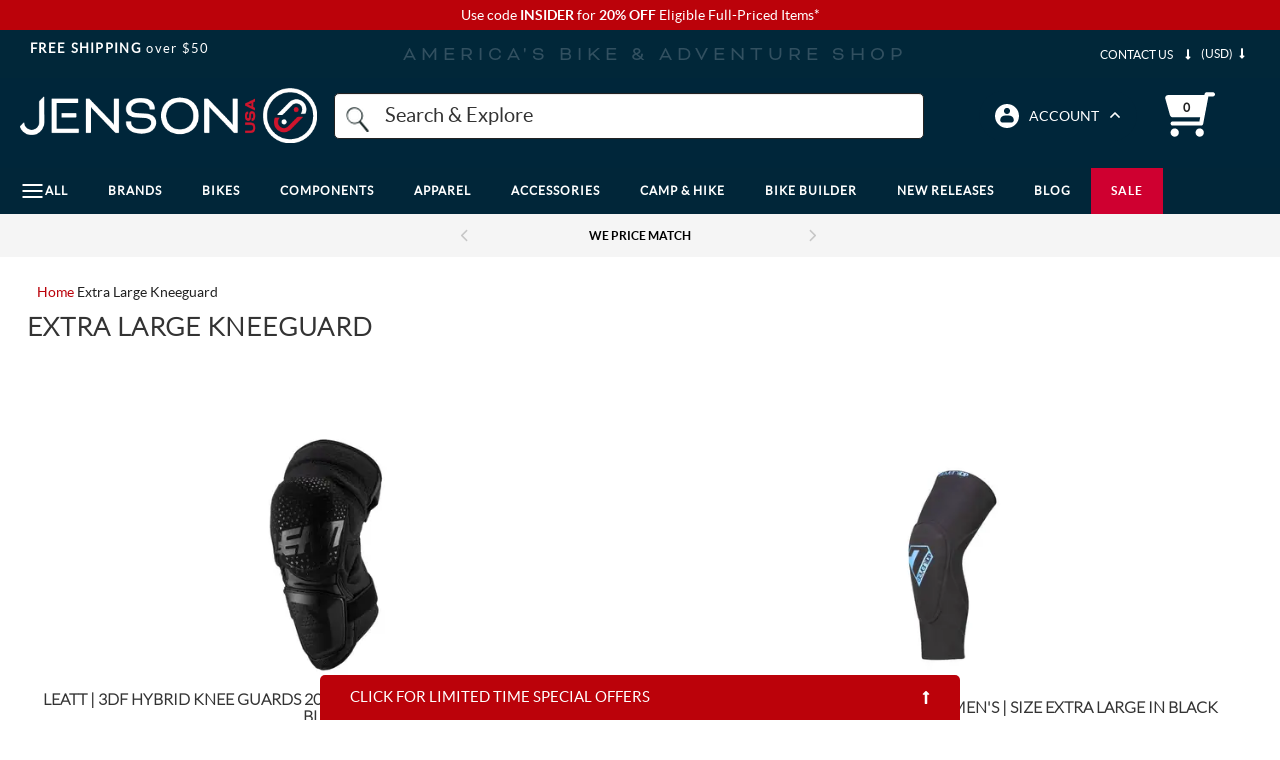

--- FILE ---
content_type: text/html; charset=utf-8
request_url: https://www.google.com/recaptcha/api2/anchor?ar=1&k=6LdXwvcZAAAAAHu1GxYNE5zii86DmCD7jYaN3PJ6&co=aHR0cHM6Ly93d3cuamVuc29udXNhLmNvbTo0NDM.&hl=en&v=PoyoqOPhxBO7pBk68S4YbpHZ&size=invisible&anchor-ms=20000&execute-ms=30000&cb=eoo0mj8eomd9
body_size: 48813
content:
<!DOCTYPE HTML><html dir="ltr" lang="en"><head><meta http-equiv="Content-Type" content="text/html; charset=UTF-8">
<meta http-equiv="X-UA-Compatible" content="IE=edge">
<title>reCAPTCHA</title>
<style type="text/css">
/* cyrillic-ext */
@font-face {
  font-family: 'Roboto';
  font-style: normal;
  font-weight: 400;
  font-stretch: 100%;
  src: url(//fonts.gstatic.com/s/roboto/v48/KFO7CnqEu92Fr1ME7kSn66aGLdTylUAMa3GUBHMdazTgWw.woff2) format('woff2');
  unicode-range: U+0460-052F, U+1C80-1C8A, U+20B4, U+2DE0-2DFF, U+A640-A69F, U+FE2E-FE2F;
}
/* cyrillic */
@font-face {
  font-family: 'Roboto';
  font-style: normal;
  font-weight: 400;
  font-stretch: 100%;
  src: url(//fonts.gstatic.com/s/roboto/v48/KFO7CnqEu92Fr1ME7kSn66aGLdTylUAMa3iUBHMdazTgWw.woff2) format('woff2');
  unicode-range: U+0301, U+0400-045F, U+0490-0491, U+04B0-04B1, U+2116;
}
/* greek-ext */
@font-face {
  font-family: 'Roboto';
  font-style: normal;
  font-weight: 400;
  font-stretch: 100%;
  src: url(//fonts.gstatic.com/s/roboto/v48/KFO7CnqEu92Fr1ME7kSn66aGLdTylUAMa3CUBHMdazTgWw.woff2) format('woff2');
  unicode-range: U+1F00-1FFF;
}
/* greek */
@font-face {
  font-family: 'Roboto';
  font-style: normal;
  font-weight: 400;
  font-stretch: 100%;
  src: url(//fonts.gstatic.com/s/roboto/v48/KFO7CnqEu92Fr1ME7kSn66aGLdTylUAMa3-UBHMdazTgWw.woff2) format('woff2');
  unicode-range: U+0370-0377, U+037A-037F, U+0384-038A, U+038C, U+038E-03A1, U+03A3-03FF;
}
/* math */
@font-face {
  font-family: 'Roboto';
  font-style: normal;
  font-weight: 400;
  font-stretch: 100%;
  src: url(//fonts.gstatic.com/s/roboto/v48/KFO7CnqEu92Fr1ME7kSn66aGLdTylUAMawCUBHMdazTgWw.woff2) format('woff2');
  unicode-range: U+0302-0303, U+0305, U+0307-0308, U+0310, U+0312, U+0315, U+031A, U+0326-0327, U+032C, U+032F-0330, U+0332-0333, U+0338, U+033A, U+0346, U+034D, U+0391-03A1, U+03A3-03A9, U+03B1-03C9, U+03D1, U+03D5-03D6, U+03F0-03F1, U+03F4-03F5, U+2016-2017, U+2034-2038, U+203C, U+2040, U+2043, U+2047, U+2050, U+2057, U+205F, U+2070-2071, U+2074-208E, U+2090-209C, U+20D0-20DC, U+20E1, U+20E5-20EF, U+2100-2112, U+2114-2115, U+2117-2121, U+2123-214F, U+2190, U+2192, U+2194-21AE, U+21B0-21E5, U+21F1-21F2, U+21F4-2211, U+2213-2214, U+2216-22FF, U+2308-230B, U+2310, U+2319, U+231C-2321, U+2336-237A, U+237C, U+2395, U+239B-23B7, U+23D0, U+23DC-23E1, U+2474-2475, U+25AF, U+25B3, U+25B7, U+25BD, U+25C1, U+25CA, U+25CC, U+25FB, U+266D-266F, U+27C0-27FF, U+2900-2AFF, U+2B0E-2B11, U+2B30-2B4C, U+2BFE, U+3030, U+FF5B, U+FF5D, U+1D400-1D7FF, U+1EE00-1EEFF;
}
/* symbols */
@font-face {
  font-family: 'Roboto';
  font-style: normal;
  font-weight: 400;
  font-stretch: 100%;
  src: url(//fonts.gstatic.com/s/roboto/v48/KFO7CnqEu92Fr1ME7kSn66aGLdTylUAMaxKUBHMdazTgWw.woff2) format('woff2');
  unicode-range: U+0001-000C, U+000E-001F, U+007F-009F, U+20DD-20E0, U+20E2-20E4, U+2150-218F, U+2190, U+2192, U+2194-2199, U+21AF, U+21E6-21F0, U+21F3, U+2218-2219, U+2299, U+22C4-22C6, U+2300-243F, U+2440-244A, U+2460-24FF, U+25A0-27BF, U+2800-28FF, U+2921-2922, U+2981, U+29BF, U+29EB, U+2B00-2BFF, U+4DC0-4DFF, U+FFF9-FFFB, U+10140-1018E, U+10190-1019C, U+101A0, U+101D0-101FD, U+102E0-102FB, U+10E60-10E7E, U+1D2C0-1D2D3, U+1D2E0-1D37F, U+1F000-1F0FF, U+1F100-1F1AD, U+1F1E6-1F1FF, U+1F30D-1F30F, U+1F315, U+1F31C, U+1F31E, U+1F320-1F32C, U+1F336, U+1F378, U+1F37D, U+1F382, U+1F393-1F39F, U+1F3A7-1F3A8, U+1F3AC-1F3AF, U+1F3C2, U+1F3C4-1F3C6, U+1F3CA-1F3CE, U+1F3D4-1F3E0, U+1F3ED, U+1F3F1-1F3F3, U+1F3F5-1F3F7, U+1F408, U+1F415, U+1F41F, U+1F426, U+1F43F, U+1F441-1F442, U+1F444, U+1F446-1F449, U+1F44C-1F44E, U+1F453, U+1F46A, U+1F47D, U+1F4A3, U+1F4B0, U+1F4B3, U+1F4B9, U+1F4BB, U+1F4BF, U+1F4C8-1F4CB, U+1F4D6, U+1F4DA, U+1F4DF, U+1F4E3-1F4E6, U+1F4EA-1F4ED, U+1F4F7, U+1F4F9-1F4FB, U+1F4FD-1F4FE, U+1F503, U+1F507-1F50B, U+1F50D, U+1F512-1F513, U+1F53E-1F54A, U+1F54F-1F5FA, U+1F610, U+1F650-1F67F, U+1F687, U+1F68D, U+1F691, U+1F694, U+1F698, U+1F6AD, U+1F6B2, U+1F6B9-1F6BA, U+1F6BC, U+1F6C6-1F6CF, U+1F6D3-1F6D7, U+1F6E0-1F6EA, U+1F6F0-1F6F3, U+1F6F7-1F6FC, U+1F700-1F7FF, U+1F800-1F80B, U+1F810-1F847, U+1F850-1F859, U+1F860-1F887, U+1F890-1F8AD, U+1F8B0-1F8BB, U+1F8C0-1F8C1, U+1F900-1F90B, U+1F93B, U+1F946, U+1F984, U+1F996, U+1F9E9, U+1FA00-1FA6F, U+1FA70-1FA7C, U+1FA80-1FA89, U+1FA8F-1FAC6, U+1FACE-1FADC, U+1FADF-1FAE9, U+1FAF0-1FAF8, U+1FB00-1FBFF;
}
/* vietnamese */
@font-face {
  font-family: 'Roboto';
  font-style: normal;
  font-weight: 400;
  font-stretch: 100%;
  src: url(//fonts.gstatic.com/s/roboto/v48/KFO7CnqEu92Fr1ME7kSn66aGLdTylUAMa3OUBHMdazTgWw.woff2) format('woff2');
  unicode-range: U+0102-0103, U+0110-0111, U+0128-0129, U+0168-0169, U+01A0-01A1, U+01AF-01B0, U+0300-0301, U+0303-0304, U+0308-0309, U+0323, U+0329, U+1EA0-1EF9, U+20AB;
}
/* latin-ext */
@font-face {
  font-family: 'Roboto';
  font-style: normal;
  font-weight: 400;
  font-stretch: 100%;
  src: url(//fonts.gstatic.com/s/roboto/v48/KFO7CnqEu92Fr1ME7kSn66aGLdTylUAMa3KUBHMdazTgWw.woff2) format('woff2');
  unicode-range: U+0100-02BA, U+02BD-02C5, U+02C7-02CC, U+02CE-02D7, U+02DD-02FF, U+0304, U+0308, U+0329, U+1D00-1DBF, U+1E00-1E9F, U+1EF2-1EFF, U+2020, U+20A0-20AB, U+20AD-20C0, U+2113, U+2C60-2C7F, U+A720-A7FF;
}
/* latin */
@font-face {
  font-family: 'Roboto';
  font-style: normal;
  font-weight: 400;
  font-stretch: 100%;
  src: url(//fonts.gstatic.com/s/roboto/v48/KFO7CnqEu92Fr1ME7kSn66aGLdTylUAMa3yUBHMdazQ.woff2) format('woff2');
  unicode-range: U+0000-00FF, U+0131, U+0152-0153, U+02BB-02BC, U+02C6, U+02DA, U+02DC, U+0304, U+0308, U+0329, U+2000-206F, U+20AC, U+2122, U+2191, U+2193, U+2212, U+2215, U+FEFF, U+FFFD;
}
/* cyrillic-ext */
@font-face {
  font-family: 'Roboto';
  font-style: normal;
  font-weight: 500;
  font-stretch: 100%;
  src: url(//fonts.gstatic.com/s/roboto/v48/KFO7CnqEu92Fr1ME7kSn66aGLdTylUAMa3GUBHMdazTgWw.woff2) format('woff2');
  unicode-range: U+0460-052F, U+1C80-1C8A, U+20B4, U+2DE0-2DFF, U+A640-A69F, U+FE2E-FE2F;
}
/* cyrillic */
@font-face {
  font-family: 'Roboto';
  font-style: normal;
  font-weight: 500;
  font-stretch: 100%;
  src: url(//fonts.gstatic.com/s/roboto/v48/KFO7CnqEu92Fr1ME7kSn66aGLdTylUAMa3iUBHMdazTgWw.woff2) format('woff2');
  unicode-range: U+0301, U+0400-045F, U+0490-0491, U+04B0-04B1, U+2116;
}
/* greek-ext */
@font-face {
  font-family: 'Roboto';
  font-style: normal;
  font-weight: 500;
  font-stretch: 100%;
  src: url(//fonts.gstatic.com/s/roboto/v48/KFO7CnqEu92Fr1ME7kSn66aGLdTylUAMa3CUBHMdazTgWw.woff2) format('woff2');
  unicode-range: U+1F00-1FFF;
}
/* greek */
@font-face {
  font-family: 'Roboto';
  font-style: normal;
  font-weight: 500;
  font-stretch: 100%;
  src: url(//fonts.gstatic.com/s/roboto/v48/KFO7CnqEu92Fr1ME7kSn66aGLdTylUAMa3-UBHMdazTgWw.woff2) format('woff2');
  unicode-range: U+0370-0377, U+037A-037F, U+0384-038A, U+038C, U+038E-03A1, U+03A3-03FF;
}
/* math */
@font-face {
  font-family: 'Roboto';
  font-style: normal;
  font-weight: 500;
  font-stretch: 100%;
  src: url(//fonts.gstatic.com/s/roboto/v48/KFO7CnqEu92Fr1ME7kSn66aGLdTylUAMawCUBHMdazTgWw.woff2) format('woff2');
  unicode-range: U+0302-0303, U+0305, U+0307-0308, U+0310, U+0312, U+0315, U+031A, U+0326-0327, U+032C, U+032F-0330, U+0332-0333, U+0338, U+033A, U+0346, U+034D, U+0391-03A1, U+03A3-03A9, U+03B1-03C9, U+03D1, U+03D5-03D6, U+03F0-03F1, U+03F4-03F5, U+2016-2017, U+2034-2038, U+203C, U+2040, U+2043, U+2047, U+2050, U+2057, U+205F, U+2070-2071, U+2074-208E, U+2090-209C, U+20D0-20DC, U+20E1, U+20E5-20EF, U+2100-2112, U+2114-2115, U+2117-2121, U+2123-214F, U+2190, U+2192, U+2194-21AE, U+21B0-21E5, U+21F1-21F2, U+21F4-2211, U+2213-2214, U+2216-22FF, U+2308-230B, U+2310, U+2319, U+231C-2321, U+2336-237A, U+237C, U+2395, U+239B-23B7, U+23D0, U+23DC-23E1, U+2474-2475, U+25AF, U+25B3, U+25B7, U+25BD, U+25C1, U+25CA, U+25CC, U+25FB, U+266D-266F, U+27C0-27FF, U+2900-2AFF, U+2B0E-2B11, U+2B30-2B4C, U+2BFE, U+3030, U+FF5B, U+FF5D, U+1D400-1D7FF, U+1EE00-1EEFF;
}
/* symbols */
@font-face {
  font-family: 'Roboto';
  font-style: normal;
  font-weight: 500;
  font-stretch: 100%;
  src: url(//fonts.gstatic.com/s/roboto/v48/KFO7CnqEu92Fr1ME7kSn66aGLdTylUAMaxKUBHMdazTgWw.woff2) format('woff2');
  unicode-range: U+0001-000C, U+000E-001F, U+007F-009F, U+20DD-20E0, U+20E2-20E4, U+2150-218F, U+2190, U+2192, U+2194-2199, U+21AF, U+21E6-21F0, U+21F3, U+2218-2219, U+2299, U+22C4-22C6, U+2300-243F, U+2440-244A, U+2460-24FF, U+25A0-27BF, U+2800-28FF, U+2921-2922, U+2981, U+29BF, U+29EB, U+2B00-2BFF, U+4DC0-4DFF, U+FFF9-FFFB, U+10140-1018E, U+10190-1019C, U+101A0, U+101D0-101FD, U+102E0-102FB, U+10E60-10E7E, U+1D2C0-1D2D3, U+1D2E0-1D37F, U+1F000-1F0FF, U+1F100-1F1AD, U+1F1E6-1F1FF, U+1F30D-1F30F, U+1F315, U+1F31C, U+1F31E, U+1F320-1F32C, U+1F336, U+1F378, U+1F37D, U+1F382, U+1F393-1F39F, U+1F3A7-1F3A8, U+1F3AC-1F3AF, U+1F3C2, U+1F3C4-1F3C6, U+1F3CA-1F3CE, U+1F3D4-1F3E0, U+1F3ED, U+1F3F1-1F3F3, U+1F3F5-1F3F7, U+1F408, U+1F415, U+1F41F, U+1F426, U+1F43F, U+1F441-1F442, U+1F444, U+1F446-1F449, U+1F44C-1F44E, U+1F453, U+1F46A, U+1F47D, U+1F4A3, U+1F4B0, U+1F4B3, U+1F4B9, U+1F4BB, U+1F4BF, U+1F4C8-1F4CB, U+1F4D6, U+1F4DA, U+1F4DF, U+1F4E3-1F4E6, U+1F4EA-1F4ED, U+1F4F7, U+1F4F9-1F4FB, U+1F4FD-1F4FE, U+1F503, U+1F507-1F50B, U+1F50D, U+1F512-1F513, U+1F53E-1F54A, U+1F54F-1F5FA, U+1F610, U+1F650-1F67F, U+1F687, U+1F68D, U+1F691, U+1F694, U+1F698, U+1F6AD, U+1F6B2, U+1F6B9-1F6BA, U+1F6BC, U+1F6C6-1F6CF, U+1F6D3-1F6D7, U+1F6E0-1F6EA, U+1F6F0-1F6F3, U+1F6F7-1F6FC, U+1F700-1F7FF, U+1F800-1F80B, U+1F810-1F847, U+1F850-1F859, U+1F860-1F887, U+1F890-1F8AD, U+1F8B0-1F8BB, U+1F8C0-1F8C1, U+1F900-1F90B, U+1F93B, U+1F946, U+1F984, U+1F996, U+1F9E9, U+1FA00-1FA6F, U+1FA70-1FA7C, U+1FA80-1FA89, U+1FA8F-1FAC6, U+1FACE-1FADC, U+1FADF-1FAE9, U+1FAF0-1FAF8, U+1FB00-1FBFF;
}
/* vietnamese */
@font-face {
  font-family: 'Roboto';
  font-style: normal;
  font-weight: 500;
  font-stretch: 100%;
  src: url(//fonts.gstatic.com/s/roboto/v48/KFO7CnqEu92Fr1ME7kSn66aGLdTylUAMa3OUBHMdazTgWw.woff2) format('woff2');
  unicode-range: U+0102-0103, U+0110-0111, U+0128-0129, U+0168-0169, U+01A0-01A1, U+01AF-01B0, U+0300-0301, U+0303-0304, U+0308-0309, U+0323, U+0329, U+1EA0-1EF9, U+20AB;
}
/* latin-ext */
@font-face {
  font-family: 'Roboto';
  font-style: normal;
  font-weight: 500;
  font-stretch: 100%;
  src: url(//fonts.gstatic.com/s/roboto/v48/KFO7CnqEu92Fr1ME7kSn66aGLdTylUAMa3KUBHMdazTgWw.woff2) format('woff2');
  unicode-range: U+0100-02BA, U+02BD-02C5, U+02C7-02CC, U+02CE-02D7, U+02DD-02FF, U+0304, U+0308, U+0329, U+1D00-1DBF, U+1E00-1E9F, U+1EF2-1EFF, U+2020, U+20A0-20AB, U+20AD-20C0, U+2113, U+2C60-2C7F, U+A720-A7FF;
}
/* latin */
@font-face {
  font-family: 'Roboto';
  font-style: normal;
  font-weight: 500;
  font-stretch: 100%;
  src: url(//fonts.gstatic.com/s/roboto/v48/KFO7CnqEu92Fr1ME7kSn66aGLdTylUAMa3yUBHMdazQ.woff2) format('woff2');
  unicode-range: U+0000-00FF, U+0131, U+0152-0153, U+02BB-02BC, U+02C6, U+02DA, U+02DC, U+0304, U+0308, U+0329, U+2000-206F, U+20AC, U+2122, U+2191, U+2193, U+2212, U+2215, U+FEFF, U+FFFD;
}
/* cyrillic-ext */
@font-face {
  font-family: 'Roboto';
  font-style: normal;
  font-weight: 900;
  font-stretch: 100%;
  src: url(//fonts.gstatic.com/s/roboto/v48/KFO7CnqEu92Fr1ME7kSn66aGLdTylUAMa3GUBHMdazTgWw.woff2) format('woff2');
  unicode-range: U+0460-052F, U+1C80-1C8A, U+20B4, U+2DE0-2DFF, U+A640-A69F, U+FE2E-FE2F;
}
/* cyrillic */
@font-face {
  font-family: 'Roboto';
  font-style: normal;
  font-weight: 900;
  font-stretch: 100%;
  src: url(//fonts.gstatic.com/s/roboto/v48/KFO7CnqEu92Fr1ME7kSn66aGLdTylUAMa3iUBHMdazTgWw.woff2) format('woff2');
  unicode-range: U+0301, U+0400-045F, U+0490-0491, U+04B0-04B1, U+2116;
}
/* greek-ext */
@font-face {
  font-family: 'Roboto';
  font-style: normal;
  font-weight: 900;
  font-stretch: 100%;
  src: url(//fonts.gstatic.com/s/roboto/v48/KFO7CnqEu92Fr1ME7kSn66aGLdTylUAMa3CUBHMdazTgWw.woff2) format('woff2');
  unicode-range: U+1F00-1FFF;
}
/* greek */
@font-face {
  font-family: 'Roboto';
  font-style: normal;
  font-weight: 900;
  font-stretch: 100%;
  src: url(//fonts.gstatic.com/s/roboto/v48/KFO7CnqEu92Fr1ME7kSn66aGLdTylUAMa3-UBHMdazTgWw.woff2) format('woff2');
  unicode-range: U+0370-0377, U+037A-037F, U+0384-038A, U+038C, U+038E-03A1, U+03A3-03FF;
}
/* math */
@font-face {
  font-family: 'Roboto';
  font-style: normal;
  font-weight: 900;
  font-stretch: 100%;
  src: url(//fonts.gstatic.com/s/roboto/v48/KFO7CnqEu92Fr1ME7kSn66aGLdTylUAMawCUBHMdazTgWw.woff2) format('woff2');
  unicode-range: U+0302-0303, U+0305, U+0307-0308, U+0310, U+0312, U+0315, U+031A, U+0326-0327, U+032C, U+032F-0330, U+0332-0333, U+0338, U+033A, U+0346, U+034D, U+0391-03A1, U+03A3-03A9, U+03B1-03C9, U+03D1, U+03D5-03D6, U+03F0-03F1, U+03F4-03F5, U+2016-2017, U+2034-2038, U+203C, U+2040, U+2043, U+2047, U+2050, U+2057, U+205F, U+2070-2071, U+2074-208E, U+2090-209C, U+20D0-20DC, U+20E1, U+20E5-20EF, U+2100-2112, U+2114-2115, U+2117-2121, U+2123-214F, U+2190, U+2192, U+2194-21AE, U+21B0-21E5, U+21F1-21F2, U+21F4-2211, U+2213-2214, U+2216-22FF, U+2308-230B, U+2310, U+2319, U+231C-2321, U+2336-237A, U+237C, U+2395, U+239B-23B7, U+23D0, U+23DC-23E1, U+2474-2475, U+25AF, U+25B3, U+25B7, U+25BD, U+25C1, U+25CA, U+25CC, U+25FB, U+266D-266F, U+27C0-27FF, U+2900-2AFF, U+2B0E-2B11, U+2B30-2B4C, U+2BFE, U+3030, U+FF5B, U+FF5D, U+1D400-1D7FF, U+1EE00-1EEFF;
}
/* symbols */
@font-face {
  font-family: 'Roboto';
  font-style: normal;
  font-weight: 900;
  font-stretch: 100%;
  src: url(//fonts.gstatic.com/s/roboto/v48/KFO7CnqEu92Fr1ME7kSn66aGLdTylUAMaxKUBHMdazTgWw.woff2) format('woff2');
  unicode-range: U+0001-000C, U+000E-001F, U+007F-009F, U+20DD-20E0, U+20E2-20E4, U+2150-218F, U+2190, U+2192, U+2194-2199, U+21AF, U+21E6-21F0, U+21F3, U+2218-2219, U+2299, U+22C4-22C6, U+2300-243F, U+2440-244A, U+2460-24FF, U+25A0-27BF, U+2800-28FF, U+2921-2922, U+2981, U+29BF, U+29EB, U+2B00-2BFF, U+4DC0-4DFF, U+FFF9-FFFB, U+10140-1018E, U+10190-1019C, U+101A0, U+101D0-101FD, U+102E0-102FB, U+10E60-10E7E, U+1D2C0-1D2D3, U+1D2E0-1D37F, U+1F000-1F0FF, U+1F100-1F1AD, U+1F1E6-1F1FF, U+1F30D-1F30F, U+1F315, U+1F31C, U+1F31E, U+1F320-1F32C, U+1F336, U+1F378, U+1F37D, U+1F382, U+1F393-1F39F, U+1F3A7-1F3A8, U+1F3AC-1F3AF, U+1F3C2, U+1F3C4-1F3C6, U+1F3CA-1F3CE, U+1F3D4-1F3E0, U+1F3ED, U+1F3F1-1F3F3, U+1F3F5-1F3F7, U+1F408, U+1F415, U+1F41F, U+1F426, U+1F43F, U+1F441-1F442, U+1F444, U+1F446-1F449, U+1F44C-1F44E, U+1F453, U+1F46A, U+1F47D, U+1F4A3, U+1F4B0, U+1F4B3, U+1F4B9, U+1F4BB, U+1F4BF, U+1F4C8-1F4CB, U+1F4D6, U+1F4DA, U+1F4DF, U+1F4E3-1F4E6, U+1F4EA-1F4ED, U+1F4F7, U+1F4F9-1F4FB, U+1F4FD-1F4FE, U+1F503, U+1F507-1F50B, U+1F50D, U+1F512-1F513, U+1F53E-1F54A, U+1F54F-1F5FA, U+1F610, U+1F650-1F67F, U+1F687, U+1F68D, U+1F691, U+1F694, U+1F698, U+1F6AD, U+1F6B2, U+1F6B9-1F6BA, U+1F6BC, U+1F6C6-1F6CF, U+1F6D3-1F6D7, U+1F6E0-1F6EA, U+1F6F0-1F6F3, U+1F6F7-1F6FC, U+1F700-1F7FF, U+1F800-1F80B, U+1F810-1F847, U+1F850-1F859, U+1F860-1F887, U+1F890-1F8AD, U+1F8B0-1F8BB, U+1F8C0-1F8C1, U+1F900-1F90B, U+1F93B, U+1F946, U+1F984, U+1F996, U+1F9E9, U+1FA00-1FA6F, U+1FA70-1FA7C, U+1FA80-1FA89, U+1FA8F-1FAC6, U+1FACE-1FADC, U+1FADF-1FAE9, U+1FAF0-1FAF8, U+1FB00-1FBFF;
}
/* vietnamese */
@font-face {
  font-family: 'Roboto';
  font-style: normal;
  font-weight: 900;
  font-stretch: 100%;
  src: url(//fonts.gstatic.com/s/roboto/v48/KFO7CnqEu92Fr1ME7kSn66aGLdTylUAMa3OUBHMdazTgWw.woff2) format('woff2');
  unicode-range: U+0102-0103, U+0110-0111, U+0128-0129, U+0168-0169, U+01A0-01A1, U+01AF-01B0, U+0300-0301, U+0303-0304, U+0308-0309, U+0323, U+0329, U+1EA0-1EF9, U+20AB;
}
/* latin-ext */
@font-face {
  font-family: 'Roboto';
  font-style: normal;
  font-weight: 900;
  font-stretch: 100%;
  src: url(//fonts.gstatic.com/s/roboto/v48/KFO7CnqEu92Fr1ME7kSn66aGLdTylUAMa3KUBHMdazTgWw.woff2) format('woff2');
  unicode-range: U+0100-02BA, U+02BD-02C5, U+02C7-02CC, U+02CE-02D7, U+02DD-02FF, U+0304, U+0308, U+0329, U+1D00-1DBF, U+1E00-1E9F, U+1EF2-1EFF, U+2020, U+20A0-20AB, U+20AD-20C0, U+2113, U+2C60-2C7F, U+A720-A7FF;
}
/* latin */
@font-face {
  font-family: 'Roboto';
  font-style: normal;
  font-weight: 900;
  font-stretch: 100%;
  src: url(//fonts.gstatic.com/s/roboto/v48/KFO7CnqEu92Fr1ME7kSn66aGLdTylUAMa3yUBHMdazQ.woff2) format('woff2');
  unicode-range: U+0000-00FF, U+0131, U+0152-0153, U+02BB-02BC, U+02C6, U+02DA, U+02DC, U+0304, U+0308, U+0329, U+2000-206F, U+20AC, U+2122, U+2191, U+2193, U+2212, U+2215, U+FEFF, U+FFFD;
}

</style>
<link rel="stylesheet" type="text/css" href="https://www.gstatic.com/recaptcha/releases/PoyoqOPhxBO7pBk68S4YbpHZ/styles__ltr.css">
<script nonce="E7R-OwoO-DGEeufrE0SxCQ" type="text/javascript">window['__recaptcha_api'] = 'https://www.google.com/recaptcha/api2/';</script>
<script type="text/javascript" src="https://www.gstatic.com/recaptcha/releases/PoyoqOPhxBO7pBk68S4YbpHZ/recaptcha__en.js" nonce="E7R-OwoO-DGEeufrE0SxCQ">
      
    </script></head>
<body><div id="rc-anchor-alert" class="rc-anchor-alert"></div>
<input type="hidden" id="recaptcha-token" value="[base64]">
<script type="text/javascript" nonce="E7R-OwoO-DGEeufrE0SxCQ">
      recaptcha.anchor.Main.init("[\x22ainput\x22,[\x22bgdata\x22,\x22\x22,\[base64]/[base64]/[base64]/KE4oMTI0LHYsdi5HKSxMWihsLHYpKTpOKDEyNCx2LGwpLFYpLHYpLFQpKSxGKDE3MSx2KX0scjc9ZnVuY3Rpb24obCl7cmV0dXJuIGx9LEM9ZnVuY3Rpb24obCxWLHYpe04odixsLFYpLFZbYWtdPTI3OTZ9LG49ZnVuY3Rpb24obCxWKXtWLlg9KChWLlg/[base64]/[base64]/[base64]/[base64]/[base64]/[base64]/[base64]/[base64]/[base64]/[base64]/[base64]\\u003d\x22,\[base64]\\u003d\x22,\x22w7svw4BVDcOuGirCpmfDhMOmwqI1w50Vw5sow4ofehZFA8KMMsKbwpUPIF7DpxPDicOVQ3Y1EsK+P0xmw4sKw6vDicOqw4PCk8K0BMKHXsOKX3jDvcK2J8KRw7LCncOSCMOfwqXCl1TDk2/DrTPDqio5B8KyB8O1dQfDgcKLEVwbw4zCgwTCjmkEwpXDvMKcw7swwq3CuMO1OcKKNMKRKMOGwrMhAT7CqVZtYg7CtcO8ahEjFcKDwosvwrMlQcOaw6BXw71vwqhTVcOZEcK8w7NtbzZuw69XwoHCucO8S8OjZT/[base64]/DjcKsQk8+RR/CpMOYdcKEw5/Dtk3Dm1PDpcOfwrHCjT9YM8KzwqfCgi/CsHfCqsKVwpjDmsOKUklrME7DokUbVz9EI8ObworCq3htU1ZzeBvCvcKccsODfMOWP8KmP8OjwpBAKgXDssOeHVTDgcK/w5gCEcO/w5d4wrnCpndKwrrDulU4LsOUbsOdXsOaWlfCjX/Dpyt8woXDuR/CqV8yFWfDu8K2OcOgYS/DrF9qKcKVwqhsMgnCjgZLw5pqw4rCncO5wrFpXWzClw/CvSg5w5fDkj0Ewq/Dm19Mwo/[base64]/DlcKIwphqwqsDwrjCohzCkcORVsKgwrloexo8FsO8wpIJw5jCpMOGwpx0AsKNC8OhSlTDlsKWw7zDkRnCo8KdXMOfYsOQKX1XdC03wo5ew6Vyw7fDtT7CvxkmNMOydzjDkWEXVcOvw4nChEhmwrnClxdcRVbCkm3DiCpBw6FZCMOIXBhsw4c/[base64]/Dn8K5w683HFTDgcO1wp7CnMOpDMOMZMOBW8Khw4PDgVrDvDTDlcO/CMKOCQPCrydXPsOIwrsEDsOgwqU5N8Kvw4RswrRJHMOAwpTDocKNaQZ0w5HDoMKaLAjDsVrCoMOjIR3DmhlgG1pLw7rCnXnDlhLDpjY3cnnDjTbCtmZMShwjw5rDmsOsa0/Dt1x/LjlETsOIwrHDh0Vjw7IHw4xxw7kjwpbDtsKiHBbDvcOEwrg1wpvDgGMpw4R7Bkw+ZmDCn0DDrHABw6MEdsOTWg4Cw53CncOvwojDingJLsOIw7JrUxMqwpDDvsKvwp/DssO2w7DDmsOUw7fDg8K3aHdHwr3Cnx56IlTCuMKeBMO7w7LDicOQw45kw6zChsKWwpPCj8KJMDXCnHJMwpXCkGvCmnXDrsOEw4k8c8Kjf8KxE3LCuycfw7/[base64]/w4BqwoHDslh8w6DCn1bDm0LCkcKkw5/CiTRANcObwoQoKxvDjcKeK3Anw68xC8OdbTx9a8OAwp82QsKPw77CnUjChcKQwq82w40lIsKaw6AebVUWcBpTw6gkeRXDtHQAw5rDkMOUT34NNsKxC8KKBwwRwojCgE53ZFNoA8Kpwr/DtRwMwoJ3w5xLNknDrnTCssKEPMKGwpDDhsKdwrfDisOcKjHCsMKvdRjCqMODwo9qwqDDvsKzwrh+ZMOQwq9lwp8RwqnDk1c2w6pFYMOhwqoaFMO5w5LCl8Oew6APwq7DvsOZfsKxw6Fuwo/CkAEhD8O5w6A4w4fCqFPCsEvDgB8pwph9RV3CklnDiwg8wq3DqMO3RDxlw4h8IG/CicOPw6/CvSfDihLDjhXCgMOHwo9Bw5oSw5XCk1rCjMKkQ8K1w4Y+aFdOw4kowpJ7eW94QcKvw5Vawo/DhCEVwo/CjVjCt2rConFVwoPCjMKqw5fCgykEwqZJw55FDsOLwovCncO8wrHCm8KaXmgqwp3DocKTXTnDqMOhw6cww4zDjcKyw7RlYWTDh8KJEC/[base64]/wp4FTyhfwo9qWMKpwpQ3w5rDqkdmYR3CpMKxwqHCoMOMIDDCmcOzwrA7wrl5w6tdN8OLamlFBMOxasK1JsOFLBPDrFY/w4PDvWIkw6ZWwpwjw5XCkUwJE8O3wqPDgE8jw4HCqWrCqMKWMF7DssOlNGZ/XFoKX8K+wrfDrXXCtMOow4/[base64]/wr0ywqEsZx7DgMOPwqUvb8OLwr0gf8OBbsO/EMO7IzMAw4Iawocaw4TDiH3DlTTCv8OEwpPCisKxMsOXw47CtgvDjMOudMOxaWcLOyNLOsK+wo/CrDMdwrvCrE7CsS7Dhg0sw6XDicK7wrRdKl1+w5bChFXCj8KWBB1twrdmPMOCw6Iyw70iw57CkE/DpnRww6McwpIVw63DocOGwrzDs8KFwq4FBsKQw6LCsX7DncKfbVrCqmrCjcOINzvCucKqT1LChMKvwrM0BScawrbDlW8oDsO+VsOGwo/DpTzClcOmUsOvwpPDh1d4ARDCtATDv8OZwo5SwrvCgsOLwr3DriPChsKCw5/Dqwcowr/CojLDjMKMICg+HUjDt8OXJXvDjsKdw6Rxw6PCrBkTwo9Iwr3Dji3DocKlw7nCksOXNsOzKcOVC8OnCcKbw6VXZcOww5nDuWhkScOmB8KAYMOLMMODGTbCo8K2wqcvRRbCkgDCj8OPw5LCpioNwqIMwoDDowXCnVYGwr/[base64]/Dl8OYw6/DtT/CpUTCshfCjHwJA0c0V1zCkcKbaR97w6/DvMO7w6ddFMK0w7BtYHfCulcmworCh8Olw47Cv04NXgHCiC11wqtQBMOCwp/[base64]/wqzDpk3CucO6w4ksWwNvw4zChcKkwpI8w5nDmn/DrQHDomkvw4XDhMKGw6rDqsKSw5jCpDc8w7wwe8OFOWrCvGTDgUoFw5wHJn4/FMKZwr9yKk41SmfCqSPChsKXOMKSdUPDvGMow5UcwrfCrgsSwoELa0bDmMKBw7Zbw6rDvsO3TkBZwqrDqcKew6x8NMO9w5Jww7TDvMOewpQqw5xyw7bCssOONyPDtgPCkcOCXFgUwr0ULWbDnMKbNcK7w6tzw40Hw4/CjcKbw4lgw7LCo8Oew4fCrEM8ZxbCgsKIwpvDpk4kw7p8wrrCsX93wrXCs37CusKgwqpXw4/DusOzwpsUI8KZJ8Oaw5bDhsKewqttXk81w5Row6bCqCrCgTEKWWcJCHzClMKvd8K5wp9TJMOld8ODYRxEJsO6Az0vwoN7wp8wZsKuScOQw7nCoWfCn10DMsKUwpjDpjguXsKIAsKvdFN+w5fDu8OfGW/DtMOawpNlfmrDnsKYw5Nja8KOVC/[base64]/wobCt8KiwqTDswcewprCinfCmsKKwoQEBSHDtsOdwpHCh8KJwqdJwq/DhBc0ejjDhxnCgl4lRFLDiQgswo/CrSMaPcOaXCNhRMOcw5rDiMOiwrHCnx4/HMKPG8KvYMOpw5EycsOBKsKFw7nDnUzCuMO6wrJ0wqHCki4bCFrCicO8woZ7HmAgw4cjwq0mScKMw6vCkX43w4UZNxXCrsKNw6gLw7/[base64]/CkMKHw6B1EMKKYHPDtcKKw5PCscKPwp5jNsO3DsOrw4jDgRRyJMKZw4DDkMKowrE5wqHDvAw/eMKDXUEMFMOCw6JPPMOnRMOwGF/CpV9xFcKaCSPDtsOeKQrDt8K8wr/CisKaNMOowo/Dil/Co8OUw73DlWPDglDCi8OyPcKxw7wSbT5/wpEUJSE/w5HCt8Kew7jCjcKdwrjDpcK7wqVNTsO7w4LCr8Odw5s6aw/DqWByIg0nw6Y6w74awqfCowfCplU1A1PDicOpAQrClSnDkMOtTDHCsMOBw6DCgcKZfUFKeiEuJMKkwpEVFBnDmyFDw6/Cm2J0w5dywpLDhMOZfMKkw4/DvMO2ClXCh8K/JMOOwrhqw7XDnMKLCm/DmmIFw7bDmEoBFsKoRVhOw5fCscOpw7TDsMK3AXnDohZ4dsK8D8OpYcKHw7A/[base64]/DtsKMesKId8KqezbCqsKFUkfDql4zecK4U8OnwqNhw4VAbgJ6wpN+w7I9VsOuNMKkwoddJcOzw4vClsO5IAhWw79qw67Csj55w4/DqMKXEzbCnsK1w44kYcO4EcK4wq3CkcORB8O7ciNOwowLIcOKTcKNw5XDgidawoZoRWZEwqHDncKvLcO7wpQrw5rDrMORwpLCiz9/HMKvQsKjKxHDuXvCjcOPwr3Dq8KCwrPDlcK7CUtAwrlDYnBMcsOmZgTCkMO7UcKLT8KEw6XCojLDhhoQwpN7w4pJwo/Dt3xKE8ORwrHDrmNHw6dSBcK3wrXCvcOtw6lZC8KZOxtNwoTDpsKXbcKEccKFM8KzwoM2w6bDsHYgw659DR5tw4bDtMOrwqTCk2hJT8O/[base64]/DngDDn8O+w7wJCEjCvzU+AMO0wodEw5HCs8KQwqxhw6YWPsOhIMKMwrpnJcKewr3CisKSw61kw4RVw7Qyw4ZiG8O/w4N7EC7CiG8Zw43DjCjChcOwwpcWF0bCrh5OwqFowpcIJ8OpRMKywqFhw7pSw7IQwqZ1eHTDhgPCqQfDmntSw47CpsK3YsOUw7HDhMKNwprDlsK6wofDt8KUw6/[base64]/CgcOwwqDDscOwwobDhcKwIcKKOcKmaUZncMOpNsKfPsKpw7o0wp5LbDhvV8Kmw409X8ODw4zDkcOQw7MpLBXCmsKWLMO9w7zCrW/DuAxVwpoiwpRGwowTEcKDe8KEw7weakHDtSrClk7CvcK5ZhdoFCkjwqzDvHN3L8Kfw4FrwrgEworDtUDDo8OqCMKFXsK7KsOfwpQ7woEHbjkfD113wr0Nw785w58mbDnDocKDaMO7w7xqwo/CscKZw5DCsWxmwonCr8KbPMKKwqHCrcOoC1/DkXTCr8KjwrPDksOEZMOzNSLCssOzw4TChirCo8OdCxrClcKTeGc5w7Qyw6zClVfDj2/DtsKUw60EIXLDslPDlcKFR8OEWcOFa8OTbgDDh35KwrIAfsOeOEF9VCZswqbCvcKoGE3Du8OAwr/Cj8KXcUICfRbDqsOtYMO1RSIYInJYwpXCpBdyw7bDhsO6GFg6wpPDqMOww6Zzwoscw4LCiF1vw68DEjJ1w63DucOZwojCjWLDlzd6b8KdBMOlwozDpMOPw4w1A1V/[base64]/DhlHDnMKAQRzCoH/CmcKKccKDwr/Dr8OAw4tgw4vDvj9TLy3Ch8K/w7jChmjDicK8wog8C8OhCsKwQ8KHw75xw5jDiXLDvgDCvm7DoQ7DhAzDsMOmwq9wwqXCjMOCwrxrwoVHwrhvwr0Kw7rDvsKGcw/[base64]/CvgnDuEPDr8KCJxbCiMKBOMOraMOYL0tNw7rCoEDDgCEkw67Cr8OEwrB/NMOzISF9IMK/w4d0wp/Cn8OSAMKvWRJfwq3Drz7DtlBndzHClsO4w41SwoULw6zCsU3CkcK6Z8OMwqh7LsKmPsO3w43Du39gMcOdSR/CvVTDumxoYMKxwrXDkGV9K8KFwot3dcOsaAbDo8KLLMK5E8O/CWLDvcKkTsOKRmRRYzDCgsOMIMKDwrBoDHNYw70CQMK8w7rDqsOoBsK6wo1TT3fDk1XDnXsKNMKCAcOqw4zDiA/[base64]/DkVxowrZAwpxbw4R9wqHClFnDk8KyDCDDuB3DvcOkTmbCrcKxfD/CgcOsfx0pw5LCsSfCpsO7fsKnaxTCl8Kyw6fDgcK7woPDi1kcLX9fQcOwIFdWw6RCfMOCwptcKnR+w4bCpgYqeT91wq3DoMOaMMOHw4FOw7BNw4QAwpTDnFVdDyh/[base64]/Dt8KaAF7DpGnDjsOcQCFrOXvDk8OBfcOiCU5aBBxpMkPDksKOPTk/UXEywpDCu37DnMKUw4VLw4HCjkh+wpFPwotUc3PDrcO9L8O5wqbCvsKkRsOkXcOIaw96HQBnEhx4wqjCpELCp0dpFj7DucK+I0zCrsKcJjnDkxl5TsOWeA/DnsKZwpfDqkIRWcK1ZMOpw58kwqnCtMKdbzw6wojCpsOtwq4dYSXCjMKLw5NNw4rCmcO6J8OOShtXwqHCoMOkw65lwr3CslXDgBoOdsKmwo8GMnsCPMKmWsO2wqPDicKFwqfDjsKrw7dMwrXCg8O+XsOhM8OZcD7DtcOsw6dswqULwrY/[base64]/XsKkw6bDpk/DrsK9w5TCvMOkwrHDg8OBw6nCk1nDi8Opw5duZ2FIwrbCo8OqwrLDlAwbKDDCp2NBQsK6N8K1w73DvsKWwodEwo13C8OkVSzCqSXDtX7CqMKNJcOgw4ZvNsK7TcOgwrnCksOFGcOOYMK3w7bCoU8lKsKrRR7CnWjDlFbDtGwqw78PIgXDp8KDw5PDqMK/M8ORDcKmYsOWa8KnOSIGw4BaBG43wqDDvcOWCwvDvcK8KcOowpAKwrguVcOMwpfDo8KkBsOpMwjDqcK/EyR2T3XCgVhMw7Ibw6bDkcKmYMKfSMK/wpFawpIoGUxsMAnDicOPwrDDgMKGf2trBMKIGAsqw6lNGFNRA8OTZMOjeRfCjhDChi9ewp/Ck0fDrgjClE53w41TQD86NMKgXsKKPzUdAmdfWMOLwrfDjxPDrMOMw5bDiVbCq8K2wpsYBH3CisKWIcKHV2Zew7l8wq3CmsKkwoPClsK3wqRVScOGw78/[base64]/CcOndAnClEh1MyPDrgjDp8OtwrrCs8OLwq3CvxLCmm06Z8OKwrTClsOoTsKSw5BWwqzDgMOGwq9bwppJw5peEMOhwqlYdMOGwqlPw7BAXsKEw5JDw7nDkF1/[base64]/wqx0wowUwr9wbj7ChcOlwqB3AcKYHsK5w5pRTjMrETAlXMOewrlkwpjDqlgNw6TCn048IcOgL8KcLcKjQMKbwrFhSMKkwpkHwq/[base64]/HlXDqsOVwpgGwpN8N3xpAMOCWA9kwp7CocOUZgkbTlZgBcKyasO4AQPCsQAfdsK5NMOLU0J+w4zDtMKeYcO2w6ttUxnDikl9Y0TDhcKFw6zDgn7Chg/DrRzChcO3SU5tbsKoEgFswpIfwqTCksOhJ8K/J8KkI3xhwqnCrSs5M8KOwoXCl8KGLcKfwo7DisOWdHg8P8KcPsKCwrHCs1jDpMKDVjLCmcOKS3bDhsOgRhIRwpQBwosKwoLCnnfDh8OiwpUQU8OUU8O1F8KfZMOVfMOYasKVJMK1w684woY+w4o0woUHBcKZURrDrMKcS3UabTRzBMOjRMK5QMK8wp9TcEHCnW/CunHDssOOw7wrajjDs8KJwrjCkcKOwrvCl8OVw59ZUMKYGTIQwpfCs8OOGwvCvH1IdMKAC0DDlMK3wqhKOcKkwpNnw7HDvMOdRxI/w6TCt8KnNmYEw5LDrQTDtBPDn8OVOsK0NRM2woLDhzzCtxDDkB5YwrF7GsOQwpLDmjEZw7Z8wohyGMOFwop2QnvDhmLCiMK+wq5kccK2w7NJwrZgwp1+wqoIwpUOwpzCo8KtKUnDiFF5w7gVwrDDoEPDoFV9w75hwqd7w65ww5rDhzg/TcK8XMOXw4XCmcOow6dBwpjDusKvwqPDunoBwpcHw43Di3HCkV/[base64]/CMOZTsO+P8K+ccKqw7DDulDCj27Dq3hrJMKIw7LChsO5wrnDvcK9fcOZw4HDlE0hIC/Clj7DtkNHHMOQw5vDti7Dokk8DsOtwpxhwqFLbSfCsl0tHMODwqHCjcOLwpxdV8OGWsKtwqklwq8ZwoPDtMK2wp0/Sm3ClcKGwp1Twpsyb8K6YcKww5HDpC0cbMOOJcKVw7LDmsO8USBswpPDgAPDqTLCtg5kRRMjHkbCnMOfMTEgw4/Cg3jCg1vClsK5wqXDmcK2LS7CkhLCugtvS3PCuFzChhDCg8OGDjfDlcOuw6rDpVJew6dmwr3CpzrCm8KsHMOIw7DDnsKgwqLCkiFhw6LDqiFXw4DCtMOwwozCnF9OwqfCqlXCv8KXcMK/w4DChRIrwrZVJUbDgsK/w70Ewp9aBFhSw6bDun1TwoZMwpXDlQIRBjZVwqFAwqHCkGZJw5pZw7XCrXvDmsOQDMO5w4TDl8KWbcO8w7cTbcO6wrJWwoREw7fDiMOvWHd6w6jDgcKGwppOw6bDvBDDgcKvSyrDhkQywp7CmsKOwq9xwoIcOcKvXwoqGVJXesKcGsOXw64/RB7DpMO2QEfDocOnwrbCqsOnw6g4T8KOEsOBNsOwREwyw7QrMAXDscKww7wWwoYrZyMUwoHCohfCncKYw6FOwoZPYMO6EsKvwqQ/[base64]/[base64]/TWEKYsOGQWzDi8KVw5giw6p6wpxeOgnDijnChcK4w5zDrGstw47CjnlGw4PDiBHDrA0kASLDv8KIw6DClcK4wqJyw5PDnRLDjcOKw73CqkXCvB/DtcK2ejAwRcOkw4ICwqPDgRIVw6Nywro9K8Oqw5RuanvCqMOPwqZNwqZNOsOnOcOwwrlLwolEw6tpw6zCiwDDsMOOV1LDmzhVwqXDscOEw69vKTLDk8KPw7p9wox/YhrCmEpaw5jCi24uw7E3w6DCnE3DpcKMVSk5w7EUwqowAcOsw69dw7DDhsKEFFUefkpGaDcfSRzDn8ORO11kw4fDhsOzw43CkMO3w7Bpwr/[base64]/[base64]/DrsOPwp/[base64]/DkxYjX2jDoFbDssOkwoUlwrtIKwdLwp3CtjhORAdbXMKSw47ClBzCk8KRLMKfVitJZyPCjVrCjcKxw47Cnx3DlsKoHMK/[base64]/[base64]/SmNJQULDgsKcQXRYw6vCvAvCtsOpCC3DmMKvU1prw4tHwrEZw6sKw4U2GsOtKxzDnMKXI8OECmhBwonDjgjCjcOlw6hZw5AeQcOxw692w7lewrvDosOzwq4tMHZyw7LDlsOjcMKKZDrCnSwXwq/CgsKvwrIWDQVxwoLDjcOYSDgAwofDpcKhYcOWw6XDtXFhYGjCvcOILsKfw4PDoRbCgcO7wrnCjMOvR1JmTcKcwowxwprCs8KEwprCj2rDu8KqwrYJVMOQw7N7B8K7wrJWKcKjLcOYw4JZGMK0OMKHwqzDi3oXw4Vrwq8Kw7EpNMO/w7hJw4Vew4lcwrrCr8OpwrJYM1vDhsKTw5gve8KrwoI9wpslwrHCkF/[base64]/Dv0fDuHZPOMKbwrjDh8OTw4jDjS3Cq8Oew5jDtRvCvzxuw692w68ZwrpJw5HDrcK5wpTDlsOKwpYAHjwtIG3CssOxwogYVMKPE3Yrw75/[base64]/DgsKCACPDnMOzYTvClwXCuj8ENcORw6l7w5/CkzfCqcKtw7/DmMKgUcOrwo1EwrnDv8OUwp5Qw5LCuMKNSsKbw4AURsK/diJCwqDCk8KBwqMFKlfDnFDCgSoQVSFiw7PDhsOAwpnCn8OvCcKhwoTCiUYoGsO7wpdnwoPCmMOqORDCusKPw4bChTIMw6/[base64]/OsKtfBbCtTFRwrbCpMO+I8KtwpvCmlfDpcOQGyvChnnDv8OjNMO5XcO/[base64]/CmMKawpYdwo/DuUDCjsOUTMOMH2TCjsOzOMK6bcOCw7kLw6hCw7EdMGjCjBHCgijDkMKvU1FAVQXDrWh3wocwOVnCg8KnPF8EJ8OowrNmwqrDhRzDhsK9w6kow4XDlsOYw4l6UMOlw5F4wq7Ds8OjeUfCkDLDtcOxwrJoCDjChMOtZD/DmsOHfcKEYjoUV8KhwoLDq8K6NkvDnsODwpY3YkbDrMOwCSTCicK7cyjDucKfwpJFwrTDiVDDsRVHw7kYJsOrwoZZw553J8OgU1EpTic8FMO6eX1PfsOew5MUTT/DmXHCjwsDDA8cw6rCrcKLd8KZw6NGPsK7wqQOThfDkW7CtnBMwpRzw7/CqznCu8K1w6/[base64]/DtMK0OMOBdS/Cm8KfcU0uU8O6BcOOw5fCjcKZagV/w6HCsxTDvEPCuMOswqjDuhtjw4U7NybCuTDDgMKkwohSAgseAjPDhHHCoyjCmsKrU8KjwpzCoSo5wpLCp8KJSMKeO8KuwolkNMKxN10pCsKEwpJjIQF3JcO+woBOKTwUw7vDgk9Fw53DksK+BsOMEX/DoV8Ee27Drj9aYMKrXsK9KcO6w6nDisOBNjM+BcKcVBfClcKXwpRHSGw2dsKyCzl8wpfCvsKlTMO3GsOUw53DrcOiasKeG8KCw6vCjsO5wod6w77CpSs0ahxFXsKLWcKZXlzDicK5w4dYBxg2w7PCo8KDbsKBBm3CtMO+TX13wp4FTMKyI8KMwrwCw5g/[base64]/[base64]/cMK0GcOOwqN5wpHDnsOhFiAgEGPDrcO2w5pwe8OWwp3CvmRpwp7Dp0LCgMKECMKrw4Y5CFFrdS1twq0fclfCiMOQe8OKK8KqUMKGworCmcOuVl58FD/CnMKRalvCmSLDmixHwqV1OMO9w4YFwp/Clgl0w6/DncOdwrF8YMKKwp7Cg3rDlMKYw5VJLSsNwo/Cq8OlwozCtTghWGcUB1DCqMKrwozCg8O8woYIw68lw53Cv8Oxw7VNWnDCs3rDmEJ6eW7DlsKgF8KdE31Xw77DsUk/dgfCuMKjwoQ9YMOwTgl8M2VvwrJswoXCqsOGw6/CtjsJw5TCicO8w6/[base64]/C8KMaizDnDzCvMKmJ0jCk8K9PMKIPR3DkcKSBEEyw7XDvsK6P8OReB7DpSnCicKxw4nDgxwZbHQJwpwqwpwFw4rClVnDpcKowpHDkUQPBC1LwpEZVhIIf3bCtMOGKcOwFw9qEBTDp8KtHl/Dk8K/d2DDpMO+AcOVwr4nwpgmTxPChMKqwpvCu8OCw4XDpcOnw7DCvMOtwoHCh8OqecKVdAbDqn/[base64]/Dsmc9DjA5AMKRccOjKRPColLCq0U2CAJWw5fCiWVKPsKPCcK1ZRPDjHVgM8KLwrIhT8Ogw6YhccKZwpHCoDMlXUh5PCIuFcKZw6zDp8K4RcKpw6Zyw4TDphjClC9Pw7/Co2PDlMK+wosdwqPDtn3CqmpDwr09w6bDkCYpwoYLwqPCjF/CqyIINDtbFAQswp7DkMOMccKzIScXScKkwpnDi8O0wrDCq8O3wq5yOD/Dp2IBw7w+GsOKwofDghHDocKXw7hTw5TDlMKpJUPClcO2wrLDrF0cT1jClsOPw6diO2BBT8O/w4zCksOWK38swpHCnMOmw73ClcKKwoQzHsOmZsO2w5Yjw5LDvG5bVypyIcONGXfDtcOrKU52w4LDj8KBw74KeATDqBrCqcODCMOeOS/CoR9uw7wOICLDl8OEAcOOBmxaO8K/[base64]/CkcOyw5HCrCJGOcOCVMOINifCsiLDpMKXwoxoXsOVw4UaZ8Onw5tqwohYPcKQKXnDt3HCs8OzGChKw54OOnPCgBtWw5/Co8OuesONZ8OYBsOZw6nCj8O2w4JdwoRqHATDpHpQdEl0wrl+ZcKowqoiwo3DtEI8eMOLYgdnZMKCw5DDoBsXw49bBArDnDbCoVHCtUrCo8K5TsKXwpYpOzRhw7JQw5Zfw4FFR1TCpMO8fQ/[base64]/[base64]/w6nDoXDCnsK/[base64]/wrbCj8KhQUM0w41qw6LCinbCl8OxwpZFRsOvwrIHC8K1w61zw64TKwXDoMKIIMK0VMOdw6fDvsOVwr5Tf38lwrLCvmpebF/CtsOqHDNTw4nDicKywqZGQ8KwIz5iBcKHXcOewrvCpcOsC8KGwp3CtMKXTcKrZ8OOYCxGw6xKbTgHGcONPQRccB7ClcKYw7kXUlN1O8K1w7/CsC8dAjJfG8KWw4XCmMOOwofDrMKpTMOew5/DhcKZeGfCg8ODw4rCt8KywoJ2Q8OZwrzCrn/[base64]/DuMKFTCBWS8KJSsOPw6YPwqzDocO8IcKkasKzLlDDusKzwppFasKFHTpOEMOBw4d3wqsTKMOOFcOPwqB/wpYFw5fDuMO+BnXCk8OiwqQaIjTDh8OnMcO4bXLCskjCosOiTnM4IsKXOsKHDBgBUMO3DcOpe8K2GcOaKC4zHkt/H8OMXCM7QmXDtmIywp8FagRHYMOOZnrDuXt+w6Z5w5QFdVJLw6HCnsKiQnFwwrF0w7Nyw6rDgR/DpX3DmsKpVCbCg0TCo8O4eMKiw4RZIcOvXjjDoMKEwoLDuR7DmSbDmVo+w7/CpkrDpsOTQsOeUzxpOnTCssKWwpVnw7Rqw55Iw47DsMKIc8K0QMKhwqp5bAVWSMOebUgpwrEnHkkbwqUhwrNmZQwfFyoNwqTDtADDhXbDg8OhwrEkw5vCsxzDg8OvZSXDu0x/w6PCpn9PVyzCgS5Bw6PDpHdnwo/Cp8OXw7vDvh3Cgz7Ci3Z5Zgc6w7HCkSQ7wq7Cr8O4wonDlHB9woMlSlbCqD1qw6TCqsOsCnLCisOyWlDCikfCn8Oew4LCksKWwrfDl8OiXkTClsKOH3Yae8KRw7fDqXoCHlZWVMKjOcKWVGTCoGDCsMO/VwPCpMK+KsOJeMKJwo9hBsO9f8KdFDltJMKswrRRekXDo8OwfsODFsOneTfDmMOuw7bChMOyECDDkgNNw6gpw43DucKswrBfwrpnwpXCicOnwr8mwrknw44jw7/CtcKVwpTDmyzCoMO4JyTDjVjCuTzDijbCksOmNMK0G8OWw47CpMODeU7CtcOOw4YXVnrChcOzbMKVEcOxZcOvYG/[base64]/w7lsw5XDqMOLQ8OEwoc4w6fCsjNAwqfDmknCuRZjw5tMw59TbcKEZMOUC8KTwph2w7HDuFl7wrzDsh5Uw5IVw7hrH8O6wpspL8KaP8OHwqVmN8KwLUzCgxnCgMKmwo4/[base64]/CmcKhRxfDqcO+w6Zkw4o8w6zCuMOvd1pNFsKOG8KLFCjDhxfCjMOnwo8iwos4w4DChXk1dkjCrMKrwpTDt8K+w6TCnxIyAnUlw6w0w7bDonwsFnHCmSTDpsKYw4bCjSnCjsOTVHvCtMKZGDDDicKpwpQeaMKJwq3Dg2vDjMKiOsKwJcKKw4fClHnDjsKKasO3wq/[base64]/ScOUa1zCj1vCrsOswqVQWMKFf38Gw7HCj8O2w4dhw47DqsKAdcOGEDNzwpVrB1Fewos3wpTCgxzDqQHCtsKwwoLDosK3WDHDqsKcd31kw7zCux4nw70/[base64]/CtC3CmMOXwqfCk8K3w6vDuCc/[base64]/DqcOqwp/Cqzpfwoxawol2w6/CgcKkfMKtYCDDucOaw4HDucOJCcK4eivDgSBsTMKJAylfw4/CjA/[base64]/CrsKrwphOBMKkTsKXwp4cCsOYwqJvCVIBwoXDm8KsflrDhMOmwqjDmsKQcyZRw6RDSAduISvDvQlDQlkewobCn1R5WHpWDcO1wqjDqMKLwozCuHRaPCXDk8KJIMKDRsO3w5HDv2Qzw6cjKQDDpUBjwqjDmWRFwr/[base64]/CuGEfwpzDrQZMXFfCmmIFw54bwrXDiAFBw6sWKCfDjMKlwqjDoCnDisORwodbVsOiQsOqcjF6w5XDrDHCgcOsSABUORNxNH/[base64]/CtEI3PVXChsOfw55iGcOrwpTDvSfDhMO1wpfDicO+SsOSw7fCt0wewpdoesKLw53Dq8ONMH8jwo3DtEjCn8O5PQDDgcOuwrbDisOGworDmBnDhcK5w4fCgHMzBkoQQyFuFMK0IEoeThtxMFDCiDLDjkIlw6LDqTQXO8ORw48ZwoPCiRrDog/Dv8KDwrhlMn4XSsOPQT3CgMOJGTLDnsOZwo5jwrg3BMOaw79KecO7SQZkWMOjwrvDrT9NwqjCoAvCvTDClHvCmcK+wrxUw6zDoB3DoAsZwrZmwo/CucOCw7IxNV/DisKuKB5KVSJUwopFZmzCtMOiXsKUM2FRwr9Uwr9rC8KuRcONw5LDnsKCw6HDgxYbR8OQO3TCg2h0EQ8Lwq5FQmIma8KOF3dKEgRGbj5QWDJsDsOXRlFTwozDo1bDmsK+w7ERw5/DvR3DpyNyeMKKwoHCnkIaBMKfMXPCu8OkwoEOw53ChXYIwpLCiMO/[base64]/CsxxCwpoiw6gbwrXCvTMKf13DvMO9wowswpjDncKiw4Ulb3RnwpTDn8OWw4jDqsKwwo5MQMKBw6/CrMKIScKndMOwG0J5G8Oow7bDkT9RwrPDh3IQw6cZw5TDvTYTMsKpHMOJScOVVcKIw6gJUcKBJnTDlMKzMsKHw6daQ23CjMOhw67DvirCskUSKShBO0FzwqLDjxrDkQrDmsO4KWDDsgDCqEXDgjvDkMKvwq8GwpxHLVpbw7bClHdtwpnDq8Oow5/Dg3Ywwp3CqEwpAQdZw783T8KswpTChlPDtmLCg8OtwrgIwq1+e8OAwr7DqSoRw7JSenYfwp9iJgB4Z0dwwpdEecKyNsKdIlsKZsKtRCzCkEnCkmnDssKCwrPCo8KHwphuw54eZ8O7d8OYRCkrwrxywqNDAzvDgMODMnVTwpfDt2fCjiTCoU/[base64]/CtU7CqhXCisKAGsO6wqk6d8O0KcKDIsO3KsOGakvCoH91CMKgbsKEDBQ0wq7Dj8Orwo0jOcO7bFzDhMOZw4HChwUoVMOUwrdfwoIMw7bCt0MwKMKrw6lIMMO8wqcnBF1kw5/[base64]/[base64]/[base64]/Dl8KzaQTDlHrDq0tmwqnCnsOVw6c6wpLCvMKSU8KZwoHCjcKgwpdUd8Opw63DlBjDvmjDsiPDvjvDssOoS8K/wrTDg8KFwonDmMORwpLDq3jDusKVGcKJLSvCj8OFcsOfwpMqXEp+UMKjRcKoQR0lQULDhMKowp7CosOswqULw4EGHzXDmGDCgX/DtcOxw5jDvGASw5tPeSMTw5fDtivDvAM7H2rDkx5Tw5nDsAbCv8OpwrDDgmjCtsOKw5g5w4oswpAcwr/DrsOEw47Duh9FCiVTdAJWwrDDgcO1wqLCoMO8w7XCkWLDqRYrRjV3EsK0GHrDiQIdw6/[base64]/CmMKlX8OQAUIhMzTDpQZJwqAEwpvDpgPDt3UUwr7DsMK0fMKAPcKaw5rDg8K/w75NBMOJKsKUI2/DsBXDhk0EUCTCtcK7wrUmaVR/w6TDs1QtfCLCqlI4NcKpck5Fw7vCozPCvFYBw6crwqgUQW7DjsKjOwopJwQBwqDDjR4rwpnDicK5W3rCqsKMw6rDi3DDinzCs8KrwrvCn8KWw74YdcKkwp/[base64]/bcKwYFPCs3TCjgjDjTXCvMOgKsOsKcKeVQTCpjXDvk7CksOZwrPCjcOAw7VaWsK+w7ttC1zDi33ChTjCh17DiFZoUQbCksOKw4/Dq8OKwpnCoGJre23CjVtmYMK9w77Ds8KiwoHCpSTDvBcdUEEGNVN+X1TDmW/[base64]\x22],null,[\x22conf\x22,null,\x226LdXwvcZAAAAAHu1GxYNE5zii86DmCD7jYaN3PJ6\x22,0,null,null,null,1,[21,125,63,73,95,87,41,43,42,83,102,105,109,121],[1017145,420],0,null,null,null,null,0,null,0,null,700,1,null,0,\[base64]/76lBhnEnQkZnOKMAhk\\u003d\x22,0,0,null,null,1,null,0,0,null,null,null,0],\x22https://www.jensonusa.com:443\x22,null,[3,1,1],null,null,null,1,3600,[\x22https://www.google.com/intl/en/policies/privacy/\x22,\x22https://www.google.com/intl/en/policies/terms/\x22],\x22KY+RPcjnFKq99dH3ZsqNfPsMpBnrIOYusDcbP1IwWNk\\u003d\x22,1,0,null,1,1768826269185,0,0,[80],null,[27,16,71,214],\x22RC-jz66Dm1255voEQ\x22,null,null,null,null,null,\x220dAFcWeA5SSeAkZHErF8yApiEECgwThPjF9T4Dq05EOe6cSicpVPsi_awBX7UltCPu2oibfKTp_Fop5WpM6LKW7TK15XyFrLvUvw\x22,1768909069228]");
    </script></body></html>

--- FILE ---
content_type: application/x-javascript
request_url: https://consent.cookiebot.com/logconsent.ashx?action=accept&nocache=1768822653937&dnt=false&clp=true&cls=true&clm=true&cbid=73e9dae1-259a-4988-bcd9-15773cbc4242&cbt=none&ticket=&bulk=false&hasdata=true&method=implied&usercountry=US-39&referer=https%3A%2F%2Fwww.jensonusa.com&rc=false
body_size: 231
content:
CookieConsent.setCookie("{stamp:%27JcIrfUOSHtM/5JpK19eIC+gqdLQuwId2FfM5IK2iir6V8sBjJM090g==%27%2Cnecessary:true%2Cpreferences:true%2Cstatistics:true%2Cmarketing:true%2Cmethod:%27implied%27%2Cver:1%2Cutc:1768822654030%2Cregion:%27us-39%27}", new Date(1800358654030), '/', '', '');
if (typeof CookieConsent.removeBulkReset!='undefined') {CookieConsent.removeBulkReset();}
CookieConsent.userCountry = 'us-39';


--- FILE ---
content_type: application/x-javascript
request_url: https://mt.jensonusa.com/personalization/se/js/3/a-16699206/p/jensonusa.com/t1747215974/f810136cb423d55c/custom.js
body_size: 97044
content:
// Copyright 2008-2025 Monetate, Inc.
// 2025-05-14T09:47:31Z t1747215974 jensonusa.js v2.11.5
(function(){var ba="function"==typeof Object.defineProperties?Object.defineProperty:function(a,b,c){a!=Array.prototype&&a!=Object.prototype&&(a[b]=c.value)},ca="undefined"!=typeof window&&window===this?this:"undefined"!=typeof global&&null!=global?global:this;function ea(){ea=function(){};ca.Symbol||(ca.Symbol=fa)}var fa=function(){var a=0;return function(b){return"jscomp_symbol_"+(b||"")+a++}}();
function ha(){ea();var a=ca.Symbol.iterator;a||(a=ca.Symbol.iterator=ca.Symbol("iterator"));"function"!=typeof Array.prototype[a]&&ba(Array.prototype,a,{configurable:!0,writable:!0,value:function(){return ia(this)}});ha=function(){}}function ia(a){var b=0;return ja(function(){return b<a.length?{done:!1,value:a[b++]}:{done:!0}})}function ja(a){ha();a={next:a};a[ca.Symbol.iterator]=function(){return this};return a}function ka(a){ha();var b=a[Symbol.iterator];return b?b.call(a):ia(a)}
function la(a){if(!(a instanceof Array)){a=ka(a);for(var b,c=[];!(b=a.next()).done;)c.push(b.value);a=c}return a}function ma(a,b,c){if(null==a)throw new TypeError("The 'this' value for String.prototype."+c+" must not be null or undefined");if(b instanceof RegExp)throw new TypeError("First argument to String.prototype."+c+" must not be a regular expression");return a+""}
function na(a,b){if(b){for(var c=ca,d=a.split("."),e=0;e<d.length-1;e++){var f=d[e];f in c||(c[f]={});c=c[f]}d=d[d.length-1];e=c[d];f=b(e);f!=e&&null!=f&&ba(c,d,{configurable:!0,writable:!0,value:f})}}na("String.prototype.endsWith",function(a){return a?a:function(a,c){var b=ma(this,a,"endsWith");void 0===c&&(c=b.length);for(var e=Math.max(0,Math.min(c|0,b.length)),f=a.length;0<f&&0<e;)if(b[--e]!=a[--f])return!1;return 0>=f}});function oa(a,b){return Object.prototype.hasOwnProperty.call(a,b)}
na("Object.entries",function(a){return a?a:function(a){var b=[],d;for(d in a)oa(a,d)&&b.push([d,a[d]]);return b}});na("Array.prototype.findIndex",function(a){return a?a:function(a,c){a:{var b=this;b instanceof String&&(b=String(b));for(var e=b.length,f=0;f<e;f++)if(a.call(c,b[f],f,b)){b=f;break a}b=-1}return b}});
na("String.prototype.startsWith",function(a){return a?a:function(a,c){for(var b=ma(this,a,"startsWith"),e=b.length,f=a.length,g=Math.max(0,Math.min(c|0,b.length)),h=0;h<f&&g<e;)if(b[g++]!=a[h++])return!1;return h>=f}});na("Object.is",function(a){return a?a:function(a,c){return a===c?0!==a||1/a===1/c:a!==a&&c!==c}});
na("Array.prototype.includes",function(a){return a?a:function(a,c){var b=this;b instanceof String&&(b=String(b));var e=b.length,f=c||0;for(0>f&&(f=Math.max(f+e,0));f<e;f++){var g=b[f];if(g===a||Object.is(g,a))return!0}return!1}});na("String.prototype.includes",function(a){return a?a:function(a,c){return-1!==ma(this,a,"includes").indexOf(a,c||0)}});na("Object.values",function(a){return a?a:function(a){var b=[],d;for(d in a)oa(a,d)&&b.push(a[d]);return b}});
var pa="function"==typeof Object.assign?Object.assign:function(a,b){for(var c=1;c<arguments.length;c++){var d=arguments[c];if(d)for(var e in d)oa(d,e)&&(a[e]=d[e])}return a};na("Object.assign",function(a){return a||pa});
na("WeakMap",function(a){function b(a){this.id_=(f+=Math.random()+1).toString();if(a){ea();ha();a=ka(a);for(var b;!(b=a.next()).done;)b=b.value,this.set(b[0],b[1])}}function c(a){oa(a,e)||ba(a,e,{value:{}})}function d(a){var b=Object[a];b&&(Object[a]=function(a){c(a);return b(a)})}if(function(){if(!a||!Object.seal)return!1;try{var b=Object.seal({}),c=Object.seal({}),d=new a([[b,2],[c,3]]);if(2!=d.get(b)||3!=d.get(c))return!1;d["delete"](b);d.set(c,4);return!d.has(b)&&4==d.get(c)}catch(l){return!1}}())return a;
var e="$jscomp_hidden_"+Math.random();d("freeze");d("preventExtensions");d("seal");var f=0;b.prototype.set=function(a,b){c(a);if(!oa(a,e))throw Error("WeakMap key fail: "+a);a[e][this.id_]=b;return this};b.prototype.get=function(a){return oa(a,e)?a[e][this.id_]:void 0};b.prototype.has=function(a){return oa(a,e)&&oa(a[e],this.id_)};b.prototype["delete"]=function(a){return oa(a,e)&&oa(a[e],this.id_)?delete a[e][this.id_]:!1};return b});
na("Map",function(a){function b(){var a={};return a.previous=a.next=a.head=a}function c(a,b){var c=a.head_;return ja(function(){if(c){for(;c.head!=a.head_;)c=c.previous;for(;c.next!=c.head;)return c=c.next,{done:!1,value:b(c)};c=null}return{done:!0,value:void 0}})}function d(a,b){var c=b&&typeof b;"object"==c||"function"==c?f.has(b)?c=f.get(b):(c=""+ ++g,f.set(b,c)):c="p_"+b;var d=a.data_[c];if(d&&oa(a.data_,c))for(var e=0;e<d.length;e++){var h=d[e];if(b!==b&&h.key!==h.key||b===h.key)return{id:c,
list:d,index:e,entry:h}}return{id:c,list:d,index:-1,entry:void 0}}function e(a){this.data_={};this.head_=b();this.size=0;if(a){a=ka(a);for(var c;!(c=a.next()).done;)c=c.value,this.set(c[0],c[1])}}if(function(){if(!a||"function"!=typeof a||!a.prototype.entries||"function"!=typeof Object.seal)return!1;try{var b=Object.seal({x:4}),c=new a(ka([[b,"s"]]));if("s"!=c.get(b)||1!=c.size||c.get({x:4})||c.set({x:4},"t")!=c||2!=c.size)return!1;var d=c.entries(),e=d.next();if(e.done||e.value[0]!=b||"s"!=e.value[1])return!1;
e=d.next();return e.done||4!=e.value[0].x||"t"!=e.value[1]||!d.next().done?!1:!0}catch(n){return!1}}())return a;ea();ha();var f=new WeakMap;e.prototype.set=function(a,b){a=0===a?0:a;var c=d(this,a);c.list||(c.list=this.data_[c.id]=[]);c.entry?c.entry.value=b:(c.entry={next:this.head_,previous:this.head_.previous,head:this.head_,key:a,value:b},c.list.push(c.entry),this.head_.previous.next=c.entry,this.head_.previous=c.entry,this.size++);return this};e.prototype["delete"]=function(a){a=d(this,a);return a.entry&&
a.list?(a.list.splice(a.index,1),a.list.length||delete this.data_[a.id],a.entry.previous.next=a.entry.next,a.entry.next.previous=a.entry.previous,a.entry.head=null,this.size--,!0):!1};e.prototype.clear=function(){this.data_={};this.head_=this.head_.previous=b();this.size=0};e.prototype.has=function(a){return!!d(this,a).entry};e.prototype.get=function(a){return(a=d(this,a).entry)&&a.value};e.prototype.entries=function(){return c(this,function(a){return[a.key,a.value]})};e.prototype.keys=function(){return c(this,
function(a){return a.key})};e.prototype.values=function(){return c(this,function(a){return a.value})};e.prototype.forEach=function(a,b){for(var c=this.entries(),d;!(d=c.next()).done;)d=d.value,a.call(b,d[1],d[0],this)};e.prototype[Symbol.iterator]=e.prototype.entries;var g=0;return e});
na("Array.from",function(a){return a?a:function(a,c,d){ha();c=null!=c?c:function(a){return a};var b=[],f=a[Symbol.iterator];if("function"==typeof f){a=f.call(a);for(var g=0;!(f=a.next()).done;)b.push(c.call(d,f.value,g++))}else for(f=a.length,g=0;g<f;g++)b.push(c.call(d,a[g],g));return b}});var qa=this;function ra(a){return"string"==typeof a}function sa(a){a=a.split(".");for(var b=qa,c=0;c<a.length;c++)if(b=b[a[c]],null==b)return null;return b}
function ta(a){var b=typeof a;if("object"==b)if(a){if(a instanceof Array)return"array";if(a instanceof Object)return b;var c=Object.prototype.toString.call(a);if("[object Window]"==c)return"object";if("[object Array]"==c||"number"==typeof a.length&&"undefined"!=typeof a.splice&&"undefined"!=typeof a.propertyIsEnumerable&&!a.propertyIsEnumerable("splice"))return"array";if("[object Function]"==c||"undefined"!=typeof a.call&&"undefined"!=typeof a.propertyIsEnumerable&&!a.propertyIsEnumerable("call"))return"function"}else return"null";
else if("function"==b&&"undefined"==typeof a.call)return"object";return b}function ua(a,b){var c=a.split("."),d=qa;c[0]in d||"undefined"==typeof d.execScript||d.execScript("var "+c[0]);for(var e;c.length&&(e=c.shift());)c.length||void 0===b?d[e]&&d[e]!==Object.prototype[e]?d=d[e]:d=d[e]={}:d[e]=b};function va(a){for(var b=2166136261,c=0;c<a.length;c++)b^=a.charCodeAt(c),b+=(b<<1)+(b<<4)+(b<<7)+(b<<8)+(b<<24);return b&4294967295}function wa(a){a=va(a);0>a&&(a+=4294967296);return a.toString(16)};var xa="!!!";xa=String(xa);var Ca;a:{for(var Da="int.jensonusa.com!!!jensonusa.com!!!www.jensonusa.com".split(xa),Ea=0;Ea<Da.length;Ea++)if(window.location.host.endsWith(Da[Ea])){Ca=Da[Ea];break a}Ca="int.jensonusa.com"}
var Fa=Ca,Ga="http:"==document.location.protocol?"http://mt.jensonusa.com/personalization/f":"https://mt.jensonusa.com/personalization/f",Ha="http:"==document.location.protocol?"http://mt.jensonusa.com/personalization/sb":"https://mt.jensonusa.com/personalization/sb",Ia=Ga+"/trk/4/s/a-16699206/p/jensonusa.com",Ka=Ga+"/api/beacon/v1/a-16699206/p/jensonusa.com/",La=Ga+"/trk/4/i/a-16699206/p/jensonusa.com/",Ma=Ga+"/trk/3/p/d",Na=Ga+"/pf/v1/a-16699206/p/jensonusa.com/";function Oa(a){return Ha+"/img/1/"+a}
function Pa(a,b,c){var d=[];Object.entries(c).forEach(function(a){a=ka(a);var b=a.next().value;a.next().value.forEach(function(a){d.push(b+"="+encodeURIComponent(a))})});d.push("ref="+a);d.push("callback=monetate.c.jp");return Ha+"//catalog/2//a-16699206/p/jensonusa.com/"+b+"?"+d.join("&")}var Qa={};function Ra(a,b,c){a instanceof Array&&(a=a.join(""));a=Error(a||"");a.reason=b;a.type=c;throw a;}function t(a,b,c,d){a||Ra(b,c,d)}function Sa(a,b){"array"==ta(a)||Ra(b,void 0,void 0)}function Ta(a,b){var c=typeof a;"object"==c&&null!=a||"function"==c||Ra(b,void 0,void 0)};var Ua=[];function Va(a,b){sa(a)||(Ua.push(a),ua(a,b))}function Wa(a,b){var c=Xa(a,b);ua("monetate."+a,c);return c}function Xa(a,b){var c=sa("monetate."+a)||b;"undefined"==typeof c&&(c={});return c};var Ya=this,x={},Za=[];function $a(a){var b=y();return{op:a,actionId:b?b.actionId:void 0,eventId:b?b.eventId:void 0,targetId:b?b.targetId:void 0,selector:b?b.selector:void 0,args:b?b.args:[],is_id:b?b.is_id:void 0,rules:b?b.rules:void 0,actionEvents:b?b.actionEvents:void 0,parentContext:b}}function y(){return Za[Za.length-1]}function eb(){Za.length&&Za.pop()}
function fb(a){var b=y();return function(c){for(var d=[],e=0;e<arguments.length;++e)d[e]=arguments[e];b&&Za.push(b);d=a.apply(Ya,d);b&&eb();return d}};function gb(a){for(var b=(document.cookie||"").split(/\s*;\s*/),c=0;c<b.length;c++){var d=b[c],e=d.indexOf("=");if(-1!=e&&a===d.substring(0,e)){a=d.substring(e+1);try{return decodeURIComponent(a)}catch(f){return unescape(a)}}}return null}function hb(a,b,c,d,e){c=void 0===c?Fa:c;d=void 0===d?"/":d;e=e&&Math.min(e,31536E7);document.cookie=a+"="+encodeURIComponent(b)+"; domain="+c+"; path="+d+"; "+(e?"expires="+(new Date((new Date).getTime()+e)).toUTCString()+";":"")+"SameSite=Lax"}
function ib(a){return gb("mt."+a)}function jb(a,b,c){hb("mt."+a,b,Fa,"/",void 0===c?31536E7:c)}function kb(a){var b=Fa;b=void 0===b?Fa:b;hb("mt."+a,"",b,"/",-1E6)}ua("monetate.i.csr",kb);function lb(){return document.getElementsByTagName("head")[0]}function mb(a){var b=document.createElement("script");b.type="text/javascript";b.src=a;b.charset="utf-8";return b}function qb(a){a=mb(a);a.defer=!0;return a}function rb(a){a=mb(a);a.async=!0;return a}function sb(a){var b=lb();b&&(a=qb(a),b.appendChild(a))}
function tb(a){var b=document.getElementsByTagName("script")[0],c=document.createElement("link");c.setAttribute("rel","dns-prefetch");c.setAttribute("href",a);b.parentNode.insertBefore(c,b)};var ub=Wa("p",{c:!1,keys:{},ops:[],admits:{}});function vb(){if(!ub.c){var a=window.location,b=a.hash;ub.c=!0;if(b&&"#monetate-"==b.substr(0,10)){b=b.slice(10).split(",");for(var c=0;c<b.length;c++){var d=b[c].split("=");ub.keys[d[0]]=d[1]||"1"}"pushState"in window.history&&window.history.pushState("",document.title,a.protocol+"//"+a.hostname+a.pathname+a.search)}}}function wb(a,b){vb();a in ub.keys&&jb(b,ub.keys[a],0);return ib(b)}
function xb(){var a=window.location,b=document.location.search.match(/(#|\?|&)monetate-preview=(.*?)(&|$)/),c=a.href;b&&b[2]&&(c=c.replace(b[2],""));(a=a.hash)&&"#monetate-"==a.substr(0,10)&&(c=c.substring(0,c.indexOf(a)));return c}function yb(){kb("fp");if(ub.ops.length){for(var a=0;a<ub.ops.length;a++)kb(ub.ops[a].cookie);ub.ops.length=0}};var zb=null;function Ab(){null===zb&&(zb=!!wb("diagnostics","diagnostics"))&&(Bb("a","a-16699206/p/jensonusa.com"),Bb("ts",Ga));return zb}var Fb=Wa("dq",[]);function Bb(a,b){Ab()&&Fb.push({type:a,obj:b})}function Gb(a,b,c,d,e){Bb(c?"h":"hi",{name:d||a,timeout:4E3,css:b,selector:d,actionId:e})};function Hb(){return Math.floor(2147483647*Math.random())}var Ib=Hb(),Jb=0;function Kb(){var a=ib("v");if(!a||64<=a.length)a="2."+Hb()+"."+(new Date).getTime(),jb("v",a,31536E7);return a};var Lb={"~":!0,"!":!0,"*":!0,"(":!0,")":!0,"-":!0,_:!0,".":!0,",":!0,":":!0,"@":!0,$:!0,"'":!0,"/":!0};function Mb(a){if(/^[A-Za-z0-9_\-]*$/.test(a))return a;a=a.replace(/([^A-Za-z0-9_\-])/g,function(a,c){return Lb[c]?c:encodeURIComponent(c)});return a.replace(/%20/g,"+")}
var Nb=/^[^-0123456789 '!:(),*@$][^ '!:(),*@$]*$/,Ob=RegExp("[^-0123456789 '!:(),*@$][^ '!:(),*@$]*","g"),Pb={"'":!0,"!":!0},Qb={array:function(a){var b=["!("],c,d,e=a.length;for(d=0;d<e;d+=1){var f=a[d];if(c=Qb[typeof f])if(f=c(f),"string"==typeof f){g&&b.push(",");b.push(f);var g=!0}}b.push(")");return b.join("")},"boolean":function(a){return a?"!t":"!f"},"null":function(){return"!n"},number:function(a){return isFinite(a)?String(a).replace(/\+/,""):"!n"},object:function(a){if(a){if(a instanceof
Array)return Qb.array(a);if("object"===typeof a.__prototype__&&"undefined"!==typeof a.__prototype__.encode_rison)return a.encode_rison();var b=["("],c,d,e=[];for(f in a)a.hasOwnProperty(f)&&e.push(f);e.sort();for(d=0;d<e.length;d++){var f=e[d];var g=a[f];if(c=Qb[typeof g])if(g=c(g),"string"==typeof g){h&&b.push(",");b.push(Qb.string(f),":",g);var h=!0}}b.push(")");return b.join("")}return"!n"},string:function(a){if(""===a)return"''";if(Nb.test(a))return a;a=a.replace(/(['!])/g,function(a,c){return Pb[c]?
"!"+c:c});return"'"+a+"'"}};function Rb(){var a=window.localStorage.mtLocParams;return(new Sb(function(){})).parse(a)}function Sb(a){this.errorHandler=a;if(!Tb)for(Tb=!0,a=0;9>=a;a++)Sb.prototype.mc_rison_Parser_prototype$table[String(a)]=Sb.prototype.mc_rison_Parser_prototype$table["-"]}var Tb=!1;
Sb.prototype.parse=function(a){this.string=a;this.index=0;this.message=null;var b=Ub(this);!this.message&&this.next()&&(b=this.error("unable to parse string as rison: '"+Qb[typeof a](a)+"'"));this.message&&this.errorHandler&&this.errorHandler(this.message,this.index);return b};Sb.prototype.error=function(a){this.message=a};
function Ub(a){var b=a.next(),c=b&&a.mc_rison_Parser_prototype$table[b];if(c)return c.apply(a);var d=a.string;c=a.index-1;Ob.lastIndex=c;d=Ob.exec(d);return 0<d.length?(b=d[0],a.index=c+b.length,b):b?a.error("invalid character: '"+b+"'"):a.error("empty expression")}Sb.prototype.next=function(){var a=this.string,b=this.index;do{if(b==a.length)return;var c=a.charAt(b++)}while(0<="".indexOf(c));this.index=b;return c};
var Vb={t:!0,f:!1,n:null,"(":function(a){for(var b=[],c;")"!=(c=a.next());){if(!c)return a.error("unmatched '!('");if(b.length)","!=c&&a.error("missing ','");else{if(","==c)return a.error("extra ','");--a.index}c=Ub(a);if("undefined"==typeof c)return;b.push(c)}return b}};
Sb.prototype.mc_rison_Parser_prototype$table={"!":function(){var a=this.string.charAt(this.index++);if(!a)return this.error('"!" at end of input');var b=Vb[a];return"function"==typeof b?b.call(null,this):"undefined"==typeof b?this.error('unknown literal: "!'+a+'"'):b},"(":function(){for(var a={},b,c=0;")"!=(b=this.next());){if(c)","!=b&&this.error("missing ','");else{if(","==b)return this.error("extra ','");--this.index}b=Ub(this);if("undefined"==typeof b)return;if(":"!=this.next())return this.error("missing ':'");
var d=Ub(this);if("undefined"==typeof d)return;a[b]=d;c++}return a},"'":function(){for(var a=this.string,b=this.index,c=b,d=[],e;"'"!=(e=a.charAt(b++));){if(!e)return this.error('unmatched "\'"');if("!"==e){c<b-1&&d.push(a.slice(c,b-1));e=a.charAt(b++);if(0<="!'".indexOf(e))d.push(e);else return this.error('invalid string escape: "!'+e+'"');c=b}}c<b-1&&d.push(a.slice(c,b-1));this.index=b;return 1==d.length?d[0]:d.join("")},"-":function(){var a=this.string,b=this.index,c=b-1,d="int",e="-",f={"int+.":"frac",
"int+e":"exp","frac+e":"exp"};do{var g=a.charAt(b++);if(!g)break;"0"<=g&&"9">=g||(0<=e.indexOf(g)?e="":(d=f[d+"+"+g.toLowerCase()],"exp"==d&&(e="-")))}while(d);this.index=--b;a=a.slice(c,b);return"-"==a?this.error("invalid number"):Number(a)}};function Wb(a,b,c){a.push(b+"="+Mb(Qb[typeof c](c)))}function Xb(a,b,c){for(var d=0;d<b.length;++d){var e=b[d];"undefined"!=typeof c[e]&&Wb(a,e,c[e])}};var Zb=Wa("rp",[]);ua("monetate.rph",function(a){Zb.push({data:a,callback:null})});function $b(a){var b=Xa("rph");b&&b(a)}var ac="e xx ii rc ri xt".split(" "),bc=[];function cc(a,b){a.e=a.e||[];-1===a.e.indexOf(b)&&a.e.push(b)}function dc(a){var b=[];Wb(b,"mr","t1747215974");var c=ib("deviceId");c?Wb(b,"di",c):Wb(b,"mi",Kb());Wb(b,"u",document.location.href.slice(0,1600));Xb(b,ac,a);Wb(b,"eoq",!0);return b.join("&")}function ec(a){var b=Ib+"-"+Jb++;return La+b+"?"+a}
function fc(a){var b=new Image;b.src=a;bc.push(b)};var gc={},D=(gc.UNHANDLED=0,gc.reporting=50,gc.rollback=51,gc.integration=52,gc.api=53,gc.op=40,gc.action=41,gc.event=42,gc.target=43,gc.mask=10,gc.context=11,gc.INFO=99,gc),hc={},ic=(hc[D.UNHANDLED]="ERROR: Unexpected behaviour",hc[D.reporting]="ERROR: Internal reporting failed",hc[D.rollback]="ERROR: Rollback functionality failed",hc[D.integration]="ERROR: Custom integration failed",hc[D.api]="ERROR: API integration failed",hc[D.op]="WARNING: Operation{{id}} failed",hc[D.action]="WARNING: Action{{id}} failed",
hc[D.event]="WARNING: Event{{id}} failed",hc[D.target]="WARNING: Target{{id}} failed",hc[D.mask]="INFO: Masking failed",hc[D.context]="INFO: Context failed",hc[D.INFO]="INFO: Unexpected behaviour",hc),jc={},kc=(jc[0]="unhandled error. Contact a developer",jc[1]="invalid script configuration. Contact a developer.",jc[2]="invalid parameters. Double check configuration.",jc[3]="invalid server response. Contact a developer.",jc[4]="invalid environment. Double check configuration and contact a developer.",
jc[9]="an unforeseen circumstance. Contact a developer",jc),lc=0;
function mc(a,b,c){function d(a){return a=a.replace(/{{id}}/g," with id "+g)}for(var e=y(),f=[],g,h,k,l;e;){e.op&&f.push(e.op);if(e.actionId||e.eventId||e.targetId)g=e.actionId||e.eventId||e.targetId,h=!!e.actionId,l=!!e.eventId,k=!!e.targetId;e=e.parentContext}e=f.reverse().join(" > ");h?c=c||D.action:l?c=c||D.event:k&&(c=c||D.target);c||(c=D[f[0]]||D.UNHANDLED);f=b||0;b=ic[c]+" due to "+kc[f];b=d(b);a=d(a);f=String(c)+String(f)+": "+ic[c].replace(/{{id}}/g,"");return{entry:e,msg:f,xmsg:a,xname:b,
id:g}}function F(a,b,c){a=mc(a,b,c);3>lc&&(lc+=1,Bb("e",a),(b=y())&&a.id&&Bb("o",{op:b,ex:a.msg+": "+a.xname+" - "+a.xmsg||!0}),b={},cc(b,"xx"),b.xx=b.xx||[],b.xx.push(a),$b(b))}function G(a,b){var c=$a(a);return function(a){for(var d=[],f=0;f<arguments.length;++f)d[f]=arguments[f];Za.push(c);try{var g=b.apply(this,d)}catch(h){try{F(h.message,h.reason,h.type)}catch(k){}}eb();return g}}function nc(a){return G("isolate",a)}function H(a,b){return setTimeout(G("timeout",a),b)}
function oc(a,b){return setInterval(G("interval",a),b)};function pc(a,b){function c(a,b,c,h,k){function e(){try{a()?b():0<h?(h-=k,setTimeout(e,k)):c()}catch(m){d(m.message)}}c=void 0===c?function(){}:c;h=void 0===h?3E3:h;k=void 0===k?50:k;e()}function d(b){F("Reporting for id "+a.id+" failed: "+b,1,D.reporting)}try{Function.apply(null,["monetate","campaigns","experiences",a.js]).apply(window,[{poll:c},b,b])}catch(e){d(e.message)}};var uc=String.prototype.repeat?function(a,b){return a.repeat(b)}:function(a,b){return Array(b+1).join(a)};function vc(a){var b=wc,c={},d;for(d in b)a.call(void 0,b[d],d,b)&&(c[d]=b[d]);return c}function xc(a,b){var c={},d;for(d in a)c[d]=b.call(void 0,a[d],d,a);return c}function yc(a){var b=[],c=0,d;for(d in a)b[c++]=d;return b}function zc(a,b){for(var c in a)if(b.call(void 0,a[c],c,a))return c};function Ac(a,b){this.width=a;this.height=b}Ac.prototype.area=function(){return this.width*this.height};Ac.prototype.aspectRatio=function(){return this.width/this.height};Ac.prototype.ceil=function(){this.width=Math.ceil(this.width);this.height=Math.ceil(this.height);return this};Ac.prototype.floor=function(){this.width=Math.floor(this.width);this.height=Math.floor(this.height);return this};Ac.prototype.round=function(){this.width=Math.round(this.width);this.height=Math.round(this.height);return this};function Bc(a){a=a.document;a="CSS1Compat"==a.compatMode?a.documentElement:a.body;return new Ac(a.clientWidth,a.clientHeight)}function Cc(){var a=window,b=a.document,c=0;if(b){c=b.body;var d=b.documentElement;if(!d||!c)return 0;a=Bc(a).height;if("CSS1Compat"==b.compatMode&&d.scrollHeight)c=d.scrollHeight!=a?d.scrollHeight:d.offsetHeight;else{b=d.scrollHeight;var e=d.offsetHeight;d.clientHeight!=e&&(b=c.scrollHeight,e=c.offsetHeight);c=b>a?b>e?b:e:b<e?b:e}}return c};var Dc=[],Ec=!1;function J(a){Ec&&Dc.push(a)};function Fc(a,b){return a?(a.getAttribute("class")||"").split(/\s+/).includes(b):!1}function N(a,b){if(a){var c=(a.getAttribute("class")||"").split(/\s+/).filter(function(a){return a!=b&&""!==a});c.push(b);a.className=c.join(" ")}}function Gc(a,b){if(a){var c=(a.getAttribute("class")||"").split(/\s+/).filter(function(a){return a!=b&&""!==a});a.className=c.join(" ")}}function Hc(a,b){a&&(Fc(a,b)?Gc:N)(a,b)}function Ic(a,b){a.style.opacity=b;a.style.filter="alpha(opacity="+Math.round(100*b)+")"}
function Jc(){return{x:window.pageXOffset||document.documentElement.scrollLeft||0,y:window.pageYOffset||document.documentElement.scrollTop||0}}function Kc(a,b){if(a)for(a=Lc(a);a&&!Fc(a,b);)a=Lc(a);return a}function Lc(a){if(a)for(a=a.parentNode;a&&(!a||!a.tagName||"div"!=a.tagName.toLowerCase());)a=a.parentNode;return a}function Mc(a,b){var c=b.parentNode;c&&(c.insertBefore(a,b),c.removeChild(b),a.appendChild(b))}function Nc(a,b){if(Ec){var c=a.style[b];J(function(){a.style[b]=c})}}
function Oc(a,b){if(document.documentElement.contains){var c=9===a.nodeType?a.documentElement:a,d=b&&b.parentNode;return a===d||!!(d&&1===d.nodeType&&c.contains&&c.contains(d))}if(document.documentElement.compareDocumentPosition)return b&&!!(a.compareDocumentPosition(b)&16);for(c=b;c=c.parentNode;)if(c===a)return!0;return!1};/*
 Sizzle CSS Selector Engine v2.3.4-pre
 https://sizzlejs.com/

 Copyright JS Foundation and other contributors
 Released under the MIT license
 https://js.foundation/

 Date: 2017-09-01
*/
function Pc(){return function(){function a(){Cb()}function b(a,b){return b?"\x00"===a?"\ufffd":a.slice(0,-1)+"\\"+a.charCodeAt(a.length-1).toString(16)+" ":"\\"+a}function c(a,b,c){a="0x"+b-65536;return a!==a||c?b:0>a?String.fromCharCode(a+65536):String.fromCharCode(a>>10|55296,a&1023|56320)}function d(a,b){for(var c=0,d=a.length;c<d;c++)if(a[c]===b)return c;return-1}function e(a,b){a===b&&(Y=!0);return 0}function f(a,c,d,e){var f,g,h,k,l=c&&c.ownerDocument,m=c?c.nodeType:9;d=d||[];if("string"!==
typeof a||!a||1!==m&&9!==m&&11!==m)return d;if(!e&&((c?c.ownerDocument||c:ya)!==I&&Cb(c),c=c||I,da)){if(11!==m&&(k=Cj.exec(a)))if(f=k[1])if(9===m)if(g=c.getElementById(f)){if(g.id===f)return d.push(g),d}else return d;else{if(l&&(g=l.getElementById(f))&&ob(c,g)&&g.id===f)return d.push(g),d}else{if(k[2])return za.apply(d,c.getElementsByTagName(a)),d;if((f=k[3])&&Z.getElementsByClassName&&c.getElementsByClassName)return za.apply(d,c.getElementsByClassName(f)),d}if(!(!Z.qsa||Db[a+" "]||P&&P.test(a))){if(1!==
m){l=c;var n=a}else if("object"!==c.nodeName.toLowerCase()){(h=c.getAttribute("id"))?h=h.replace(sg,b):c.setAttribute("id",h=V);g=md(a);for(f=g.length;f--;)g[f]="#"+h+" "+w(g[f]);n=g.join(",");l=pe.test(a)&&v(c.parentNode)||c}if(n)try{return za.apply(d,l.querySelectorAll(n)),d}catch(ym){Db(a)}finally{h===V&&c.removeAttribute("id")}}}return Dj(a.replace(ab,"$1"),c,d,e)}function g(){function a(c,d){b.push(c+" ")>Q.cacheLength&&delete a[b.shift()];return a[c+" "]=d}var b=[];return a}function h(a){a[V]=
!0;return a}function k(a){var b=I.createElement("fieldset");try{return!!a(b)}catch(qc){return!1}finally{b.parentNode&&b.parentNode.removeChild(b)}}function l(a,b){for(var c=a.split("|"),d=c.length;d--;)Q.attrHandle[c[d]]=b}function m(a,b){var c=b&&a,d=c&&1===a.nodeType&&1===b.nodeType&&a.sourceIndex-b.sourceIndex;if(d)return d;if(c)for(;c=c.nextSibling;)if(c===b)return-1;return a?1:-1}function n(a){return function(b){return"input"===b.nodeName.toLowerCase()&&b.type===a}}function p(a){return function(b){var c=
b.nodeName.toLowerCase();return("input"===c||"button"===c)&&b.type===a}}function q(a){return function(b){return"form"in b?b.parentNode&&!1===b.disabled?"label"in b?"label"in b.parentNode?b.parentNode.disabled===a:b.disabled===a:b.isDisabled===a||b.isDisabled!==!a&&Ej(b)===a:b.disabled===a:"label"in b?b.disabled===a:!1}}function u(a){return h(function(b){b=+b;return h(function(c,d){for(var e,f=a([],c.length,b),g=f.length;g--;)c[e=f[g]]&&(c[e]=!(d[e]=c[e]))})})}function v(a){return a&&"undefined"!==
typeof a.getElementsByTagName&&a}function z(){}function w(a){for(var b=0,c=a.length,d="";b<c;b++)d+=a[b].value;return d}function A(a,b,c){var d=b.dir,e=b.next,f=c&&"parentNode"===(e||d),g=Yb++;return b.first?function(b,c,e){for(;b=b[d];)if(1===b.nodeType||f)return a(b,c,e);return!1}:function(b,c,h){var k,l,m=Ja+" "+g;if(h)for(;b=b[d];){if((1===b.nodeType||f)&&a(b,c,h))return!0}else for(;b=b[d];)if(1===b.nodeType||f){var n=b[V]||(b[V]={});n=n[b.uniqueID]||(n[b.uniqueID]={});if(e&&e===b.nodeName.toLowerCase())b=
b[d]||b;else if((l=n[d])&&l[0]===m){if(!0===(k=l[1])||k===R)return!0===k}else if(l=n[d]=[m],l[1]=a(b,c,h)||R,!0===l[1])return!0}return!1}}function r(a){return 1<a.length?function(b,c,d){for(var e=a.length;e--;)if(!a[e](b,c,d))return!1;return!0}:a[0]}function C(a,b,c,d,e){for(var f,g=[],h=0,k=a.length,l=null!=b;h<k;h++)if(f=a[h])if(!c||c(f,d,e))g.push(f),l&&b.push(h);return g}function B(a,b,c,e,g,k){e&&!e[V]&&(e=B(e));g&&!g[V]&&(g=B(g,k));return h(function(h,k,l,m){var n,p=[],q=[],nb=k.length,u;if(!(u=
h)){u=b||"*";for(var r=l.nodeType?[l]:l,qc=[],v=0,z=r.length;v<z;v++)f(u,r[v],qc);u=qc}u=!a||!h&&b?u:C(u,p,a,l,m);r=c?g||(h?a:nb||e)?[]:k:u;c&&c(u,r,l,m);if(e){var w=C(r,q);e(w,[],l,m);for(l=w.length;l--;)if(n=w[l])r[q[l]]=!(u[q[l]]=n)}if(h){if(g||a){if(g){w=[];for(l=r.length;l--;)(n=r[l])&&w.push(u[l]=n);g(null,r=[],w,m)}for(l=r.length;l--;)(n=r[l])&&-1<(w=g?d(h,n):p[l])&&(h[w]=!(k[w]=n))}}else r=C(r===k?r.splice(nb,r.length):r),g?g(null,k,r,m):za.apply(k,r)})}function E(a){var b,c,e=a.length,f=
Q.relative[a[0].type];var g=f||Q.relative[" "];for(var h=f?1:0,k=A(function(a){return a===b},g,!0),l=A(function(a){return-1<d(b,a)},g,!0),m=[function(a,c,d){a=!f&&(d||c!==M)||((b=c).nodeType?k(a,c,d):l(a,c,d));b=null;return a}];h<e;h++)if(g=Q.relative[a[h].type])m=[A(r(m),g)];else{g=Q.filter[a[h].type].apply(null,a[h].matches);if(g[V]){for(c=++h;c<e&&!Q.relative[a[c].type];c++);return B(1<h&&r(m),1<h&&w(a.slice(0,h-1).concat({value:" "===a[h-2].type?"*":""})).replace(ab,"$1"),g,h<c&&E(a.slice(h,c)),
c<e&&E(a=a.slice(c)),c<e&&w(a))}m.push(g)}return r(m)}function K(a,b){function c(c,h,k,l,m){var n,p,q=0,u="0",nb=c&&[],r=[],v=M,w=c||g&&Q.find.TAG("*",m),z=Ja+=null==v?1:Math.random()||.1,qc=w.length;m&&(M=h===I||h||m,R=d);for(;u!==qc&&null!=(n=w[u]);u++){if(g&&n){var oe=0;h||n.ownerDocument===I||(Cb(n),k=!da);for(;p=a[oe++];)if(p(n,h||I,k)){l.push(n);break}m&&(Ja=z,R=++d)}e&&((n=!p&&n)&&q--,c&&nb.push(n))}q+=u;if(e&&u!==q){for(oe=0;p=b[oe++];)p(nb,r,h,k);if(c){if(0<q)for(;u--;)nb[u]||r[u]||(r[u]=
Fj.call(l));r=C(r)}za.apply(l,r);m&&!c&&0<r.length&&1<q+b.length&&f.function_______________$uniqueSort(l)}m&&(Ja=z,M=v);return nb}var d=0,e=0<b.length,g=0<a.length;return e?h(c):c}var L,R,M,O,Y,I,aa,da,P,Aa,Ba,ob,V="sizzle"+1*new Date,ya=window.document,Ja=0,Yb=0,rc=g(),sc=g(),nd=g(),Db=g(),Gj={}.hasOwnProperty,Eb=[],Fj=Eb.pop,bb=Eb.push,za=Eb.push,cb=Eb.slice,pb=RegExp("[\\x20\\t\\r\\n\\f]+","g"),ab=RegExp("^[\\x20\\t\\r\\n\\f]+|((?:^|[^\\\\])(?:\\\\.)*)[\\x20\\t\\r\\n\\f]+$","g"),od=/^[\x20\t\r\n\f]*,[\x20\t\r\n\f]*/,
Hj=/^[\x20\t\r\n\f]*([>+~]|[\x20\t\r\n\f])[\x20\t\r\n\f]*/,Ij=/:((?:\\.|[\w-]|[^\x00-\xa0])+)(?:\((('((?:\\.|[^\\'])*)'|"((?:\\.|[^\\"])*)")|((?:\\.|[^\\()[\]]|\[[\x20\t\r\n\f]*((?:\\.|[\w-]|[^\x00-\xa0])+)(?:[\x20\t\r\n\f]*([*^$|!~]?=)[\x20\t\r\n\f]*(?:'((?:\\.|[^\\'])*)'|"((?:\\.|[^\\"])*)"|(#?(?:\\.|[\w-]|[^\x00-\xa0])+))|)[\x20\t\r\n\f]*\])*)|.*)\)|)/,Jj=/^(?:\\.|[\w-]|[^\x00-\xa0])+$/,pd={ID:/^#((?:\\.|[\w-]|[^\x00-\xa0])+)/,CLASS:/^\.((?:\\.|[\w-]|[^\x00-\xa0])+)/,TAG:/^((?:\\.|[\w-]|[^\x00-\xa0])+|[*])/,
ATTR:/^\[[\x20\t\r\n\f]*((?:\\.|[\w-]|[^\x00-\xa0])+)(?:[\x20\t\r\n\f]*([*^$|!~]?=)[\x20\t\r\n\f]*(?:'((?:\\.|[^\\'])*)'|"((?:\\.|[^\\"])*)"|(#?(?:\\.|[\w-]|[^\x00-\xa0])+))|)[\x20\t\r\n\f]*\]/,PSEUDO:/^:((?:\\.|[\w-]|[^\x00-\xa0])+)(?:\((('((?:\\.|[^\\'])*)'|"((?:\\.|[^\\"])*)")|((?:\\.|[^\\()[\]]|\[[\x20\t\r\n\f]*((?:\\.|[\w-]|[^\x00-\xa0])+)(?:[\x20\t\r\n\f]*([*^$|!~]?=)[\x20\t\r\n\f]*(?:'((?:\\.|[^\\'])*)'|"((?:\\.|[^\\"])*)"|(#?(?:\\.|[\w-]|[^\x00-\xa0])+))|)[\x20\t\r\n\f]*\])*)|.*)\)|)/,CHILD:/^:(only|first|last|nth|nth-last)-(child|of-type)(?:\([\x20\t\r\n\f]*(even|odd|(([+-]|)(\d*)n|)[\x20\t\r\n\f]*(?:([+-]|)[\x20\t\r\n\f]*(\d+)|))[\x20\t\r\n\f]*\)|)/i,
bool:/^(?:checked|selected|async|autofocus|autoplay|controls|defer|disabled|hidden|ismap|loop|multiple|open|readonly|required|scoped)$/i,needsContext:/^[\x20\t\r\n\f]*[>+~]|:(even|odd|eq|gt|lt|nth|first|last)(?:\([\x20\t\r\n\f]*((?:-\d)?\d*)[\x20\t\r\n\f]*\)|)(?=[^-]|$)/i},Kj=/^(?:input|select|textarea|button)$/i,Lj=/^h\d$/i,tc=/^[^{]+\{\s*\[native \w/,Cj=/^(?:#([\w-]+)|(\w+)|\.([\w-]+))$/,pe=/[+~]/,db=RegExp("\\\\([\\da-f]{1,6}[\\x20\\t\\r\\n\\f]?|([\\x20\\t\\r\\n\\f])|.)","ig"),sg=/([\0-\x1f\x7f]|^-?\d)|^-$|[^\0-\x1f\x7f-\uFFFF\w-]/g,
Ej=A(function(a){return!0===a.disabled&&"fieldset"===a.nodeName.toLowerCase()},{dir:"parentNode",next:"legend"});try{za.apply(Eb=cb.call(ya.childNodes),ya.childNodes),Eb[ya.childNodes.length].nodeType}catch(nb){za={apply:Eb.length?function(a,b){bb.apply(a,cb.call(b))}:function(a,b){for(var c=a.length,d=0;a[c++]=b[d++];);a.length=c-1}}}var Z=f.function_______________$support={};var Mj=f.isXML=function(a){return(a=a&&(a.ownerDocument||a).documentElement)?"HTML"!==a.nodeName:!1};var Cb=f.setDocument=
function(b){var f;b=b?b.ownerDocument||b:ya;if(b===I||9!==b.nodeType||!b.documentElement)return I;I=b;aa=I.documentElement;da=!Mj(I);ya!==I&&(f=I.defaultView)&&f.top!==f&&(f.addEventListener?f.addEventListener("unload",a,!1):f.attachEvent&&f.attachEvent("onunload",a));Z.attributes=k(function(a){a.className="i";return!a.getAttribute("className")});Z.getElementsByTagName=k(function(a){a.appendChild(I.createComment(""));return!a.getElementsByTagName("*").length});Z.getElementsByClassName=tc.test(I.getElementsByClassName);
Z.getById=k(function(a){aa.appendChild(a).id=V;return!I.getElementsByName||!I.getElementsByName(V).length});Z.getById?(Q.filter.ID=function(a){var b=a.replace(db,c);return function(a){return a.getAttribute("id")===b}},Q.find.ID=function(a,b){if("undefined"!==typeof b.getElementById&&da){var c=b.getElementById(a);return c?[c]:[]}}):(Q.filter.ID=function(a){var b=a.replace(db,c);return function(a){return(a="undefined"!==typeof a.getAttributeNode&&a.getAttributeNode("id"))&&a.value===b}},Q.find.ID=function(a,
b){if("undefined"!==typeof b.getElementById&&da){var c,d,e=b.getElementById(a);if(e){if((c=e.getAttributeNode("id"))&&c.value===a)return[e];var f=b.getElementsByName(a);for(d=0;e=f[d++];)if((c=e.getAttributeNode("id"))&&c.value===a)return[e]}return[]}});Q.find.TAG=Z.getElementsByTagName?function(a,b){if("undefined"!==typeof b.getElementsByTagName)return b.getElementsByTagName(a);if(Z.qsa)return b.querySelectorAll(a)}:function(a,b){var c,d=[],e=0,f=b.getElementsByTagName(a);if("*"===a){for(;c=f[e++];)1===
c.nodeType&&d.push(c);return d}return f};Q.find.CLASS=Z.getElementsByClassName&&function(a,b){if("undefined"!==typeof b.getElementsByClassName&&da)return b.getElementsByClassName(a)};Aa=[];P=[];if(Z.qsa=tc.test(I.querySelectorAll))k(function(a){aa.appendChild(a).innerHTML="<a id='"+V+"'></a><select id='"+V+"-\r\\' msallowcapture=''><option selected=''></option></select>";a.querySelectorAll("[msallowcapture^='']").length&&P.push("[*^$]=[\\x20\\t\\r\\n\\f]*(?:''|\"\")");a.querySelectorAll("[selected]").length||
P.push("\\[[\\x20\\t\\r\\n\\f]*(?:value|checked|selected|async|autofocus|autoplay|controls|defer|disabled|hidden|ismap|loop|multiple|open|readonly|required|scoped)");a.querySelectorAll("[id~="+V+"-]").length||P.push("~=");a.querySelectorAll(":checked").length||P.push(":checked");a.querySelectorAll("a#"+V+"+*").length||P.push(".#.+[+~]")}),k(function(a){a.innerHTML="<a href='' disabled='disabled'></a><select disabled='disabled'><option/></select>";var b=I.createElement("input");b.setAttribute("type",
"hidden");a.appendChild(b).setAttribute("name","D");a.querySelectorAll("[name=d]").length&&P.push("name[\\x20\\t\\r\\n\\f]*[*^$|!~]?=");2!==a.querySelectorAll(":enabled").length&&P.push(":enabled",":disabled");aa.appendChild(a).disabled=!0;2!==a.querySelectorAll(":disabled").length&&P.push(":enabled",":disabled");P.push(",.*:")});(Z.matchesSelector=tc.test(Ba=aa.matches||aa.webkitMatchesSelector||aa.mozMatchesSelector||aa.oMatchesSelector||aa.msMatchesSelector))&&k(function(a){Z.disconnectedMatch=
Ba.call(a,"*");Ba.call(a,"[s!='']:x");Aa.push("!=",":((?:\\\\.|[\\w-]|[^\x00-\\xa0])+)(?:\\((('((?:\\\\.|[^\\\\'])*)'|\"((?:\\\\.|[^\\\\\"])*)\")|((?:\\\\.|[^\\\\()[\\]]|\\[[\\x20\\t\\r\\n\\f]*((?:\\\\.|[\\w-]|[^\x00-\\xa0])+)(?:[\\x20\\t\\r\\n\\f]*([*^$|!~]?=)[\\x20\\t\\r\\n\\f]*(?:'((?:\\\\.|[^\\\\'])*)'|\"((?:\\\\.|[^\\\\\"])*)\"|(#?(?:\\\\.|[\\w-]|[^\x00-\\xa0])+))|)[\\x20\\t\\r\\n\\f]*\\])*)|.*)\\)|)")});P=P.length&&new RegExp(P.join("|"));Aa=Aa.length&&new RegExp(Aa.join("|"));ob=(f=tc.test(aa.compareDocumentPosition))||
tc.test(aa.contains)?function(a,b){var c=9===a.nodeType?a.documentElement:a,d=b&&b.parentNode;return a===d||!!(d&&1===d.nodeType&&(c.contains?c.contains(d):a.compareDocumentPosition&&a.compareDocumentPosition(d)&16))}:function(a,b){if(b)for(;b=b.parentNode;)if(b===a)return!0;return!1};e=f?function(a,b){if(a===b)return Y=!0,0;var c=!a.compareDocumentPosition-!b.compareDocumentPosition;if(c)return c;c=(a.ownerDocument||a)===(b.ownerDocument||b)?a.compareDocumentPosition(b):1;return c&1||!Z.sortDetached&&
b.compareDocumentPosition(a)===c?a===I||a.ownerDocument===ya&&ob(ya,a)?-1:b===I||b.ownerDocument===ya&&ob(ya,b)?1:O?d(O,a)-d(O,b):0:c&4?-1:1}:function(a,b){if(a===b)return Y=!0,0;var c=0;var e=a.parentNode;var f=b.parentNode,g=[a],h=[b];if(!e||!f)return a===I?-1:b===I?1:e?-1:f?1:O?d(O,a)-d(O,b):0;if(e===f)return m(a,b);for(e=a;e=e.parentNode;)g.unshift(e);for(e=b;e=e.parentNode;)h.unshift(e);for(;g[c]===h[c];)c++;return c?m(g[c],h[c]):g[c]===ya?-1:h[c]===ya?1:0};return I};f.matches=function(a,b){return f(a,
null,null,b)};f.matchesSelector=function(a,b){(a.ownerDocument||a)!==I&&Cb(a);if(!(!Z.matchesSelector||!da||Db[b+" "]||Aa&&Aa.test(b)||P&&P.test(b)))try{var c=Ba.call(a,b);if(c||Z.disconnectedMatch||a.document&&11!==a.document.nodeType)return c}catch(xm){Db(b)}return 0<f(b,I,null,[a]).length};f.contains=function(a,b){(a.ownerDocument||a)!==I&&Cb(a);return ob(a,b)};f.function_______________$attr=function(a,b){(a.ownerDocument||a)!==I&&Cb(a);var c=Q.attrHandle[b.toLowerCase()];c=c&&Gj.call(Q.attrHandle,
b.toLowerCase())?c(a,b,!da):void 0;return void 0!==c?c:Z.attributes||!da?a.getAttribute(b):(c=a.getAttributeNode(b))&&c.specified?c.value:null};f.function_______________$escape=function(a){return(a+"").replace(sg,b)};f.error=function(a){throw Error("Syntax error, unrecognized expression: "+a);};f.function_______________$uniqueSort=function(a){var b,c=[],d=0,f=0;Y=!Z.detectDuplicates;O=!Z.sortStable&&a.slice(0);a.sort(e);if(Y){for(;b=a[f++];)b===a[f]&&(d=c.push(f));for(;d--;)a.splice(c[d],1)}O=null};
var qe=f.getText=function(a){var b="",c=0;var d=a.nodeType;if(!d)for(;d=a[c++];)b+=qe(d);else if(1===d||9===d||11===d){if("string"===typeof a.textContent)return a.textContent;for(a=a.firstChild;a;a=a.nextSibling)b+=qe(a)}else if(3===d||4===d)return a.nodeValue;return b};var Q=f.selectors={cacheLength:50,createPseudo:h,match:pd,attrHandle:{},find:{},relative:{">":{dir:"parentNode",first:!0}," ":{dir:"parentNode"},"+":{dir:"previousSibling",first:!0},"~":{dir:"previousSibling"}},preFilter:{ATTR:function(a){a[1]=
a[1].replace(db,c);a[3]=(a[3]||a[4]||a[5]||"").replace(db,c);"~="===a[2]&&(a[3]=" "+a[3]+" ");return a.slice(0,4)},CHILD:function(a){a[1]=a[1].toLowerCase();"nth"===a[1].slice(0,3)?(a[3]||f.error(a[0]),a[4]=+(a[4]?a[5]+(a[6]||1):2*("even"===a[3]||"odd"===a[3])),a[5]=+(a[7]+a[8]||"odd"===a[3])):a[3]&&f.error(a[0]);return a},PSEUDO:function(a){var b,c=!a[6]&&a[2];if(pd.CHILD.test(a[0]))return null;a[3]?a[2]=a[4]||a[5]||"":c&&Ij.test(c)&&(b=md(c,!0))&&(b=c.indexOf(")",c.length-b)-c.length)&&(a[0]=a[0].slice(0,
b),a[2]=c.slice(0,b));return a.slice(0,3)}},filter:{TAG:function(a){var b=a.replace(db,c).toLowerCase();return"*"===a?function(){return!0}:function(a){return a.nodeName&&a.nodeName.toLowerCase()===b}},CLASS:function(a){var b=rc[a+" "];return b||(b=new RegExp("(^|[\\x20\\t\\r\\n\\f])"+a+"([\\x20\\t\\r\\n\\f]|$)"),rc(a,function(a){return b.test("string"===typeof a.className&&a.className||"undefined"!==typeof a.getAttribute&&a.getAttribute("class")||"")}))},ATTR:function(a,b,c){return function(d){d=
f.function_______________$attr(d,a);return null==d?"!="===b:b?"="===b?d===c:"!="===b?d!==c:"^="===b?c&&0===d.indexOf(c):"*="===b?c&&-1<d.indexOf(c):"$="===b?c&&d.slice(-c.length)===c:"~="===b?-1<(" "+d.replace(pb," ")+" ").indexOf(c):"|="===b?d===c||d.slice(0,c.length+1)===c+"-":!1:!0}},CHILD:function(a,b,c,d,e){var f="nth"!==a.slice(0,3),g="last"!==a.slice(-4),h="of-type"===b;return 1===d&&0===e?function(a){return!!a.parentNode}:function(b,c,k){var l,m;c=f!==g?"nextSibling":"previousSibling";var n=
b.parentNode,p=h&&b.nodeName.toLowerCase();k=!k&&!h;var q=!1;if(n){if(f){for(;c;){for(l=b;l=l[c];)if(h?l.nodeName.toLowerCase()===p:1===l.nodeType)return!1;var u=c="only"===a&&!u&&"nextSibling"}return!0}u=[g?n.firstChild:n.lastChild];if(g&&k){l=n;var r=l[V]||(l[V]={});r=r[l.uniqueID]||(r[l.uniqueID]={});q=r[a]||[];q=(m=q[0]===Ja&&q[1])&&q[2];for(l=m&&n.childNodes[m];l=++m&&l&&l[c]||(q=m=0)||u.pop();)if(1===l.nodeType&&++q&&l===b){r[a]=[Ja,m,q];break}}else if(k&&(l=b,r=l[V]||(l[V]={}),r=r[l.uniqueID]||
(r[l.uniqueID]={}),q=r[a]||[],q=m=q[0]===Ja&&q[1]),!1===q)for(;(l=++m&&l&&l[c]||(q=m=0)||u.pop())&&((h?l.nodeName.toLowerCase()!==p:1!==l.nodeType)||!++q||(k&&(r=l[V]||(l[V]={}),r=r[l.uniqueID]||(r[l.uniqueID]={}),r[a]=[Ja,q]),l!==b)););q-=e;return q===d||0===q%d&&0<=q/d}}},PSEUDO:function(a,b){var c=Q.pseudos[a]||Q.setFilters[a.toLowerCase()]||f.error("unsupported pseudo: "+a);if(c[V])return c(b);if(1<c.length){var e=[a,a,"",b];return Q.setFilters.hasOwnProperty(a.toLowerCase())?h(function(a,e){for(var f,
g=c(a,b),h=g.length;h--;)f=d(a,g[h]),a[f]=!(e[f]=g[h])}):function(a){return c(a,0,e)}}return c}},pseudos:{not:h(function(a){var b=[],c=[],d=tg(a.replace(ab,"$1"));return d[V]?h(function(a,b,c,e){e=d(a,null,e,[]);for(var f=a.length;f--;)if(c=e[f])a[f]=!(b[f]=c)}):function(a,e,f){b[0]=a;d(b,null,f,c);b[0]=null;return!c.pop()}}),has:h(function(a){return function(b){return 0<f(a,b).length}}),contains:h(function(a){a=a.replace(db,c);return function(b){return-1<(b.textContent||b.innerText||qe(b)).indexOf(a)}}),
lang:h(function(a){Jj.test(a||"")||f.error("unsupported lang: "+a);a=a.replace(db,c).toLowerCase();return function(b){var c;do if(c=da?b.lang:b.getAttribute("xml:lang")||b.getAttribute("lang"))return c=c.toLowerCase(),c===a||0===c.indexOf(a+"-");while((b=b.parentNode)&&1===b.nodeType);return!1}}),target:function(a){var b=window.location&&window.location.hash;return b&&b.slice(1)===a.id},root:function(a){return a===aa},focus:function(a){return a===I.activeElement&&(!I.hasFocus||I.hasFocus())&&!!(a.type||
a.href||~a.tabIndex)},enabled:q(!1),disabled:q(!0),checked:function(a){var b=a.nodeName.toLowerCase();return"input"===b&&!!a.checked||"option"===b&&!!a.selected},selected:function(a){a.parentNode&&a.parentNode.selectedIndex;return!0===a.selected},empty:function(a){for(a=a.firstChild;a;a=a.nextSibling)if(6>a.nodeType)return!1;return!0},parent:function(a){return!Q.pseudos.empty(a)},header:function(a){return Lj.test(a.nodeName)},input:function(a){return Kj.test(a.nodeName)},button:function(a){var b=
a.nodeName.toLowerCase();return"input"===b&&"button"===a.type||"button"===b},text:function(a){var b;return"input"===a.nodeName.toLowerCase()&&"text"===a.type&&(null==(b=a.getAttribute("type"))||"text"===b.toLowerCase())},first:u(function(){return[0]}),last:u(function(a,b){return[b-1]}),eq:u(function(a,b,c){return[0>c?c+b:c]}),even:u(function(a,b){for(var c=0;c<b;c+=2)a.push(c);return a}),odd:u(function(a,b){for(var c=1;c<b;c+=2)a.push(c);return a}),lt:u(function(a,b,c){for(b=0>c?c+b:c;0<=--b;)a.push(b);
return a}),gt:u(function(a,b,c){for(c=0>c?c+b:c;++c<b;)a.push(c);return a})}};Q.pseudos.nth=Q.pseudos.eq;for(L in{radio:!0,checkbox:!0,file:!0,password:!0,image:!0})Q.pseudos[L]=n(L);for(L in{submit:!0,reset:!0})Q.pseudos[L]=p(L);z.prototype=Q.filters=Q.pseudos;Q.setFilters=new z;var md=f.tokenize=function(a,b){var c,d,e,g,h;if(g=sc[a+" "])return b?0:g.slice(0);g=a;var k=[];for(h=Q.preFilter;g;){if(!l||(c=od.exec(g)))c&&(g=g.slice(c[0].length)||g),k.push(d=[]);var l=!1;if(c=Hj.exec(g))l=c.shift(),
d.push({value:l,type:c[0].replace(ab," ")}),g=g.slice(l.length);for(e in Q.filter)!(c=pd[e].exec(g))||h[e]&&!(c=h[e](c))||(l=c.shift(),d.push({value:l,type:e,matches:c}),g=g.slice(l.length));if(!l)break}return b?g.length:g?f.error(a):sc(a,k).slice(0)};var tg=f.compile=function(a,b){var c,d=[],e=[],f=nd[a+" "];if(!f){b||(b=md(a));for(c=b.length;c--;)f=E(b[c]),f[V]?d.push(f):e.push(f);f=nd(a,K(e,d));f.selector=a}return f};var Dj=f.function_______________$select=function(a,b,d,e){var f,g,h,k="function"===
typeof a&&a,l=!e&&md(a=k.selector||a);d=d||[];if(1===l.length){var m=l[0]=l[0].slice(0);if(2<m.length&&"ID"===(g=m[0]).type&&9===b.nodeType&&da&&Q.relative[m[1].type]){b=(Q.find.ID(g.matches[0].replace(db,c),b)||[])[0];if(!b)return d;k&&(b=b.parentNode);a=a.slice(m.shift().value.length)}for(f=pd.needsContext.test(a)?0:m.length;f--;){g=m[f];if(Q.relative[h=g.type])break;if(h=Q.find[h])if(e=h(g.matches[0].replace(db,c),pe.test(m[0].type)&&v(b.parentNode)||b)){m.splice(f,1);a=e.length&&w(m);if(!a)return za.apply(d,
e),d;break}}}(k||tg(a,l))(e,b,!da,d,!b||pe.test(a)&&v(b.parentNode)||b);return d};Z.sortStable=V.split("").sort(e).join("")===V;Z.detectDuplicates=!!Y;Cb();Z.sortDetached=k(function(a){return a.compareDocumentPosition(I.createElement("fieldset"))&1});k(function(a){a.innerHTML="<a href='#'></a>";return"#"===a.firstChild.getAttribute("href")})||l("type|href|height|width",function(a,b,c){if(!c)return a.getAttribute(b,"type"===b.toLowerCase()?1:2)});Z.attributes&&k(function(a){a.innerHTML="<input/>";
a.firstChild.setAttribute("value","");return""===a.firstChild.getAttribute("value")})||l("value",function(a,b,c){if(!c&&"input"===a.nodeName.toLowerCase())return a.defaultValue});k(function(a){return null==a.getAttribute("disabled")})||l("checked|selected|async|autofocus|autoplay|controls|defer|disabled|hidden|ismap|loop|multiple|open|readonly|required|scoped",function(a,b,c){var d;if(!c)return!0===a[b]?b.toLowerCase():(d=a.getAttributeNode(b))&&d.specified?d.value:null});return f}()};function S(a,b){S.sizzle_||S.function_string___Node_null_____Array_Element_$initialize_();return S.sizzle_(a,b)}S.assert=function(a,b,c,d,e){a=S(a,c);t(a.length,b,d||4,e);return a};S.sizzle_=null;S.matchesSelector=function(a,b){S.sizzle_||S.function_string___Node_null_____Array_Element_$initialize_();return S.sizzle_.matchesSelector(a,b)};S.matches=function(a,b){S.sizzle_||S.function_string___Node_null_____Array_Element_$initialize_();return S.sizzle_.matches(a,b)};
S.function_string___Node_null_____Array_Element_$initialize_=function(){S.sizzle_=Pc();S.version="2.3.4";S.sizzle_.selectors.filters.hidden=function(a){return 0===a.offsetWidth||0===a.offsetHeight};S.sizzle_.selectors.filters.visible=function(a){return 0<a.offsetWidth&&0<a.offsetHeight}};var Qc={MouseEvent:"click contextmenu dblclick mousedown mouseenter mouseleave mousemove mouseout mouseover mouseup".split(" "),ClipboardEvent:["copy","cut","paste"],FocusEvent:["blur","focus","focusin","focusout"],HashChangeEvent:["hashchange"],InputEvent:["input"],KeyboardEvent:["keydown","keypress","keyup"],PopStateEvent:["popstate"],TouchEvent:["touchcancel","touchend","touchmove","touchstart"],WheelEvent:["wheel"]},Rc=null,wc={},Sc=0;
function Tc(a,b,c){a.addEventListener?a.addEventListener(b,c,!1):a.attachEvent&&a.attachEvent("on"+b,c)}function Uc(a,b,c){a.removeEventListener?a.removeEventListener(b,c,!1):a.detachEvent&&a.detachEvent("on"+b,c)}function Vc(a,b,c){Tc(a,b,c);Rc||(Rc=[]);Rc.push({n:a,e:b,f:c})}function Wc(){if(Rc){for(var a=0;a<Rc.length;++a){var b=Rc[a];Uc(b.n,b.e,b.f)}Rc=null}}
function Xc(a){Vc(window,"load",a);Vc(window,"pagehide",function(a){a.persisted||Wc()});window.attachEvent&&/loaded|complete/.test(document.readyState)&&a()}function Yc(a,b,c){Vc(a,b,G(b,c))}function Zc(a,b,c,d,e){return zc(wc,function(f){var g=c.prototype&&c.prototype.hash||"";return a===f.node&&b===f.type&&(g?g===f.hash:c.toString()===f.handler)&&d===f.target&&e===f.contextId})}
function $c(a){var b=["click","touchend","touchstart"];return yc(vc(function(c){var d=!1;if(a===c.node)if(b)for(var e=0;!d&&e<b.length;e++)d=c.type===b[e];else d=!0;return d}))}function T(a,b,c,d,e){var f=[];b.split(" ").forEach(function(b){f.push(ad(a,b,c,d,e))});return 1===f.length?f[0]:f}
function ad(a,b,c,d,e){var f=Zc(a,b,c,d,e);if(!f){var g=c.toString(),h=c.prototype&&c.prototype.hash||"";c=d?function(a,b){return function(c){var d=bd(c);S.matchesSelector(d,a)&&b.call(d,c)}}(d,c):c;c=G(b,c);f=++Sc+"";wc[f]={node:a,type:b,handler:g,hash:h,isolatedHandler:c,target:d,contextId:e};Vc(a,b,c)}return f}function cd(a){function b(a){var b=wc[a];b&&(Uc(b.node,b.type,b.isolatedHandler),delete wc[a])}a.constructor===Array?a.forEach(b):b(a)}
function dd(a,b){["click"].forEach(function(c){(c=Zc(a,c,b,void 0,void 0))&&cd(c)})}function ed(a,b,c){var d=nc(function(){b(a);Uc(a,"mouseover",d)});Tc(a,"mouseover",d);Tc(a,"mouseout",nc(function(b){for(var e=window.event?b.srcElement:b.target,g=b.relatedTarget?b.relatedTarget:b.toElement;g&&g!=e&&"BODY"!=g.nodeName;)g=g.parentNode;g==e||Oc(a,b.relatedTarget?b.relatedTarget:b.toElement)||(c(a),Tc(a,"mouseover",d))}))}
function fd(a,b,c,d,e){function f(){k&&cd(k);l&&cd(l);g&&cd(g);for(var b=S("div.mt_border"),c=0;c<b.length;c++)b[c].parentNode.removeChild(b[c]);a()}var g;if(!b){var h=document.createElement("div");h.style.cssText="width: 10px; height: 100%; left: 0; top: 0; position: fixed;";h.className="mt_border";document.body.appendChild(h)}c||(h=document.createElement("div"),h.style.cssText="width: 10px; height: 100%; right: 0; top: 0; position: fixed;",h.className="mt_border",document.body.appendChild(h));d||
(h=document.createElement("div"),h.style.cssText="width: 100%; height: 10px; top: 0; position: fixed;",h.className="mt_border",document.body.appendChild(h));e||(h=document.createElement("div"),h.style.cssText="width: 100%; height: 10px; bottom: 0; position: fixed;",h.className="mt_border",document.body.appendChild(h));var k=T(document.body,"mouseover",function(a){if(a.clientX||a.clientY){var b=H(f,250);g=T(document.body,"mousemove",function(){return function(a){Fc(a.target,"mt_border")||(window.clearTimeout(b),
g&&cd(g))}}())}},".mt_border");var l=T(document.body,"mouseout",function(a){var g=Bc(window),h=/Trident/.test(window.navigator.userAgent)?50:0;a.relatedTarget||a.toElement||!(!b&&0>a.clientX-h||!c&&a.clientX>g.width-h||!d&&0>a.clientY-h||!e&&a.clientY>g.height-h)||f()})}function gd(a,b){var c=0;T(document.body,"mousemove scroll wheel touchstart touchend touchmove",function(){c=0},void 0,y().actionID);b||(b=5);var d=setInterval(function(){c++;c===b&&(a(),clearInterval(d))},1E3)}
function hd(a){if("complete"===document.readyState||"interactive"===document.readyState)a();else{var b=!1,c,d=G("ready",function(d){for(var e=[],g=0;g<arguments.length;++g)e[g]=arguments[g];b||(b=!0,c=a.apply(this,e));return c});Tc(window,"load",d);Tc(document,"DOMContentLoaded",d)}}function id(a,b){Yc(a,"keypress",function(c){13==(c.which||c.keyCode)&&(jd(c),b(c,a))})}
function jd(a){(a=a||window.event)&&a.preventDefault?a.preventDefault():window.event&&(window.event.cancelBubble=!0,window.event.returnValue=!1)}function kd(a){if(a=a||window.event)a.stopPropagation?a.stopPropagation():a.cancelBubble=!0}function bd(a){return window.event?a.srcElement:a.target}function ld(a){var b=zc(Qc,function(b){return-1!==b.indexOf(a)})||"Event";try{return new window[b],b}catch(c){return"Event"}}
function qd(a,b,c){c=c?jd:function(){};var d=ld(b);try{var e=new window[d](b,{bubbles:!0,cancelable:!0});c(e);a.dispatchEvent(e)}catch(f){e=document.createEventObject(),e.eventType=b,e.eventName=b,c(e),a.fireEvent("on"+e.eventType,e)}};var rd=[],sd=0,td={},ud=window.monetateT||(window.monetateT=(new Date).getTime());function vd(){var a=Ab();if(!a){var b=Kb().split(".");b[1]&&(a=1>parseInt(b[1],10)%100)}vd=function(){return a};return a}function wd(){if(10>sd){sd++;var a={},b=rd.splice(0,100);cc(a,"xt");a.xt=b;$b(a);rd.length&&H(wd,750)}}function xd(a,b,c){vd()&&(td[a]=(td[a]||0)+1,a={n:a,s:td[a],t:b-ud,d:c?c-b:0},Bb("m",a),rd.push(a),1===rd.length&&H(wd,750))}
function yd(a,b){return function(c){for(var d=[],e=0;e<arguments.length;++e)d[e]=arguments[e];e=(new Date).getTime();try{return b.apply(window,d)}finally{xd(a,e,(new Date).getTime())}}}G("reporting",function(){var a=window.performance&&window.performance.timing;if(a){var b="fetchStart domLoading domInteractive domContentLoadedEventEnd domComplete loadEventEnd".split(" "),c=function(){var c=[];b.forEach(function(b){a[b]?xd(b,a[b]):c.push(b)});b=c};c();b.length&&Xc(function(){H(c,50)})}})();Ya=this;
var zd=/^[\s\u00a0]+|[\s\u00a0]+$/g,Ad=/[&?]([^?&=]+)(?:=([^?&=]*))?/g,Bd=/(-)?[\s\u00a0]*(?:\u0024|\u00A3|\u00A5|\u20AC|kr)[\s\u00a0]*(\d*([\.,]?\d{1,3})+)/,Cd=/(-)?[\s\u00a0]*(\d*([\.,]?\d{1,3})+)[\s\u00a0]*(?:\u0024|\u00A3|\u00A5|\u20AC|kr)/,Dd=/(-)?[\s\u00a0]*\W?[\s\u00a0]*([\d,\.]*([\.,]\d\d))\b/,Ed=/1([^\d])?0{3}(?:([^\d])?(0+))?/,Fd=!1,Gd={DEFAULT:{thousandsSeperator:",",decimalSeperator:".",numDecimals:2,strFormat:"$1,000.00"},GBP:{thousandsSeperator:",",decimalSeperator:".",numDecimals:2,strFormat:"&pound;1,000.00"},
EUR:{thousandsSeperator:".",decimalSeperator:",",numDecimals:2,strFormat:"&euro;1,000.00"}};function Hd(a,b){var c=/(\d+)[,\.](?=\d{3})/g;b&&(c=new RegExp("(\\d+)"+b+"(?=\\d{3})","g"));return a=a.replace(c,"$1")}function Id(a,b){var c=null;b&&(a=Hd(a,b));var d=Bd.exec(a)||Cd.exec(a)||Dd.exec(a);if(d&&4===d.length){c=d[2];var e=d[3];e=3===e.length?e:"";e=e[0]?e[0]:".";c=Hd(c,","===e?".":",");c=c.replace(e,".");c=(d[1]||"")+c}return c}function Jd(a){return a?a.replace(zd,""):""}
function Kd(a){var b=[];if(a)if(3==a.nodeType)b.push(a.nodeValue);else for(a=a.firstChild;a;a=a.nextSibling)3==a.nodeType?b.push(a.nodeValue):1!=a.nodeType||a&&a.tagName&&"script"==a.tagName.toLowerCase()||b.push(Kd(a));return b.join("")}function Ld(a){return a?Jd(a.innerText)||Jd(a.textContent)||Jd(Kd(a)):null}function Md(a){return(a=document.location.search.match(new RegExp("(#|\\?|&)"+a+"=(.*?)(&|$)","i")))&&a[2]?decodeURIComponent(a[2].replace(/\+/g," ")):null}
function Nd(a,b){var c=b.split("&"),d=document.createElement("a");d.href=a;for(var e=0;e<c.length;e++){var f=c[e],g=f.split("=")[0];f=f.split("=")[1];d.search+=(d.search?"&":"")+encodeURIComponent(g)+(f?"="+encodeURIComponent(f):"")}return d.href}function Od(a){var b=null;a&&(a=Ld(a)||"",b=Id(a,void 0));return b}
function Pd(a,b){if(b&&!Gd[b]){var c=b.match(Ed);t(c&&c.length,"Price format must match /1([^\\d])?0{3}(?:([^\\d])?(0+))?/",2);Gd[b]={thousandsSeperator:c[1]||"",decimalSeperator:c[2]||"",numDecimals:c[3]&&c[3].length||"",strFormat:b}}var d=Gd[b||"DEFAULT"];c=d.thousandsSeperator;var e=d.decimalSeperator,f=d.numDecimals;d=d.strFormat;var g=parseFloat(a).toFixed(f);t(!isNaN(g),"Format currency must be a valid number",2);var h=0===g.indexOf("-")?"-":"";h&&(g=g.substr(1));g=g.split(".");g[0]=g[0].replace(/([\s\S])(?=([\s\S]{3})+$)/g,
"$1"+(c||","));g[1]=g[1]&&g[1].slice(0,f);g=g.join(e);return h+d.replace(Ed,g)}function Qd(a){var b={};if(a){a=a.split(", ");for(var c=0;c<a.length;c++){var d=a[c];d&&(b[d.toLowerCase()]=!0)}}return b}function Rd(a){var b="";if(a)for(var c in a)if(a.hasOwnProperty(c)){var d=c+":"+a[c];b+=b?","+d:d}return b}function Sd(){var a=Td;if(a)for(var b in a)if(a.hasOwnProperty(b))return!1;return!!a}function Ud(a){var b=[],c;for(c in a)a.hasOwnProperty(c)&&b.push(c);return b}
function Vd(a,b){function c(a){T(a.img,"load error",function(){a.complete=!0;h()})}function d(){for(var a=!0,c=0;c<f;c++)e[c]&&(e[c].img.complete||e[c].complete)||(a=!1);a&&!g&&(g=!0,b&&b())}for(var e=[],f=a.length,g=!1,h=fb(d),k=0;k<f;k++){var l={img:new window.Image,complete:!1};e[k]=l;c(l);l.img.src=a[k]}d()}function Wd(a){return(new RegExp("MSIE ["+a+"]\\.")).test(navigator.userAgent)}
function Xd(a){var b=!1,c;return function(d){for(var e=[],f=0;f<arguments.length;++f)e[f]=arguments[f];b||(b=!0,c=a.apply(this,e));return c}}function Yd(a,b,c){function d(d){for(var g=[],k=0;k<arguments.length;++k)g[k]=arguments[k];var l=this;k=c&&!e;window.clearTimeout(e);e=H(function(){e=null;c||(f=a.apply(l,g))},b);k&&(f=a.apply(l,g));return f}var e,f;d.prototype.hash=wa(a.toString());return d}
function Zd(a,b){if(a.length<=b)return a;var c=a.substring(0,b-1);return c=c.substring(0,b+1)+"\u2026"}function $d(a,b){if(a.indexOf)return a.indexOf(b);for(var c=-1,d=0,e=a.length;d<e;d++)if(a[d]===b){c=d;break}return c}
function ae(a,b,c,d){var e=!1;!d&&a.toLowerCase&&c.toLowerCase&&(a=a.toLowerCase(),c=c.toLowerCase());switch(b){case "equal":e=a===c;break;case "notequal":e=a!==c;break;case "contain":e=-1<a.indexOf(c);break;case "notcontain":e=-1===a.indexOf(c);break;case "start":e=0===a.indexOf(c);break;case "notstart":e=0!==a.indexOf(c);break;case "end":e=a.lastIndexOf(c)===a.length-c.length;break;case "notend":e=a.lastIndexOf(c)!==a.length-c.length;break;case "regexp":try{e=(new RegExp(c)).test(a)}catch(f){e=
!1}}return e}var be={e:function(a,b){return a===b},ne:function(a,b){return a!==b},lt:function(a,b){return a<b},gt:function(a,b){return a>b},lte:function(a,b){return a<=b},gte:function(a,b){return a>=b}};function ce(a){return a.replace(/([A-Z])([^\s\xA0\-]+)/gi,function(a,c,d){return c.toUpperCase()+d.toLowerCase()})}
function de(a,b,c){var d;window.XMLHttpRequest?d=new XMLHttpRequest:d=new ActiveXObject("Microsoft.XMLHTTP");d&&(d.onreadystatechange=G("ajax",function(){4===d.readyState&&(200===d.status?b(d):c&&c(d))}),d.open("GET",a,!0),d.send())}function ee(a){return(a=a.match(fe))?a[1]:null}function ge(){return"ontouchstart"in window}function he(){T(window,"touchmove",function(){Fd=!0});T(window,"touchend",function(){Fd=!1})}
function ie(){var a=window.sessionStorage;try{return a.setItem("mtLsTest","1"),a.removeItem("mtLsTest"),!0}catch(b){return!1}}function je(a){a=a.split(/[\s+\-:]/);return 6<=a.length?new Date(a[0],a[1]-1,a[2],a[3],a[4],a[5]):null};function ke(a){for(var b=0;b<a.length;b++)if(!le(a[b]))return!1;return!0}
function le(a){try{var b=new RegExp(a.value,"i"),c=window.location;switch(a.op){case "path_iregex":if(!b.test(c.pathname))return!1;break;case "url_iregex":if(!b.test(c.protocol+"//"+c.hostname+c.pathname))return!1;break;case "full_iregex":if(!b.test(c.protocol+"//"+c.hostname+c.pathname+c.search))return!1;break;case "not_param_iequals":if(Md(a.value))return!1;break;default:return F("Unknown rule: "+a.op,2),!1}}catch(d){return F("Invalid regular expression for "+a.op+", value: "+a.value,2),!1}return!0}
function me(a,b,c){if(!a&&""!==a)return!1;if(!b||!c&&""!==c)return!0;var d=Number(c);return""!==c&&!isNaN(d)&&be.hasOwnProperty(b)?(c=Number(a),isNaN(c)&&(c=Number(Id(a)||NaN)),isNaN(c)&&(c=Number(Hd(a))),!!be[b](c,d)):ae(a,b,c,"regexp"===b?!0:!1)};var ne=Wa("em",{masks:{},count:0,tmark:0}),re;if(!(re=document.getElementById("monetatecss"))){var se=document.createElement("style");se.id="monetatecss";document.head.appendChild(se);re=se}var te=re;function ue(a,b){var c=ne.masks;c[a]||(ne.count++,ne.tmark||(ne.tmark=(new Date).getTime()),c[a]={extended:!1,selector:b,key:a},Gb(a,b+" { visibility: hidden !important; } \n",!0,b,a&&!isNaN(a)?+a:null))}function ve(a){a&&a.actionId&&(a=ne.masks[a.actionId+""])&&(a.extended=!0)}
function we(a){if(a=ne.masks[a])delete ne.masks[a.key],delete ne.masks[a.selector],ne.count--,ne.tmark&&0===ne.count&&(ne.tmark=ne.tmark.t?ne.tmark.t+window.monetateT:ne.tmark,xd("mask",ne.tmark,(new Date).getTime()))}function xe(a){a&&a.actionId&&(we(a.actionId+""),ye())}function ze(a){var b=ne.masks,c;for(c in b)b.hasOwnProperty(c)&&(a||!b[c].extended)&&we(c);ye()}
function Ae(a){var b=void 0;if(a.rules&&ke(a.rules))for(b||(b=H(function(){var a=[],b=ne.masks,c;for(c in b)if(b.hasOwnProperty(c)){var g=b[c];b[c].extended&&-1===a.indexOf(g.key)&&a.push(g.key)}b=0;for(c=a.length;b<c;b++)F("Extended mask not removed for action with id "+a[b],1,D.mask);ze(!0)},4E3)),b=0;b<a.action_ids.length;b++)ue(a.action_ids[b]+"",a.selector);else if(Ab())for(b=0;b<a.action_ids.length;b++){var c=a.action_ids[b]+"";Gb(c,a.selector+" { visibility: hidden !important; } \n",!1,a.selector,
c&&!isNaN(c)?+c:null)}}function ye(){var a=ne.masks,b="";Object.keys(a).forEach(function(c){b+=a[c].selector+" { visibility: hidden !important; } \n"});te.innerHTML=b}function Be(){for(var a=Xa("m2",[]),b=0,c=a.length;b<c;++b){var d=a[b];G("mask",function(){Ae(d)})();ye()}};function Ce(a,b,c,d,e){function f(){a()?g():0<d?(d-=e,H(f,e)):h()}d=void 0===d?3E3:d;e=void 0===e?50:e;var g=fb(b),h=fb(void 0===c?function(){}:c);f()}
function U(a,b,c,d,e){function f(){k=[];for(var b=0;b<a.length;b++){var c=S(a[b],h);if(c.length){if(k=[].concat(la(k),la(c)),g)return!1}else if(!g)return!1}return g?!k.length:k.length}c=void 0===c?function(){}:c;d=void 0===d?3E3:d;e=void 0===e?50:e;var g=void 0===g?!1:g;var h=void 0===h?document.documentElement:h;var k=[];a=Array.isArray(a)?a:[a];if(f())b(k);else if(d){var l=c,m=y();ve(m);b=fb(b);l=fb(function(){xe(m);c()});if(window.MutationObserver){var n=null,p=Yd(function(a){f()?(q.disconnect(),
window.clearTimeout(n),b(k)):a&&l()},e),q=new window.MutationObserver(function(a){a.length&&p()});q.observe(h,{childList:!0,subtree:!0});n=H(function(){q.disconnect();p(!0)},d)}else Ce(f,function(){b(k)},l,d,e)}};var De=/[\s\u00a0]/,Ee=/^[1-9]\d{0,8}$/,Fe=/^-?\d*\.?\d\d?$/,Ge=/^[A-Z]{3}$/;function He(a,b){ra(a)||Ra("Not a string: "+b,2,void 0);var c="invalid string: [empty string]";b&&(c=b+" - "+c);t(a.length,c,2)}function Ie(a,b){He(a,b);var c="invalid idString: "+a;b&&(c=b+" - "+c);t(!De.test(a),c,2)}function Je(a,b){Ie(a,b);var c="invalid pidString (maximum 50 length): "+a;b&&(c=b+" - "+c);t(50>=a.length,c,2)}function Ke(a,b){He(a,b);var c="invalid priceString: "+a;b&&(c=b+" - "+c);t(Fe.test(a),c,2)}
function Le(a,b){He(a,b);var c="invalid currencyString: "+a;b&&(c=b+" - "+c);t(Ge.test(a),c,2)}function Me(a,b){He(a,b);var c="invalid quantityString: "+a;b&&(c=b+" - "+c);t(Ee.test(a),c,2)};ua("monetate.rph",function(a){a=dc(a);a=ec(a);navigator&&"function"===typeof navigator.sendBeacon?navigator.sendBeacon(a):fc(a)});for(var Ne=0;Ne<Zb.length;Ne++)$b(Zb[Ne].data);Zb.length=0;
var Oe="e events p products c cart ca cartTotals pi purchaseId pa purchaseTotals cc codes pt pageType px thumbnails pxs thumbnail_skus cx catalog pb brands pc categories bc breadcrumbs bk bluekaiIds cv custom r r xx ctxerrors xm messages sw screenWidth sh screenHeight sp searchParams sc colorDepth j javaEnabled ct connectionType tg targets u url fl flash hvc html5VideoCanvas".split(" "),Pe=["ce","ce2","o"],Qe={},Re=[],Se=[],Te=[],Ue=[],Ve=[],We=[],Xe=[],Ye=null;
function Ze(a,b){return function(c){a(c,b)}}
function $e(a,b){function c(a){var c=lb();if(c){for(var d=0,e=Te.length;d<e;d++)Te[d](a,void 0);d=Ib+"-"+Jb++;e=[];var k=Kb();jb("v",k,31536E7);Xb(e,["lat","lon"],a);Wb(e,"mr","t1747215974");a.deviceId?Wb(e,"di",a.deviceId):Wb(e,"mi",k);Wb(e,"cs",Kb()===k);for(k=0;k+1<Oe.length;k+=2){var l=Oe[k],m=Oe[k+1];"undefined"!=typeof a[m]&&Wb(e,l,a[m])}Xb(e,Pe,a);ib("fp")&&Wb(e,"fp",ib("fp"));Wb(e,"eoq",!0);e=Ia+"/"+d+"?"+e.join("&");Qe[d]=b;k=rb(e);c.appendChild(k);Bb("t",{nonce:d,data:a,
url:e});c=0;for(e=Ve.length;c<e;c++)a=JSON.parse(JSON.stringify(a)),Ve[c](d,a)}}for(var d=Ue.length-1;0<=d;--d)c=Ze(Ue[d],c);c(a)}function af(a){var b=Qe[a];b&&(delete Qe[a],b())}
function bf(a,b){a:if(ub.ops.length){for(var c=0;c<b.length;c++)if("dp"==b[c].op)break a;b.push({op:"dp",args:[[ub.ops[0].label],null]})}c=0;for(var d=b.length;c<d;c++){var e=b[c];Za.push(e);if(e&&e.op&&e.op.length){var f=e.op,g=e.args||[],h=x[f];if(h){var k=(new Date).getTime();try{h.apply(window,g),Bb("o",{op:e})}catch(l){F(l.message,l.reason,l.type)}finally{e=g[0],xd("i."+f+(e&&e.loc?"."+e.loc:""),k,(new Date).getTime())}}else F("Unsupported Operation: "+e.op,1)}else F("Invalid Operation.",3);
eb()}c=0;for(d=Xe.length;c<d;c++)Xe[c]();af(a)}x.sr2=function(a){var b={};a.forEach(function(a){a.reports.forEach(function(c){b[c]=b[c]||[];b[c].push(a)})});Object.keys(b).forEach(function(a){var c=Qa[a];t(c,"Reporting for id "+a+" failed: missing report",1,D.reporting);c&&pc(c,b[c.id])})};x.sst=function(a){Ye=a};x.c=af;
Va("monetate.r4",G("op",yd("r4",function(a){return function(b){for(var c=[],d=0;d<arguments.length;++d)c[d]=arguments[d];d=0;for(var e=We.length;d<e;d++)We[d].apply(this,c);a.apply(this,c)}}(bf))));var cf=[],df=document.createElement("style");function ef(a,b){if(b&&b.nodeType){var c=b;b=a;a=c}a&&b&&("object"===typeof b?Object.keys(b).forEach(function(c){a.style[c]=b[c]}):a.style.cssText+=";"+b)}function ff(){df.parentNode||(df.id="mt-css",df.setAttribute("type","text/css"),document.head.appendChild(df));var a={},b="";cf.forEach(function(c){c&&!a[c]&&(b+=c+"\n",a[c]=!0)});df.innerHTML=b}function gf(a){if(a){var b=cf.length;cf.push(a);ff();return b}return-1}
function hf(a){0<=a&&a<cf.length&&(cf[a]=void 0,ff())};function jf(a,b,c,d){c=void 0===c?[]:c;d=void 0===d?[]:d;var e=void 0===e?window:e;try{var f=Function.apply(null,[].concat(la(c),[a]));return G(b,f).apply(e,d)}catch(g){F(g.message,2)}};var kf=/{{\s*([^{}]+?)\s*}}/g,lf=/<%(.+?)%>/g,mf={truncate:Zd,priceFormat:Pd,appendParam:Nd};
function nf(a,b,c,d,e){for(var f,g=a;null!==(f=kf.exec(a));){var h=f[1].split(/\s*\|\s*/),k=h[0].split(/\s*:\s*/),l=k[0];k=k[1];h=h[1];l=b[l]||b[k]||c&&(c(l)||c(k));d&&(l=d(f[1],l||""));h&&l&&(k=h.split(/\s*:\s*/),h=k[0],k=k[1],t(mf[h],"Invalid modifier in template: "+h,2),l=mf[h](l||"",k,e));g=g.replace(f[0],String(l||"").replace(/\$/g,"$$$$"))}if(lf.test(g)){a="const r = [];";c=0;g=g.replace(/>\s+</g,"><").replace(/[\r\t\n]/g,"");for(lf.lastIndex=0;null!==(f=lf.exec(g));)a+='r.push("'+g.slice(c,
f.index).replace(/"/g,'\\"')+'");',a=f[1].startsWith("=")?a+("r.push("+f[1].replace("=","")+");"):a+f[1],c=f.index+f[0].length;a+='r.push("'+g.substr(c,g.length-c).replace(/"/g,'\\"')+'");';g=jf(a+'return r.join("");',"template",Object.keys(b),Object.values(b))}return g};var of={query:S,undo:{begin:function(){Dc=[];Ec=!0},rollback:function(){if(Ec)for(;Dc.length;)Dc.pop()()}},registerGetIndexThumbnails:function(a){of.getIndexThumbnails_=a},getIndexThumbnails:function(){t(of.getIndexThumbnails_,"!getIndexThumbnails_");return of.getIndexThumbnails_()},registerGetPdpThumbnails:function(a){of.getPdpThumbnails_=a},getPdpThumbnails:function(){t(of.getPdpThumbnails_,"!getPdpThumbnails_");return of.getPdpThumbnails_()}};var pf=!1;function qf(a){if(a=a.match(/[\d]+/g))a.length=3}
(function(){if(navigator.plugins&&navigator.plugins.length){var a=navigator.plugins["Shockwave Flash"];if(a&&(pf=!0,a.description)){qf(a.description);return}if(navigator.plugins["Shockwave Flash 2.0"]){pf=!0;return}}if(navigator.mimeTypes&&navigator.mimeTypes.length&&(a=navigator.mimeTypes["application/x-shockwave-flash"],pf=!(!a||!a.enabledPlugin))){qf(a.enabledPlugin.description);return}try{var b=new ActiveXObject("ShockwaveFlash.ShockwaveFlash.7");pf=!0;qf(b.GetVariable("$version"));return}catch(c){}try{b=
new ActiveXObject("ShockwaveFlash.ShockwaveFlash.6");pf=!0;return}catch(c){}try{b=new ActiveXObject("ShockwaveFlash.ShockwaveFlash"),pf=!0,qf(b.GetVariable("$version"))}catch(c){}})();var rf=pf;var Td={};var sf={},tf=[];function uf(a,b,c){if(b&&a)for(var d,e=0,f=[];(d=Ad.exec(a))&&100>e++;)if(b.test(d[1])){var g=a.substring(Ad.lastIndex+1);a=g?a.substring(0,d.index)+d[0].charAt(0)+g:a.substring(0,d.index);Ad.lastIndex=d.index;f.push(d[1])}a&&800<a.length&&(c&&F("URL too long to report, truncated.",4,D.INFO),a=a.substr(0,800));return a}function vf(a,b){return a.events?-1!==a.events.indexOf(b):!1}function wf(a,b,c){a=vf(a,b);b="Duplicate event found: "+b;c&&(b+=" - "+c);t(!a,b,1)}
function xf(a,b){a.events=a.events||[];vf(a,b)||a.events.push(b)}function yf(a){a.events&&a.events.length&&(a.events=a.events.filter(function(a){return"viewPage"!==a}))}function zf(a,b){b=String(b);Ie(b,"PageType must be a string");a.pageType=b}function Af(a){return sf[a]||""}
function Bf(a,b){a&&(a.productId||a.itemId)?(b=b||a.sku,a={productId:String(a.productId||a.itemId)},b&&(a.sku=String(b))):(a={productId:String(a)},b&&(a.sku=String(b)));Je(a.productId,"Product id "+a.productId+" must be a string");a.sku&&Je(a.sku,"SKU "+a.sku+" must be a string.");return a}
function Cf(a,b){Sa(b,"track.addProductThumbnails !products");b.forEach(function(b){b=Bf(b);var c=String(b.productId);a.thumbnails=a.thumbnails||[];a.thumbnails.push(c);b.sku&&(b=String(b.sku),a.thumbnail_skus=a.thumbnail_skus||[],a.thumbnail_skus.push(b))})}function Df(a,b){Sa(b,"track.addProductDetails !products");b.forEach(function(b){b=Bf(b);xf(a,"viewProduct");a.products=a.products||[];a.products.push(b)})}
function Ef(a,b){Sa(b,"addCartRows parameter must be an array");b.forEach(function(b){Ta(b,"addCartRows rows must be objects");var c=Bf(b.product||b.productId||b.itemId,b.sku),e=b.quantity,f=b.unitPrice;b=b.currency||"USD";wf(a,"viewPurchase","viewCart cannot be added with viewPurchase");a.cart=a.cart||[];vf(a,"viewCart")||xf(a,"viewCart");c=Bf(c);e=String(e);f=String(f);Me(e,"addCart: PID "+c.productId+", quantity: "+e+". Quantity must ba number");Ke(f,"addCart: PID "+c.productId+", unitPrice: "+
f+". Unit price must be of format 12.34.");Le(b,"addCart: PID "+c.productId+", currency: "+b+".  Currency code must be a string.");e={quantity:e,price:f,cy:b};Object.assign(e,c);a.cart.push(e)})}
function Ff(a,b,c,d,e,f){wf(a,"viewCart","viewPurchase cannot be added with viewCart");a.cart=a.cart||[];a.purchaseQueue=a.purchaseQueue||{};vf(a,"viewPurchase")||xf(a,"viewPurchase");c=Bf(c);b=b?String(b):a.purchaseId||"mt_"+(new Date).getTime().toString(32)+"_"+Hb().toString(32);d=String(d);e=String(e);Ie(b,"addPurchase: PID "+c.productId+", purchaseId: "+b+". Purchase id should be a number.");Me(d,"addPurchase: PID "+c.productId+", quantity: "+d+". Quantity must ba number");Ke(e,"addPurchase: PID "+
c.productId+", unitPrice: "+e+". Unit price must be of format 12.34.");Le(f,"addPurchase: PID "+c.productId+", currency: "+f+".  Currency code must be a string.");d={quantity:d,price:e,cy:f};Object.assign(d,c);a.purchaseId&&a.purchaseId!==b?(a.purchaseQueue=a.purchaseQueue||{},a.purchaseQueue[b]=a.purchaseQueue[b]||[],a.purchaseQueue[b].push(d)):(a.purchaseId=b,a.cart.push(d))}
function Gf(a,b){Sa(b,"addPurchaseRows parameter must be an array");b.forEach(function(b){Ta(b,"addPurchaseRows rows must be objects");var c=Bf(b.product||b.productId||b.itemId,b.sku);Ff(a,b.purchaseId||b.conversionId,c,b.quantity||1,b.unitPrice,b.currency||"USD")})}
function Hf(a){var b=a.purchaseQueue,c=b&&Object.keys(b);c&&c.length&&setTimeout(function(){var d=c[0],e=b[d],f=JSON.parse(JSON.stringify(a));delete f.cart;delete f.purchaseId;delete f.purchaseQueue[d];for(var g=0;g<e.length;g++){var h=e[g],k=Bf(h.productId,h.sku);Ff(f,d,k,h.quantity,h.price,h.cy)}$e(f)},0)}
Te.push(function(a,b){var c=document,d=document.body,e=navigator;a.url=uf(c.location.href,b,!0);a.r=uf(c.referrer,b);try{if(self.screen){var f=self.screen;a.screenWidth=f.width;a.screenHeight=f.height;f.pixelDepth?a.colorDepth=f.pixelDepth:f.colorDepth&&(a.colorDepth=f.colorDepth)}}catch(l){}f=document.createElement("canvas");var g=document.createElement("video"),h=!1;try{h=!!g.canPlayType}catch(l){}f=!!(f&&f.getContext&&f.getContext("2d"))&&h;a.html5VideoCanvas=f;a.flash=rf;c.charset?a.charSet=c.charset:
c.characterSet&&(a.charSet=c.characterSet);e.browserLanguage?a.language=e.browserLanguage:e.language&&(a.language=e.language);if(d&&d.addBehavior)try{d.addBehavior("#default#clientCaps"),a.javaEnabled=d.javaEnabled,a.cpuClass=d.cpuClass,a.connectionType=d.connectionType}catch(l){}else try{e.javaEnabled&&(a.javaEnabled=e.javaEnabled())}catch(l){}xf(a,"gt");sf=a.custom||{};if(c=ib("redirect")){var k=c;c=c.split(";");3==c.length&&(k=c[0],c=+c[1],isNaN(c)||xd("redirect",c,(new Date).getTime()));kb("redirect");
c=k.split(".");Bb("r",{campaign_id:c[1],group:c[2]})}k&&(a.o=a.o||[],a.o.push(k));tf.push(Object.assign({},a))});Ve.push(function(a,b){Hf(b)});var If={IMPRESSION:"op_impression",CLICK:"op_click"},Jf=[],Kf=[];function Lf(){}function W(){return null}function Mf(a,b,c){Yc(a,b,c);Ec&&J(Wc)}function Nf(a,b,c){for(var d=0,e=a.length;d<e;d++)Mf(a[d],b,c)}function Of(a,b){var c=S(a);Nf(c,"click",b)}function Pf(a,b,c){U(a,function(a){Nf(a,b,c)},void 0,void 0,500)}function Qf(a,b){return function(c){if(c){var d=bd(c),e=d.href;e&&(a(b),"_self"==(d.target||"_self")&&-1===e.indexOf("#")&&(jd(c),H(function(){window.location.href=e},500)))}}};function Rf(a,b){Ec&&J(function(){a.removeChild(b)})}function Sf(a,b){t(a.parentNode,"No parent node for insertion node",4);Rf(a.parentNode,b);a.parentNode.insertBefore(b,a)}function Tf(a,b){t(a.parentNode,"No parent node for insertion node",4);Rf(a.parentNode,b);for(var c=a.nextSibling,d;c;){if(1===c.nodeType||3===c.nodeType){d=c;break}c=c.nextSibling}d?a.parentNode.insertBefore(b,d):a.parentNode.appendChild(b)}function Uf(a,b){Rf(a,b);a.insertBefore(b,a.firstChild)}
function Vf(a,b){Rf(a,b);a.appendChild(b)}function Wf(a,b){Ec&&J(function(){a.insertBefore(b,a.firstChild)})}function Xf(a){for(var b;b=a.firstChild;)Wf(a,b),a.removeChild(b)}function Yf(a,b){Xf(a);Vf(a,b)}function Zf(a){a.style&&(Nc(a,"display"),a.style.display="none")}function $f(a){a&&a.parentNode&&a.parentNode.removeChild(a)}function ag(a,b){var c=a.parentNode;c&&(Ec&&J(function(){c.replaceChild(a,b)}),c.replaceChild(b,a))}
function bg(a){return function(b){for(var c=[],d=0;d<arguments.length;++d)c[d]=arguments[d];d=y();a.apply(this,c);xe(d)}}var cg={after:bg(Tf),before:bg(Sf),replace:bg(function(a,b){Zf(a);Tf(a,b)}),"replace-x":bg(ag),first:bg(Uf),last:bg(Vf),"replace-children":bg(function(a,b){for(var c=a.firstChild;c;)Zf(c),c=c.nextSibling;Vf(a,b)}),"replace-children-x":bg(Yf),takeover:bg(function(a,b){Xf(a);Uf(a,b)})};
function dg(a,b,c){if(c&&c.name&&c.width&&c.height){a.removeAttribute("href");a.style.cursor="pointer";var d=screen.width>c.width?Math.round(screen.width/2-c.width/2):0,e=screen.height>c.height?Math.round(screen.height/2-c.height/2):0,f="height="+c.height+",width="+c.width+",toolbar="+c.toolbar+",status="+c.status+",menubar="+c.menubar+",scrollbars="+c.scrollbars+",resizable="+c.resizable+",left="+(void 0===c.left?d:c.left)+",top="+(void 0===c.top?e:c.top);Yc(a,"click",function(a){jd(a);kd(a);a=window.open(b,
c.name,f);window.focus&&a.focus();return!1})}}
function eg(a,b,c){var d=document.createElement("map");d.id=a;d.setAttribute("name",a);a=0;for(var e=b.length;a<e;++a){var f=b[a],g=c,h=W(),k=document.createElement("area");k.shape="rect";k.coords=[f.x,f.y,f.x+f.w-1,f.y+f.h-1];k.style.outline="none";var l=f.title||f.alt;l&&(k.alt=l);f.l&&(k.title=f.l);if(l=f.href)k.href=l,k.style.outline="none";var m=f.rel||f.r;m&&(k.rel=m,k.setAttribute("rel",m));f.cls&&N(k,f.cls);f.t&&(k.target=f.t);f.popup&&f.popup.height?(dg(k,l,f.popup),k.href="#"):f.pop&&l&&
(k.style.cursor="pointer",dg(k,l,{name:f.pop,width:f.popWidth,height:f.popHeight,resizable:f.popResizable,menubar:f.popMenubar,scrollbars:f.popScrollbars,toolbar:f.popToolbar,status:f.popStatus}),k.href="javascript:void(0)");l=g&&g.contentId;g=g&&g.inputIndex;h&&void 0!==g&&l&&f.layerId&&Mf(k,"click",Qf(h,["cz",g,l,f.layerId].join("_")));Vf(d,k)}return d}function fg(a,b){var c=document.createElement("div");c.id=a;var d=document.createElement("img");d.src=Oa(b.ref);c.appendChild(d);return c}
function gg(a,b,c){var d=document.createElement("div");d.id=a;var e=document.createElement("img");e.alt=b.alt;e.title=b.title||b.alt;e.src=Oa(b.ref);d.appendChild(e);hg(b,e,a,c);return d}
function hg(a,b,c,d){d=ig(a,d);if(d[0]){var e=eg(c+"Map",d,a);b.useMap="#"+e.id;b.style.border="none";b.style.outline="none";Tf(b,e);var f=Array.prototype.slice.call(e.getElementsByTagName("area")),g=ge(),h=g?"touchstart":"mousemove",k=jg(a,b,f,d);T(window,"pageshow",k,void 0,c);T(e,h,k);T(b,h,k);if(g&&(T(window,"orientationchange",k,void 0,c),/iP(hone|ad|od)/i.test(navigator.userAgent))){var l=/iPad;/i.test(window.navigator.userAgent);he();a=function(a){Fd||(a=bd(a),1===$c(a).length&&(l?qd(a,"click",
!1):window.location.href=a.getAttribute("href")))};for(c=0;d[c];c++)T(f[c],"touchend",a)}U(b.useMap,function(){H(k,250)},k)}}function jg(a,b,c,d){var e,f,g=a.iheight-1;a=a.iwidth-1;for(var h=[],k=0;d[k];k++){var l=d[k];h.push([l.x/a,l.y/g,(l.x+l.w-1)/a,(l.y+l.h-1)/g])}return function(){if(c.length==d.length){var a=b.clientWidth-1,g=b.clientHeight-1;if(g!==e||a!==f){for(var k=0;d[k];k++)c[k].coords=a*h[k][0]+","+g*h[k][1]+","+a*h[k][2]+","+g*h[k][3];e=g;f=a}}}}
function kg(a,b){var c=document.createElement("div");c.id=a;var d=document.createElement("img");d.alt=b.alt;d.src=Oa(b.ref);d.style.display="block";d.style.width="100%";d.style.height="auto";d.style.maxWidth=b.iwidth+"px";d.style.maxHeight=b.iheight+"px";c.appendChild(d);d=ig(b,void 0);for(var e=0,f=d.length;e<f;e++){var g=d[e],h=b,k=W();var l=100/h.iheight;var m=100/h.iwidth,n=document.createElement("a");n.style.cssText="position:absolute;left:"+(g.x*m).toFixed(2)+"%;top:"+(g.y*l).toFixed(2)+"%;width:"+
(g.w*m).toFixed(2)+"%;height:"+((g.h*l).toFixed(2)+"%;");l=n;m=g.href;n=g.r;var p=g.cls,q=g.t,u=g.l,v=g.pop,z=g.popWidth,w=g.popHeight,A=g.popToolbar,r=g.popStatus,C=g.popMenubar,B=g.popScrollbars,E=g.popResizable;m&&(l.href=m);n&&(l.rel=n);p&&N(l,p);q&&(l.target=q);u&&(l.title=u);m&&v&&z&&w&&(dg(l,m,{name:v,width:z,height:w,toolbar:A,status:r,menubar:C,scrollbars:B,resizable:E}),l.href="javascript:void(0)");l.style.outline="none";l.style.display="block";l.style.backgroundImage="url(about:blank)";
m=h&&h.contentId;h=h&&h.inputIndex;k&&void 0!==h&&m&&g.layerId&&Mf(l,"click",Qf(k,["cz",h,m,g.layerId].join("_")));c.appendChild(l)}c.style.position="relative";return c}function ig(a,b){var c=a.clickzones.slice();(b||a.href)&&c.push({href:b||a.href,h:a.iheight,w:a.iwidth,x:0,y:0});return c}function lg(a,b){var c=document.createElement("div");c.id=a;c.appendChild(mg(b));return c}
function mg(a){a=nf(a,{},Af);var b=document.createElement("div");b.innerHTML="<br>"+a;b.removeChild(b.firstChild);if(1==b.childNodes.length)return b.removeChild(b.firstChild);for(a=document.createDocumentFragment();b.firstChild;)a.appendChild(b.firstChild);return a}
function ng(a,b,c,d,e,f,g,h){function k(){for(var a=0,b=l.length;a<b;a++)l[a]()}var l=[],m=100*d.iwidth/a+"%",n=100*d.left/a+"%",p=f||function(b,c,e,f,g,h){function k(){var c=b.offsetWidth/a;e.style.top=d.top*c+"px";for(var f=0,g=h.length;f<g;f++){var k=h[f];k.area.coords=c*k.orig[0]+","+c*k.orig[1]+","+c*k.orig[2]+","+c*k.orig[3]}}function l(){return 0<b.offsetWidth}l()?k():Ce(l,k,void 0,1E4)},q=e||Uf;og(b,c,d,function(a,b,c,d,e){c.style.width=m;c.style.height="auto";c.style.left=n;d.style.width=
"100%";d.style.height="auto";for(var f=c.getElementsByTagName("area"),g=[],h=0,k=f.length;h<k;h++){var u=f[h];g.push({orig:u.coords.split(","),area:u})}l.push(function(){p(a,b,c,d,e,g)});q(a,b,c,d,e)},g,h);k();return k}
function og(a,b,c,d,e,f){pg(a,b,function(a,b,k){b=a.locId||b+"_"+k;e&&(b+=f||"_"+Hb());var g="monetate_badge_"+b;!document.getElementById(g)&&a&&a.loc&&(b=gg(g,c,c.href||a.href),b.style.left=c.left+"px",b.style.position="absolute",b.style.top=c.top+"px",k=document.createElement("div"),k.id=g+"_container",k.style.height=0,k.style.position="relative",k.style.width="100%",k.appendChild(b),d?(g=b.getElementsByTagName("img")[0],d(a.loc,k,b,g,a)):Uf(a.loc,k))})}
function qg(a,b,c,d){pg(a,b,function(a,b,g){b="monetate_badge_"+(a.locId||b+"_"+g);!document.getElementById(b)&&a&&a.loc&&(b=c.clickzones?gg(b,c,c.href||a.href):fg(b,c),d?(g=b.getElementsByTagName("img")[0],d(a.loc,b,g,a)):Uf(a.loc,b))})}function pg(a,b,c){if(a&&b&&c)for(var d=0,e=a.length;d<e;d++){var f=a[d],g=b[f],h=0;if(g)if("undefined"==typeof g.length)c(g,f,h);else for(var k=0,l=g.length;k<l;k++){var m=g[k];h=k;m&&c(m,f,h)}}}
function rg(a,b,c){t(cg.hasOwnProperty(c),"Insert method not found: "+c,2);(0,cg[c])(b,a)};function ug(a){a=a.cloneNode(!0);vg(a);for(var b=S("[id]",a),c=0,d=b.length;c<d;c++)vg(b[c]);return a}function vg(a){J(function(){"monetate_"==a.id.slice(0,9)&&(a.id=a.id.slice(9))});a.id&&(a.id="monetate_"+a.id)};function wg(a,b,c){var d=y();U(a,function(a){a=b?a:a.slice(0,1);for(var c=0,e=a.length;c<e;c++){var h=a[c];h.parentNode.removeChild(h)}xe(d)},void 0,c?void 0:0)}x.detachNode=wg;var xg={htmlCreative:lg,positionedImageCreative:function(a,b){var c=gg(a,b);c.style.position="absolute";c.style.top=b.top+"px";c.style.left=b.left+"px";var d=document.createElement("div");d.style.height="0px";d.style.position="relative";d.style.width="100%";d.id=a+"_container";d.appendChild(c);return d},imageCreative:gg,rawImageCreative:fg,string:lg},yg=/#MONETATE-ID/g,zg={};function Ag(a,b){var c=zg[a],d=fb(b);c?c.push(d):(zg[a]=[d],sb(Ha+"/img/1/p/"+a+"/monetate.c.cr.js"))}
function Bg(a){var b;a.ref?a.iwidth||a.iheight?b=a.top||a.left?"positionedImageCreative":a.clickzones?"imageCreative":"rawImageCreative":/\.htm(?:l)?$/.test(a.ref)&&(b="htmlCreative"):b="string";return b}function Cg(a,b){if("string"===typeof a)nc(b)(a);else{var c=nc(function(c){a.hasOwnProperty("template_context")?b(nf(c,a.template_context)):b(c)});switch(a.discriminator){case "content":c(a.content);break;case "ref":Ag(a.ref,c);break;default:Ra("Flexible creative has no ref or content",1)}}}
function X(a,b,c){if(a){var d=function(a){c&&(a=a.replace(yg,c));if(a){var d=gf(a);Ec&&J(function(){hf(d)})}b&&b()};"css"===a.type?Cg(a,d):"string"===typeof a?d(a):t(a,"Wrong type for CSS creative",1)}}function Dg(a,b,c){if(a){var d=function(a){c&&(a=a.replace(yg,c));var d=document.createElement("script");d.text=a;document.body.appendChild(d);b&&b()};"javascript"===a.type?Cg(a,d):a.ref?Ag(a.ref,nc(d)):"string"===typeof a?d(a):t(a,"Wrong type for Javascript creative",1)}}
Va("monetate.c.cr",G("c.cr",function(a){var b=a.ref;a=a.data;if(zg[b]){for(;zg[b].length;)yd("c.cr."+b,zg[b].shift())(a);delete zg[b]}}));var Eg={};function Fg(a,b,c){var d=[];for(var e in b)b.hasOwnProperty(e)&&d.push(e);d.sort();e="/catalog/2/ "+a;for(var f=0,g=d.length;f<g;f++){var h=d[f];e+=" "+h+" "+b[h].join(" ")}d=wa(e);e=Eg[d];c=fb(c);e?e.push(c):(Eg[d]=[c],a=Pa(d,a,b),sb(a))}Va("monetate.c.jp",G("c.jp",function(a){var b=a.ref;a=a.data;if(Eg[b]){for(;Eg[b].length;)yd("c.jp."+b,Eg[b].shift())(a);delete Eg[b]}}));var Gg={};function Hg(a,b,c){Fg(a,b,c)}Va("monetate.c.qc",G("c.qc",function(a){var b=a.ref;a=a.data;if(Gg[b]){for(;Gg[b].length;)yd("c.qc."+b,Gg[b].shift())(a);delete Gg[b]}}));var Ig=["name","thumbnail_image","price"],Jg=["brand_name","description"],Kg=/https?:/i,Lg={NORMAL:"thumbnail_image",SECURE:"secure_thumbnail_image"};function Mg(a){return a.filter(function(a){return Ig.every(function(b){return a.hasOwnProperty(b)})})}function Ng(a){return a.filter(function(a){return Jg.every(function(b){var c=a.hasOwnProperty(b);if(!c||!a[b]){a[b]="";var e=!0}return c||e||!1})})}function Og(a,b){b=Math.min(b,a.length);return a.slice(0,b)}
function Pg(a){if("https:"===window.location.protocol)for(var b=0,c=a.length;b<c;b++){var d=a[b],e=d[Lg.NORMAL],f=d[Lg.SECURE];d[Lg.NORMAL]=f?f:e.replace(Kg,"")}}
function Qg(a,b,c){"string"===typeof a&&(a=JSON.parse(a));if(c){a.args.pin=a.args.pin||[];for(var d=0,e=c.length;d<e;d++)a.args.pin.push(c[d].value)}a.args=a.args||{};a.args.extra=a.args.extra||[];b.brandname&&a.args.extra.push("brand_name");b.description&&-1===a.args.extra.indexOf("description")&&a.args.extra.push("description");return a}
function Rg(a,b){var c=a.feed.response,d=c.products_data?"products_data":"products";c[d]=Mg(c[d]);c[d]=Ng(c[d]);b&&(c[d]=Og(c[d],b));c=c[d];d=a.displayOptions.truncateLength;for(var e=0;e<c.length;e++)c[e].name=Zd(c[e].name,d);Pg(c);return c}
function Sg(a,b,c,d,e){function f(a,b,c,d,e){return function(g){var h=g.products_data?"products_data":"products";g[h]=Mg(g[h]);g[h]=Ng(g[h]);g[h]=Og(g[h],b);h=g[h];Pg(h);for(var k=0;k<h.length;k++){var l=h[k],m=l.alternate_price,n=l.price;m&&n&&m===n&&delete l.alternate_price}h="display";k=g[g.products_data?"products_data":"products"];0===k.length?h=g.no_items_action:k.length<c&&(h=g.not_enough_items_action);"display"===h?d(g):e||"use-fallback-feed"!==h||(a.query.args.feed_id=[g.fallback_feed_id],
Fg(g.fallback_feed_type,a.query.args,f(a,b,c,d,!0)))}}var g={};g.query=Qg(a,{brandname:!0,description:!0},e);t(g.query,"The server did not response with a query field",3);G("merchQuery",Hg)(g.query.subject,g.query.args,f(g,b,c,d,!1))};var Tg={brand_name:"brand",name:"title",pid:"itemGroupId",product_url:"link",secure_thumbnail_image:"imageLink",thumbnail_image:"imageLink"},Ug=[];function Vg(a,b,c){a=a.products_data?a.products_data:a;c&&a.forEach(function(a){a.salePrice&&a.salePrice!==a.price?(a.alternate_price=a.price,a.price=a.salePrice):a.alternate_price||(a.alternate_price="");Object.keys(Tg).forEach(function(b){a[b]||(a[b]=a[Tg[b]]||"")})});b({products_data:a})}
function Wg(){var a=y();a.actionEvents=a.actionEvents||[];-1===a.actionEvents.indexOf("op_impression")&&a.actionEvents.push("op_impression");-1===a.actionEvents.indexOf("op_click")&&a.actionEvents.push("op_click");eb();Za.push(a)}function Xg(a,b,c,d,e,f){"string"===typeof a||a.args&&a.args.feed_id?Sg(a,b,d||0,c,e):Vg((a.products_data||a).slice(0,b),c,f)}
function Yg(a,b,c,d){var e=[],f="";a=(a.products_data?a.products_data:a)||[];t(a&&a.length,"No products were returned. Check strategy.",2);a.forEach(function(a,h){var g="",l=nf(b,a,function(a){a&&(g+=g?"|"+a:a);return""},function(a,b){"product_url"!==a&&"link"!==a||!c||(b=Nd(b,c));return b},a),m=document.createElement("div");m.className="mt-merch-item";m.setAttribute("data-pid",a.pid||a.itemGroupId);m.setAttribute("data-sku",a.id||"");m.setAttribute("data-rec-set-id",a.recSetId||"");m.setAttribute("data-slot-index",
a.hasOwnProperty("slotIndex")?a.slotIndex:"");m.setAttribute("data-missing-keys",g);m.appendChild(mg(l));d&&d(m,a,h);for(l=0;l<Ug.length;l++)Ug[l](m);f+=a.pid||a.id||"";e.push(m)});return{items:e,pidHash:wa(f)}}function Zg(a){var b=S(".mt-merch-item",a)[0]||a;a=b.getAttribute("data-pid");t(a,"No pid found in item",1);var c=b.getAttribute("data-sku")||"",d=b.getAttribute("data-rec-set-id")||"";b=b.getAttribute("data-slot-index")||"";return{productId:a,sku:c,recommendationSetId:d,slotIndex:b}}
function $g(a,b){b.forEach(function(b){b=Zg(b);a("op_impression",b.productId,b.sku,!0,b.recommendationSetId,b.slotIndex)});Lf()}function ah(a,b){Nf(b,"click",function(b){b=Zg(b.currentTarget);a("op_click",b.productId,b.sku,!1,b.recommendationSetId,b.slotIndex)})};var bh=/{{GRID}}/ig,ch=[],dh={};
function eh(a,b,c,d,e,f,g,h,k){function l(a){m&&(m("op_impression"),Nf(a.items,"click",function(){m("op_click")}),$g(m,a.items),ah(m,a.items));for(var b=0;b<ch.length;b++)ch[b](a);k&&Dg(k,void 0,"#"+a.id);J(function(){return delete dh[a.id]})}Wg();var m=W(),n=y(),p=-1!==c.indexOf("SelectMultipleElements");U(a,function(a){a=p?a:a.slice(0,1);a.forEach(function(a,c){Xg(d,e,function(d){var e="mt-grid-"+n.actionId+"-"+c,k=Yg(d,g);t(k.items.length,"No merch items were rendered. Check template",1);(d=dh[e])&&
document.body.contains(d.wrapper)&&d.pidHash!==k.pidHash?(Xf(d.wrapper),d=fh(e,f,k,d.wrapper),dh[e]=d,l(d)):Cg(h,function(c){if(!document.getElementById(e)){var d=fh(e,f,k);X(c,void 0,"#"+e);rg(d.wrapper,a,b);dh[e]=d;l(d)}})},0)})},void 0,-1!==c.indexOf("RecheckForElement")?void 0:0)}
function fh(a,b,c,d){d=d||document.createElement("div");d.id=a;b=b.replace(bh,"<div mt-data-grid></div>");b=mg(b);d.appendChild(b);var e=S("[mt-data-grid]",d)[0];t(e,"No grid placeholder. Make sure to add element with attribute mt-data-grid",2);c.items.forEach(function(a){e.appendChild(a)});return{id:a,wrapper:d,items:c.items,pidHash:c.pidHash}}x.iRecGrid=function(a,b,c,d,e,f,g,h,k){eh(a,b,c,d,e,f,g,h,k)};var gh=!1;var hh={};function ih(a){a=String(a);return!hh[a]&&!ib("sac_"+a)}function jh(a,b,c){if(!gh){a=String(a);var d=jb.bind({},"sac_"+a,"t");switch(b){case "page":hh[a]=!0;break;case "session":d(0);break;case "once":d(void 0);break;case "30days":d(2592E6);break;case "custominterval":t(c,"Custom interval not set",2),d(864E5*c)}}}function kh(a,b,c){var d=y().actionId;d&&ih(d)&&(a(),jh(d,b,c))};function lh(a,b,c){t("javascript"===a.type,"Not a javascript creative",1);var d=va(a.ref||a.content);ih(d)&&(b(a),jh(d,c?"page":"track"))}function mh(a,b,c,d){var e=y();lh(a,function(a){function b(){Dg(a,function(){d&&d();xe(e)})}ve(e);c?X(c,b):b()},b)}function nh(a){X(a)}x.insertJavascript=mh;
x.insertJavascriptWithArgs=function(a){for(var b=[],c=0;c<arguments.length;++c)b[c]=arguments[c];var d=b;t(2<=d.length,"Not enough arguments for JS",1);b=d.splice(-1,1)[0];var e=d.splice(-1,1)[0],f=y(),g=[].concat(la(d.map(function(a,b){return"input"+b})),["context"]);d=[].concat(la(d),[f]);ve(f);kh(function(){Cg(e,function(a){jf(a,"insertJavascriptWithArgs",g,d);xe(f)})},b?"page":"track")};x.insertCSS=nh;x.appendCSS=nh;var oh={autoRotateDuration:0,breakpoints:{Infinity:{visible:5},768:{visible:3},414:{peekRight:.5,visible:1,peekLeft:.5}},gridSize:1,infiniteSlide:!1,pagination:void 0,pauseOnHover:!1,slideIncrement:"page",stopOnInteraction:!1,transitionAnimation:"push",transitionDuration:250},ph=/{{PAGINATION}}/ig,qh=/{{SLIDER}}/ig;
function rh(a,b,c,d,e,f,g){this.id=a;this.context=g||y();this.settings=c;this.complete=this.transitioning=!1;this.sliderType="fade"===this.settings.transitionAnimation?"fade":this.settings.orientation;this.template=f||"{{SLIDER}}{{PAGINATION}}";this.navArrowsImages=d;this.css=e||"";this.slidesVisible=this.maxSlidesVisible=sh(this);th(this);if(1<this.settings.gridSize){a=[];if("vertical"!==this.settings.orientation)for(c=this.settings.gridSize*this.slidesVisible,d=0;d<b.length;d+=c)for(e=0;e<this.settings.gridSize;e++)for(f=
d/this.settings.gridSize,g=0;g<this.slidesVisible;g++){var h=d+e*this.slidesVisible+g;h<b.length&&(a[f]=a[f]||document.createElement("div"),h=b[h],h.setAttribute("data-row",f),a[f].appendChild(h),f++)}else for(c=0;c<b.length;c+=this.settings.gridSize){d=document.createElement("div");for(e=0;e<this.settings.gridSize&&!(c+e>=b.length);e++)f=b[c+e],f.setAttribute("data-column",e),d.appendChild(f);a.push(d)}b=a}this.slideContent=b;b=0;this.settings.infiniteSlide&&"fade"!==this.settings.transitionAnimation&&
(b=this.maxSlidesVisible);this.needsExtraClone&&b++;b&&this.slideContent.length<b?(this.settings.infiniteSlide=!1,b=0):this.settings.infiniteSlide&&(b=Math.min(b+this.maxSlidesVisible,this.slideContent.length));this.numClonedSlides=b;this.afterSlide=[];uh(this);this.wrapper.parentNode||(this.activeSlide=0,vh(this),X(this.css,void 0,"#"+this.id),wh(this),"vertical"===this.settings.orientation?(this.offsetMeasurement="offsetTop",this.sizeMeasurement="offsetHeight",this.sizeDimension="height"):(this.offsetMeasurement=
"offsetLeft",this.sizeMeasurement="offsetWidth",this.sizeDimension="width"),xh(this),yh(this),zh(this),"fade"===this.settings.transitionAnimation&&Ah(this));return this}
function Bh(a,b,c,d,e,f,g,h,k,l,m){return{autoRotateDuration:f||0,breakpoints:d,gridSize:e||1,infiniteSlide:b,orientation:a.split("-")[0],slideDirection:-1!==a.indexOf("rtl")?"rtl":-1!==a.indexOf("horizontal")?"ltr":"ttb",pagination:"none"===m?null:m||null,pauseOnHover:g||!1,slideIncrement:c,stopOnInteraction:h||!1,transitionAnimation:"none"===l?null:l||null,transitionDuration:"none"===l?0:k||0}}
function Ch(a){var b=a;if("string"===typeof b)try{b=window.JSON.parse(b)}catch(c){Ra("Slider: failed to parse breakpoints - "+c,2)}else delete b.inputIndex;Object.keys(b).forEach(function(a){a=b[a];a.visible=+a.visible;a.peekLeft=a.peekLeft?+a.peekLeft:0;a.peekRight=a.peekRight?+a.peekRight:0});return b}function Dh(a,b){var c=document.createElement("img");c.alt="Previous Slide";c.src=Oa(a.ref);var d=document.createElement("img");d.alt="Next Slide";d.src=Oa(b.ref);return{prev:c,next:d}}
function sh(a){var b=0,c=!1;Object.keys(a.settings.breakpoints).forEach(function(a){var d=this.settings.breakpoints[a];t(d.visible,"No visible field in breakpoint "+a,2);d.visible>b&&(b=d.visible,c=d.peekLeft||d.peekRight?!0:!1)}.bind(a));t(b,"No breakpoints set with more than 0 items",2);a.needsExtraClone=c;return b}
function uh(a){a.wrapper=a.wrapper||document.createElement("div");a.wrapper.id=a.id;a.wrapper.setAttribute("data-slider-wrapper",a.sliderType);var b=document.createElement("div");b.setAttribute("data-slider-mask","");a.slider=document.createElement("ul");a.slider.setAttribute("data-slider","");a.slides=[];b.appendChild(a.slider);for(var c=0;c<a.slideContent.length;c++){var d=document.createElement("li");d.setAttribute("data-slide",c);d.appendChild(a.slideContent[c]);a.slider.appendChild(d);a.slides.push(d)}a.sliderMask=
b;if(a.settings.pagination)for(b=document.createElement("ul"),b.setAttribute("data-pagination",a.settings.pagination),a.paginationEls=[],c=0;c<a.slideContent.length;c++){d=document.createElement("li");d.setAttribute("data-pagination-slide",c);if("thumbnails"===a.settings.pagination){var e=ug(a.slideContent[c]);d.appendChild(e)}else d.innerText=d.textContent=(c+1).toString();"dots-page"===a.settings.pagination&&c%a.slidesVisible||b.appendChild(d);a.paginationEls.push(d)}else b=null;a.paginationWrapper=
b;a.template=a.template.replace(qh,"<div data-slider></div>");a.template=a.template.replace(ph,"<div data-pagination></div>");b=mg(a.template);a.wrapper.appendChild(b);b=S("[data-slider]",a.wrapper)[0];t(b,"No mask placeholder found in slider template. Add element with data-slider-mask attribute",2);ag(b,a.sliderMask);a.wrapper.setAttribute("data-slide-direction",a.settings.slideDirection);b=S("[data-prev-button]",a.wrapper)[0];c=S("[data-next-button]",a.wrapper)[0];b&&c&&(a.navArrowsImages&&a.navArrowsImages.prev&&
a.navArrowsImages.next&&(b.appendChild(a.navArrowsImages.prev),c.appendChild(a.navArrowsImages.next)),a.navigation={prev:b,next:c});a.paginationWrapper&&(b=S("[data-pagination]",a.wrapper)[0],t(b,"No data-pagination found in template, but pagination enabled.",2),ag(b,a.paginationWrapper))}
function vh(a){t(a.wrapper,"Wrapper not found. Check template",2);t(a.slider,"Slider not found. Check template",2);t(a.slides.length,"No slides to show",2);t(a.slidesVisible,"Number of slides visible not set",2);t("fade"!==a.settings.transitionAnimation||1===a.slidesVisible,"Fade animation can only be used with one visible slide",2);Eh(a)}
function Eh(a){Object.keys(a.settings.breakpoints).forEach(function(a){t(!isNaN(+a),"Breakpoint width not a number- "+a,2);a=this.settings.breakpoints[a];t(!isNaN(a.visible),"Breakpoint visible not a number- "+a.visible,2);t(!a.peekLeft||0<=+a.peekLeft&&1>+a.peekLeft,"peekLeft needs to be greater than 0 and less than 1 - "+a.peekLeft,2);t(!a.peekRight||0<=+a.peekRight&&1>+a.peekRight,"peekRight needs to be greater than 0 and less than 1 - "+a.peekRight,2)}.bind(a))}
function Ah(a){a.slides.forEach(function(a){a.style.transitionDuration=this.settings.transitionDuration+"ms";a.style.transitionTimingFunction="ease"},a)}function Fh(a){a.autoRotateId=oc(function(){this.settings.pauseOnHover&&S.matchesSelector(this.wrapper,":hover")||Gh(this)}.bind(a),a.settings.autoRotateDuration);a.settings.stopOnInteraction&&Hh(a,a.wrapper,"click",a.stopAutoRotate)}rh.prototype.stopAutoRotate=function(){clearInterval(this.autoRotateId)};
rh.prototype.resize=function(a){this.transitioning=!1;th(this);this.slideByNum="page"===this.settings.slideIncrement?this.slidesVisible:1;Ih(this);if("dots-page"===this.settings.pagination){Xf(this.paginationWrapper);for(var b=0;b<this.paginationEls.length;b++)b%this.slidesVisible||this.paginationWrapper.appendChild(this.paginationEls[b])}Jh(this,this.activeSlide);Kh(this,this.activeSlide,a)};
function th(a){for(var b=Math.max(document.documentElement.clientWidth,window.innerWidth||0),c=Infinity,d=Object.keys(a.settings.breakpoints),e=0;e<d.length;e++){var f=+d[e];t(a.settings.breakpoints[f].visible,"Breakpoint visible not found for "+f,2);b<f&&f<c&&(c=f)}b=a.settings.breakpoints[c.toString()];t(b,"No breakpoing found for "+b,2);a.slidesVisible=b.visible;a.peekLeft=b.peekLeft||0;a.peekRight=b.peekRight||0}
function Ih(a){var b=a.sliderMask[a.sizeMeasurement]/(a.peekLeft+a.peekRight+a.slidesVisible);a.cloneBack.concat(a.slides).concat(a.cloneFront).forEach(function(a){a.style[this.sizeDimension]=b+"px"},a);a.slideSize=a.allSlides[0][a.sizeMeasurement];a.peekingPixels=a.slideSize*a.peekLeft}function zh(a){Lh(a);Mh(a);Nh(a);Oh(a);Ph(a);Qh(a)}function Rh(a,b){a.afterSlide.push(b)}
function Sh(a){Xf(a.wrapper);uh(a);vh(a);wh(a);xh(a);yh(a);zh(a);"fade"===a.settings.transitionAnimation&&Ah(a);a.resize(!0);a.settings.autoRotateDuration&&(a.stopAutoRotate(),Fh(a))}function Ph(a){Hh(a,window,"resize",function(){this.resize()});Hh(a,window,"orientationchange",function(){this.resize()})}
function Th(a){var b=a.wrapper.parentNode;b&&!b.offsetWidth&&(a=Yd(fb(function(){Ce(function(){return b.offsetWidth},this.resize.bind(this),this.resize.bind(this),500)}.bind(a)),500,!0),b&&(window.MutationObserver?(new window.MutationObserver(a)).observe(b,{attributes:!0}):T(b,"DOMAttrModified",a)))}
function Nh(a){if(window.MSInputMethodContext&&document.documentMode)a.sliderMask.style.touchAction="auto";else{var b=window.TouchEvent?{start:"touchstart",move:"touchmove",end:"touchend"}:{start:"pointerdown",move:"pointermove",end:"pointerup"};a.touchObject={};if("push"===a.settings.transitionAnimation)Hh(a,a.sliderMask,[b.start,b.move,b.end].join(" "),function(a){if("mouse"===a.pointerType)return this.touchObject={},!1;var c=a.changedTouches&&a.changedTouches[0]||a;this.touchObject.distanceX=this.touchObject.startX-
c.clientX;this.touchObject.distanceY=this.touchObject.startY-c.clientY;this.touchObject.distance="horizontal"===this.settings.orientation?this.touchObject.distanceX:this.touchObject.distanceY;switch(a.type){case b.start:a=a.changedTouches&&a.changedTouches[0]||a;this.touchObject={startX:a.clientX,startY:a.clientY,startPos:this.sliderPos};break;case b.move:"undefined"===typeof this.touchObject.isScrolling&&(c=180*Math.atan2(Math.abs(this.touchObject.distanceY),Math.abs(this.touchObject.distanceX))/
Math.PI,this.touchObject.isScrolling="horizontal"===this.settings.orientation?45<c:45<90-c);this.touchObject.isScrolling||(jd(a),Uh(this,this.touchObject.startPos-this.touchObject.distance,!0));break;case b.end:this.touchObject.isScrolling||(a=this.touchObject.distance/this.slideSize,"rtl"===this.settings.slideDirection&&(a*=-1),a=0<this.touchObject.distance?a+.25:a-.25,Kh(this,this.activeSlide+Math.round(a)))}});else{var c,d="vertical"!==a.settings.orientation?"clientX":"clientY";Hh(a,a.sliderMask,
b.start,function(a){"mouse"!==a.pointerType&&(c=(a.changedTouches&&a.changedTouches[0]||a)[d])});Hh(a,a.sliderMask,b.end,function(a){"mouse"!==a.pointerType&&(a=c-(a.changedTouches&&a.changedTouches[0]||a)[d],Math.abs(a)>.2*this.sliderMask.offsetWidth&&(0<a?Gh(this):Vh(this)))})}}}function Mh(a){a.paginationWrapper&&a.paginationEls.forEach(function(a,c){Hh(this,a,"click",function(a){a.preventDefault();Kh(this,c)})},a)}
function xh(a){if(a.navigation&&!a.settings.infiniteSlide){var b=a.activeSlide>=a.slides.length-a.slidesVisible;a.navigation.prev.disabled=0===a.activeSlide?!0:!1;a.navigation.next.disabled=b?!0:!1}}function yh(a){if(a.navigation){var b=function(a){0===a.offsetWidth?a.setAttribute("aria-hidden","true"):a.setAttribute("aria-hidden","false")};b(a.navigation.prev);b(a.navigation.next)}}
function Lh(a){a.navigation&&(Hh(a,a.navigation.prev,"click",function(a){a.preventDefault();this.navigation.prev.disabled||Vh(this)}),Hh(a,a.navigation.next,"click",function(a){a.preventDefault();this.navigation.next.disabled||Gh(this)}))}function Oh(a){if("vertical"===a.settings.orientation){var b=38;var c=40}else b=37,c=39;Hh(a,a.wrapper,"keydown",function(a){a.which===b?(a.preventDefault(),Vh(this)):a.which===c&&(a.preventDefault(),Gh(this))})}
function Qh(a){a.settings.transitionDuration&&Hh(a,a.slider,"transitionend",function(){Uh(this,Wh(this,this.slides[this.activeSlide])+(this.peekingPixels||0),!0);this.transitioning=!1})}function Hh(a,b,c,d){T(b,c,d.bind(a),void 0,a.id)}
function wh(a){a.cloneFront=[];a.cloneBack=[];for(var b=0;b<a.numClonedSlides;b++){var c=ug(a.slides[b]);c.setAttribute("data-slide-clone","");Vf(a.slider,c);a.cloneFront.push(c);c=ug(a.slides[a.slides.length-1-b]);c.setAttribute("data-slide-clone","");Uf(a.slider,c);a.cloneBack.push(c)}a.allSlides=a.cloneBack.concat(a.slides,a.cloneFront)}
rh.prototype.insert=function(a,b){this.wrapper.style.visibility="hidden";rg(this.wrapper,a,b);this.resize(!0);this.settings.autoRotateDuration&&Fh(this);Th(this);this.wrapper.style.visibility="";this.complete=!0};function Xh(a,b,c,d){a.sliderPos=b||c||0;a.slider.style.transitionDuration=(d?0:a.settings.transitionDuration)+"ms";a.slider.style.transform="translate3d("+b.toFixed(0)+"px, "+c.toFixed(0)+"px, 0px)";a.slider.style.transitionTimingFunction="ease"}
function Kh(a,b,c){if(!a.transitioning||b!==a.activeSlide){var d=a.slidesVisible>a.slides.length;a.settings.infiniteSlide||(d||0>b?b=0:b+a.slidesVisible>a.slides.length&&(b=a.slides.length-a.slidesVisible));d=0>b;var e=b>a.slides.length-1,f=b;d?f=a.slides.length+b:e&&(f=b-a.slides.length);(d||e)&&a.numClonedSlides?(e=f,d?a.cloneBack[Math.abs(b+1)]?b=a.cloneBack[Math.abs(b+1)]:(e=a.slides.length-1-a.slideByNum,b=a.cloneBack[a.slideByNum]):e+a.slideByNum>a.cloneFront.length?(e-=e+a.slideByNum-a.cloneFront.length,
b=a.cloneFront[a.cloneFront.length-a.slideByNum]):b=a.cloneFront[b-a.slides.length],t(b,"No clone slide within range",1),Uh(a,Wh(a,b)+(a.peekingPixels||0),c),Yh(a,e)):(t(0<=f||f<a.slides.length,"Slide to index out of range",1),Uh(a,Wh(a,a.slides[f])+(a.peekingPixels||0),c),Yh(a,f))}}
function Yh(a,b){Jh(a,b);a.slides[a.activeSlide].removeAttribute("data-slide-active");a.slides[b].setAttribute("data-slide-active","");a.activeSlide=b;xh(a);yh(a);a.allSlides.forEach(function(a){a.style.visibility=""});H(function(){var c=a.numClonedSlides+b-Math.ceil(a.peekLeft),d=Math.min(c+a.slidesVisible+Math.ceil(a.peekLeft)+Math.ceil(a.peekRight),a.allSlides.length);a.allSlides.forEach(function(a,b){var e=S("select, input, textarea, button, a, area, [tabindex]",a)[0];b<c||b>=d?(a.setAttribute("aria-hidden",
"true"),e&&(e.setAttribute("aria-hidden","true"),e.setAttribute("tabindex","-1"))):(a.removeAttribute("aria-hidden"),e&&(e.removeAttribute("aria-hidden"),e.removeAttribute("tabindex")))})},a.settings.transitionDuration);a.afterSlide.length&&a.afterSlide.forEach(function(a){a(this)}.bind(a))}
function Jh(a,b){if(a.paginationWrapper){a.paginationEls.forEach(function(a){a.removeAttribute("data-slide-active")});for(var c=Math.min(a.slidesVisible,a.slides.length),d=0;d<c;d++){var e=b+d;e>=a.slides.length&&(e-=a.slides.length);a.paginationEls[e].setAttribute("data-slide-active",0===d?"first":"");if("dots-page"===a.settings.pagination&&a.paginationWrapper.contains(a.paginationEls[e]))break}}}
function Wh(a,b){return"rtl"===a.settings.slideDirection?Math.floor(a.sliderMask.offsetWidth-(b.offsetLeft+b.offsetWidth)):-Math.floor(b[a.offsetMeasurement])}function Uh(a,b,c){a.transitioning=!(c||!a.settings.transitionDuration);"horizontal"===a.settings.orientation?Xh(a,b,0,c):"vertical"===a.settings.orientation?Xh(a,0,b,c):t("fade"===a.settings.transitionAnimation,"Only fade transition support for sliders that are not horizontal or vertical",2)}
function Vh(a){Kh(a,a.activeSlide-a.slideByNum)}function Gh(a){Kh(a,a.activeSlide+a.slideByNum)};var Zh={};function $h(a,b,c,d,e,f,g,h,k,l,m,n,p,q,u,v,z,w,A,r,C,B){m=Ch(m);var E=p&&q?Dh(p,q):void 0,K=Bh(k,l,n,m,u,v,z,w,A,r,C);Cg(h,function(h){document.getElementById(c)||(h=new rh(c,e,K,E,h,g,b),h.insert(d,f),Zh[c]=h,B&&B(h),a&&(a("op_impression"),Of("#"+h.id+" li[data-slide]",function(){a("op_click")})))})}function ai(a,b){var c=[];b.forEach(function(b,e){if(b){var d=a+"-slide-"+e;var g=xg[Bg(b)||Bg(b)];t(g,"Not a banner compatible creative",1);d=g(d,b);c.push(d)}});return c}
x.slider=function(a,b,c,d,e,f,g,h,k,l,m,n,p,q,u,v,z,w,A){for(var r=[],C=18;C<arguments.length;++C)r[C-18]=arguments[C];var B=W(),E=y();t(r.length,"No creatives to add to slider",2);var K=-1!==c.indexOf("SelectMultipleElements");U(a,function(a){a=K?a:a.slice(0,1);a.forEach(function(a,c){var C="mt-slider-"+E.actionId+"-"+c,A=ai(C,r);$h(B,E,C,a,A,b,d,e,f,g,h,k,l,m,n,p,q,u,v,z,w)})},void 0,-1!==c.indexOf("RecheckForElement")?void 0:0)};var bi=[];function ci(a,b,c,d,e,f,g,h,k,l,m,n,p,q,u,v){l=Object.assign(oh,l);di(a,b,c,d,0,e,g,h,k,f,l.infiniteSlide,l.breakpoints,l.slideIncrement,m,n,l.gridSize,l.autoRotateDuration,l.pauseOnHover,l.stopOnInteraction,l.transitionDuration,l.transitionAnimation,l.pagination,void 0,void 0,p,q,u,v)}
function di(a,b,c,d,e,f,g,h,k,l,m,n,p,q,u,v,z,w,A,r,C,B,E,K,L,R,M,O){function Y(a){if(I){var b=function(b){var c=a.numClonedSlides+a.activeSlide;$g(b,a.allSlides.slice(c,c+a.slidesVisible))};b(I);Rh(a,b.bind({},I));ah(I,a.allSlides)}M&&M(a);O&&mh(O);ei(a)}Wg();var I=W(),aa=y(),da=-1<c.indexOf("SelectMultipleElements");U(a,function(a){a=da?a:a.slice(0,1);a.forEach(function(a,c){var M=!1,O=Object.keys(Tg).map(function(a){return"{{"+a+"}}"});"string"===typeof d||d.args&&d.args.feed_id||!(new RegExp(O.join("|"))).test(h)||
(M=!0);Xg(d,f,function(d){L&&L(d);var e="mt-slider-"+aa.actionId+"-"+c,f=Yg(d,h,K,R);t(f.items.length,"No merch items were rendered. Check template",1);d=f.items;var E=Zh[e];E&&document.body.contains(E.wrapper)&&E.pidHash!==f.pidHash?(E.slideContent=d,Sh(E),Y(E)):$h(I,aa,e,a,d,b,g,k,l,m,n,p,q,u,v,z,w,A,r,C,B,function(a){Zh[e].pidHash=f.pidHash;Y(a)})},e,E,M)})},void 0,-1<c.indexOf("RecheckForElement")?void 0:0)}function ei(a){for(var b=0;b<bi.length;b++)bi[b](a)}x.merchSlider=di;
x.recSlider=function(a,b,c,d,e,f,g,h,k,l,m,n,p,q,u,v,z){m=Object.assign(oh,m);di(a,b,c,d,e,f,h,k,l,g,m.infiniteSlide,m.breakpoints,m.slideIncrement,p,q,m.gridSize,m.autoRotateDuration,m.pauseOnHover,m.stopOnInteraction,m.transitionDuration,m.transitionAnimation,m.pagination,n,void 0,u,v,z)};x.iRecSlider=ci;var fi={renderAnswerImageTemplate:function(a){var b=a.creative_image_url,c=a.image_alt_text,d=a.image_url;a=a.image_title;var e='<img alt="{{image_alt_text}}" class="mt-product-finder-answer-image" src="{{image_url}}" title="{{image_title}}">';b||d?e=nf(e,{image_alt_text:c?c:"",image_url:b||d,image_title:a?a:""}):e=null;return e},initVersion_0:function(a,b,c,d,e,f,g,h,k,l,m,n,p){Wg();var q=y();a.action_id=q.actionId;var u=-1!==d.indexOf("SelectMultipleElements");d=-1!==d.indexOf("RecheckForElement");
m||(m="<button>Back</button>\n");n||(n="<button>Next</button>\n");p||(p="<div>No Results Found</div>");e=nf(e,{QUESTION:'<div class="mt-product-finder-question"></div>',INSTRUCTIONAL_TEXT:'<div class="mt-product-finder-instructional-text"></div>',ANSWERS:'<div class="mt-product-finder-answers"></div>',BACK_BUTTON:'<div class="mt-product-finder-back-button-wrapper"></div>',NEXT_BUTTON:'<div class="mt-product-finder-next-button-wrapper"></div>',PRODUCTS:'<div class="mt-product-finder-products"></div>',
NO_RESULTS_TEXT:'<div class="mt-product-finder-no-results-wrapper"></div>'});var v,z=new Map,w=new Map,A=new Map,r=[];a.questions&&0<a.questions.length&&a.questions.forEach(function(a){a.is_first&&(v=a.id);z.set(a.id,a);a.answers.forEach(function(a){w.set(a.id,a)})});U(b,function(b){b=u?b:b.slice(0,1);b.forEach(function(b,d){var u="mt-product-finder-"+q.actionId+"-"+d;Cg(k,function(d){if(!document.getElementById(u)){var k=document.createElement("div");k.id=u;k.innerHTML=e;X(d,void 0,"#"+u);rg(k,b,
c);l&&Dg(l,void 0,void 0);document.getElementsByClassName("mt-product-finder-back-button-wrapper").length?document.getElementsByClassName("mt-product-finder-back-button-wrapper")[0].innerHTML=m:(d=document.createElement("div"),d.classList.add("mt-product-finder-back-button-wrapper"),d.innerHTML=m,k.appendChild(d));document.getElementsByClassName("mt-product-finder-next-button-wrapper").length?document.getElementsByClassName("mt-product-finder-next-button-wrapper")[0].innerHTML=n:(d=document.createElement("div"),
d.classList.add("mt-product-finder-next-button-wrapper"),d.innerHTML=n,k.appendChild(d));document.getElementsByClassName("mt-product-finder-no-results-wrapper").length?document.getElementsByClassName("mt-product-finder-no-results-wrapper")[0].innerHTML=p:(d=document.createElement("div"),d.classList.add("mt-product-finder-no-results-wrapper"),d.innerHTML=p,document.getElementsByClassName("mt-product-finder-products").length&&document.getElementsByClassName("mt-product-finder-products")[0].parentElement.appendChild(d));
fi.renderVersion_0(u,a,z,v,w,A,r,f,g,h,S(".mt-product-finder-question",k)[0],S(".mt-product-finder-instructional-text",k)[0],S(".mt-product-finder-answers",k)[0],S(".mt-product-finder-products",k)[0],S(".mt-product-finder-back-button-wrapper",k)[0],S(".mt-product-finder-next-button-wrapper",k)[0],S(".mt-product-finder-no-results-wrapper",k)[0],[],[])}})})},void 0,d?void 0:0)},renderVersion_0:function(a,b,c,d,e,f,g,h,k,l,m,n,p,q,u,v,z,w,A){var r=c.get(d),C=[];A.length&&cd(A);if(g&&0<g.length&&q){z&&
(z.style.display="none");q.style.display="";A=Yg(g,h);Xf(q);A.items.forEach(function(a){q.appendChild(a)});var B=W();B&&(B("op_impression"),Nf(A.items,"click",function(){B("op_click")}),$g(B,A.items),ah(B,A.items))}else!r||b.instant_result&&!r.is_first?(q&&(q.style.display="none"),z&&(z.style.display="")):(q&&(q.style.display="none"),z&&(z.style.display="none"));r&&0<c.size&&m?(m.style.display="",m.innerHTML=r.question):m&&(m.style.display="none");r&&0<c.size&&n?(n.style.display="",n.innerHTML=r.instructional_text):
n&&(n.style.display="none");if(r&&p){p.style.display="";u.style.display="";v.style.display="";var E=document.createElement("div");r.is_multi_answers?r.answers.forEach(function(a){E.innerHTML+=nf(l,{multiSelectAnswerId:a.id,ANSWER_IMAGE:fi.renderAnswerImageTemplate(a),MULTI_SELECT_ANSWER:a.answer});(a.creative_image_url||a.image_url)&&E.lastElementChild.classList.add("has-answer-image")}):r.answers.forEach(function(a){E.innerHTML+=nf(k,{singleSelectAnswerId:a.id,ANSWER_IMAGE:fi.renderAnswerImageTemplate(a),
SINGLE_SELECT_ANSWER:a.answer});(a.creative_image_url||a.image_url)&&E.lastElementChild.classList.add("has-answer-image")});Yf(p,E);f.has(d)&&(f.get(d).forEach(function(a){S("input#"+a,p)[0].checked=!0}),f["delete"](d));r.is_first?u.style.display="none":(u.style.display="",r=T(u,"click",function(){var d=Array.from(f.entries())[f.size-1][0];w.pop();if(b.instant_result&&1<f.size){var r=Na+"?"+("action_id="+b.action_id+"&pfid="+b.product_finder_id+"&")+("aid="+w[w.length-1]+"&")+("instant_result="+b.instant_result+
"&")+("max_items="+(b.max_items?b.max_items:4)+"&")+("aid_history="+w.slice(0,w.length-1).join(",")+"&mid="+Kb())+("&recset_id="+b.recset_id)+("&custom_config_json="+encodeURIComponent(b.custom_config_json?b.custom_config_json:"{}"));de(r,function(r){try{g=window.JSON.parse(r.response).items,fi.renderVersion_0(a,b,c,d,e,f,g,h,k,l,m,n,p,q,u,v,z,w,C)}catch(M){F("failed to parse product finder items: "+M,4,D.reporting)}},function(a){F("failed to get product finder recommendations: "+a.status,4,D.reporting)})}else fi.renderVersion_0(a,
b,c,d,e,f,[],h,k,l,m,n,p,q,u,v,z,w,C)}),C.push(r));r=T(v,"click",function(){var r=S("input:checked",p).map(function(a){return a.value});if(r.length){f.set(d,r);var A=e.get(Number(r[0])),B=1<r.length?r.join("_"):r.join(",");b.instant_result||A.end_of_questionnaire?(r=Na+"?"+("action_id="+b.action_id+"&pfid="+b.product_finder_id+"&")+("aid="+B+"&instant_result="+b.instant_result+"&")+("max_items="+(b.max_items?b.max_items:4)+"&")+("aid_history="+w.join(",")+"&mid="+Kb())+("&recset_id="+b.recset_id)+
("&custom_config_json="+encodeURIComponent(b.custom_config_json?b.custom_config_json:"{}")),de(r,function(d){try{g=window.JSON.parse(d.response).items,w=w.concat(B),fi.renderVersion_0(a,b,c,A.next_product_finder_question_id,e,f,g,h,k,l,m,n,p,q,u,v,z,w,C)}catch(O){F("failed to parse product finder items: "+O,4,D.reporting)}},function(a){F("failed to get product finder recommendations: "+a.status,4,D.reporting)})):(w=w.concat(B),fi.renderVersion_0(a,b,c,A.next_product_finder_question_id,e,f,g,h,k,l,
m,n,p,q,u,v,z,w,C))}});C.push(r)}else p&&(p.style.display="none",u.style.display="none",v.style.display="none")},initVersion_1:function(a,b,c,d,e,f,g,h,k,l,m){Wg();var n=y();a.action_id=n.actionId;f=nf(f,{QUESTION:'<div class="mt-product-finder-question"></div>',INSTRUCTIONAL_TEXT:'<div class="mt-product-finder-instructional-text"></div>',ANSWERS:'<div class="mt-product-finder-answers"></div>',PRODUCTS:'<div class="mt-product-finder-products"></div>',PROGRESS_BAR_TOTAL_QUESTIONS:"{{PROGRESS_BAR_TOTAL_QUESTIONS}}",
PROGRESS_BAR_COMPLETED_QUESTIONS:"{{PROGRESS_BAR_COMPLETED_QUESTIONS}}",PROGRESS_BAR_PERCENTAGE:"{{PROGRESS_BAR_PERCENTAGE}}"});var p,q=new Map,u=new Map,v=new Map,z=[];a.questions&&0<a.questions.length&&a.questions.forEach(function(a){a.is_first&&(p=a.id);q.set(a.id,a);a.answers.forEach(function(a){u.set(a.id,a)})});U(b,function(b){b=e?b:b.slice(0,1);b.forEach(function(b,d){var e="mt-product-finder-"+n.actionId+"-"+d;Cg(l,function(d){if(!document.getElementById(e)){var l="",n=document.createElement("div");
n.id=e;n.innerHTML=f;X(d,void 0,"#"+e);rg(n,b,c);m&&Dg(m,void 0,void 0);if(d=S("[data-progress-bar]",n)[0])l=d.innerHTML;fi.renderVersion_1(e,a,q,p,u,v,z,g,h,k,S(".mt-product-finder-question",n)[0],S(".mt-product-finder-instructional-text",n)[0],S(".mt-product-finder-answers",n)[0],S(".mt-product-finder-products",n)[0],[],l)}})})},void 0,d?void 0:0)},renderVersion_1:function(a,b,c,d,e,f,g,h,k,l,m,n,p,q,u,v){function z(){var d=Array.from(f.entries())[f.size-1][0];u.pop();if(b.instant_result&&1<f.size){var r=
Na+"?"+("action_id="+b.action_id+"&pfid="+b.product_finder_id+"&")+("aid="+u[u.length-1]+"&")+("instant_result="+b.instant_result+"&")+("max_items="+(b.max_items?b.max_items:4)+"&")+("aid_history="+u.slice(0,u.length-1).join(",")+"&mid="+Kb())+("&recset_id="+b.recset_id)+("&custom_config_json="+encodeURIComponent(b.custom_config_json?b.custom_config_json:"{}"));de(r,function(r){try{g=window.JSON.parse(r.response).items,fi.renderVersion_1(a,b,c,d,e,f,g,h,k,l,m,n,p,q,u,v)}catch(Ja){F("failed to parse product finder items: "+
Ja,4,D.reporting)}},function(a){F("failed to get product finder recommendations: "+a.status,4,D.reporting)})}else fi.renderVersion_1(a,b,c,d,e,f,[],h,k,l,m,n,p,q,u,v)}function w(){var r=S("input:checked",p).map(function(a){return a.value});if(r.length){f.set(d,r);var z=e.get(Number(r[0])),w=1<r.length?r.join("_"):r.join(",");b.instant_result||z.end_of_questionnaire?(r=Na+"?"+("action_id="+b.action_id+"&pfid="+b.product_finder_id+"&")+("aid="+w+"&instant_result="+b.instant_result+"&")+("max_items="+
(b.max_items?b.max_items:4)+"&")+("aid_history="+u.join(",")+"&mid="+Kb())+("&recset_id="+b.recset_id)+("&custom_config_json="+encodeURIComponent(b.custom_config_json?b.custom_config_json:"{}")),de(r,function(d){try{g=window.JSON.parse(d.response).items,u=u.concat(w),fi.renderVersion_1(a,b,c,z.next_product_finder_question_id,e,f,g,h,k,l,m,n,p,q,u,v)}catch(Yb){F("failed to parse product finder items: "+Yb,4,D.reporting)}},function(a){F("failed to get product finder recommendations: "+a.status,4,D.reporting)})):
(u=u.concat(w),fi.renderVersion_1(a,b,c,z.next_product_finder_question_id,e,f,g,h,k,l,m,n,p,q,u,v))}}var A=c.get(d),r=S("#"+a)[0],C=S("[data-quiz-section]",r)[0],B=S("[data-result-section]",r)[0],E=S("[data-result]",r)[0],K=S("[data-no-result]",r)[0],L=S("[data-next-button]",r)[0],R=S("[data-back-button]",r)[0],M=S("[data-restart-button]",r),O=S("[data-restart-button]",C)[0],Y=S("[data-restart-button]",B)[0],I=S("[data-welcome-screen]",r)[0],aa=S("[data-start-quiz]",r)[0];r=S("[data-progress-bar]",
r)[0];dd(R,z);dd(L,w);I&&aa&&T(aa,"click",function(){C&&(I.remove(),C.style.display="")});M.length&&M.forEach(function(d){T(d,"click",function(){var d;b.questions.forEach(function(a){a.is_first&&(d=a.id)});g=[];f.clear();fi.renderVersion_1(a,b,c,d,e,f,g,h,k,l,m,n,p,q,[],v)})});if(r&&c){Xf(r);var da;M=c.size;A?Array.from(c.keys(),function(a,b){A.id==a&&(da=b)}):da=M;r.innerHTML+=nf(v,{PROGRESS_BAR_TOTAL_QUESTIONS:M.toString(),PROGRESS_BAR_COMPLETED_QUESTIONS:da.toString(),PROGRESS_BAR_PERCENTAGE:(da/
M*100).toFixed().toString()})}if(g&&0<g.length&&q){q.style.display="";E&&(E.style.display="");B&&(B.style.display="");K&&(K.style.display="none");Y&&(Y.style.display="");B=Yg(g,h);Xf(q);B.items.forEach(function(a){q.appendChild(a)});var P=W();P&&(P("op_impression"),Nf(B.items,"click",function(){P("op_click")}),$g(P,B.items),ah(P,B.items))}else!A||b.instant_result&&!A.is_first?(q&&(q.style.display="none"),E&&(E.style.display="none"),B&&(B.style.display=""),K&&(K.style.display=""),Y&&(Y.style.display=
"")):B&&(B.style.display="none");A&&0<c.size&&m?(m.style.display="",m.innerHTML=A.question):m&&(m.style.display="none");A&&0<c.size&&n?(n.innerHTML=A.instructional_text,n.style.display=A.instructional_text.length?"":"none"):n&&(n.style.display="none");if(A&&p){var Aa=function(){S("input:checked",p).length&&L?Gc(L,"mt-product-finder-next-button-disabled"):L&&N(L,"mt-product-finder-next-button-disabled")};p.style.display="";C&&I?C.style.display="none":C&&(C.style.display="");O&&(O.style.display="");
var Ba=document.createElement("div");A.is_multi_answers?A.answers.forEach(function(a){Ba.innerHTML+=nf(l,{multiSelectAnswerId:a.id,ANSWER_IMAGE:fi.renderAnswerImageTemplate(a),MULTI_SELECT_ANSWER:a.answer});(a.creative_image_url||a.image_url)&&Ba.lastElementChild.classList.add("has-answer-image")}):A.answers.forEach(function(a){Ba.innerHTML+=nf(k,{singleSelectAnswerId:a.id,ANSWER_IMAGE:fi.renderAnswerImageTemplate(a),SINGLE_SELECT_ANSWER:a.answer});(a.creative_image_url||a.image_url)&&Ba.lastElementChild.classList.add("has-answer-image")});
Yf(p,Ba);f.has(d)&&(f.get(d).forEach(function(a){S("input#"+a,p)[0].checked=!0}),f["delete"](d));A.is_first?(R&&(R.style.display="none"),O&&(O.style.display="none")):(O&&(O.style.display=""),R&&(R.style.display="",T(R,"click",z)));L&&(T(L,"click",w),Aa());S("input",p).forEach(function(a){T(a,"change",Aa)})}else p&&(p.style.display="none",C&&(C.style.display="none"))},init:function(a,b){for(var c=[],d=1;d<arguments.length;++d)c[d-1]=arguments[d];"string"===typeof a?fi.initVersion_1.apply(fi,la(c)):
fi.initVersion_0.apply(fi,[a].concat(la(c)))}};x.productFinder=fi.init;var gi=[],hi={},ii=[],ji=[];function ki(){for(var a=0,b=ji.length;a<b;a++)ji[a]()}function li(a){(a=a.reportingFunction)&&a("op_impression")}function mi(a,b){var c=a.reportingFunction;c&&a.items.slice(b,b+a.visibleItems.floor).forEach(function(a){c("op_impression",a.pid,a.id)})}
function ni(a){var b=a.reportingFunction;b&&(a="#"+a.actionId+".mt_endcap .mt_item a",Of(a,function(){b("op_click")}),Of(a,function(a){var c=a.currentTarget.getAttribute("data-pid");t(c,"!missing data-pid on endcap item");a=a.currentTarget.getAttribute("data-sku")||void 0;b("op_click",c,a)}))}
function oi(a){return G("endcapQueryCallback",function(b){a.feed.response=b;if(a.excludePids){b=a.feed.response;b=b[b.products_data?"products_data":"products"];for(var c=0;c<gi.length;c++){var d=gi[c];d="string"===typeof d?d:d.productId;t(d,"removeCurrentPids !currentPid");for(var e=0;e<b.length;e++){var f=b[e].pid;t(f,"removeCurrentPids !merchPid");d===f&&(a.hasExcludedPids=!0,b.splice(e,1))}}}a.items="iRecSet"===a.feed.query?a.feed.response.products_data:Rg(a,a.displayOptions.numItems);b="display";
c=a.feed.response;d=a.endcapStyles.breakpoints;f=e=0;for(var g=d.length;f<g;f++){var h=d[f];e<h.itemsVisible&&(e=h.itemsVisible)}0===a.items.length?b=c.no_items_action:a.items.length<e&&(b=c.not_enough_items_action);c=pi[b];t(c,"Display Function not found for "+b);c(a)})}function qi(a,b){return a.breakpoint<b.breakpoint?-1:a.breakpoint>b.breakpoint?1:0}function ri(a){var b=[],c;for(c in a)a.hasOwnProperty(c)&&b.push(a[c]);return b}
function si(a,b,c){U(a,function(a){a=a.slice(0,1);document.getElementById(b.actionId)||hi[b.actionId]||(hi[b.actionId]=!0,t(a.length,"endcap !relativeNode"),b.endcapNodes.relative=a[0],a=b.queryCallback(b),"iRecSet"===b.feed.query?Vg(b.feedJson,a,!0):G("endcapQuery",b.feedQueryFunc)(b.feed.query.subject,b.queryObject,a))},void 0,c?void 0:0)}
var pi={display:bg(function(a){if(a.hasStars){for(var b="",c="",d=0;5>d;d++)b+="&#9733;",c+="&#9734;";for(d=0;d<a.items.length;d++){var e=a.items[d],f=e.description;f&&(f=parseFloat(f.split("|")[-1])||0,e.fullStars=b,e.emptyStars=c,e.starRating=f/5*100)}}if(a.hasReviews)for(b=0;b<a.items.length;b++)if(c=a.items[b],d=c.description)c.numReviews=parseInt(d.split("|")[-1]||0,10);a.hookFuncs.preEndcapDisplay&&a.hookFuncs.preEndcapDisplay(a);try{ti(a),a.hookFuncs.postEndcapDisplay&&a.hookFuncs.postEndcapDisplay(a)}finally{for(hi[a.actionId]=
!1,b=0,c=ii.length;b<c;b++)ii[b](a)}}),"use-fallback-feed":bg(function(a){if(a.hasFallen)a.hookFuncs.noDisplayCallback();else{a.hasFallen=!0;a.feed.query.args.feed_id=[a.feed.response.fallback_feed_id];var b=a.queryCallback(a);Fg(a.feed.response.fallback_feed_type,a.feed.query.args,b)}}),"do-not-display":bg(function(a){a.hookFuncs.noDisplayCallback&&a.hookFuncs.noDisplayCallback()})};
function ti(a){if(!a.hasExcludedPids||0!==a.items.length){var b=a.endcapStyles,c=document.createElement("div");c.id=a.actionId;c.className="mt_endcap mt_"+b.orientation;c.style.visibility="hidden";c.innerHTML=nf(a.endcapSoyTemplate,{productDetails:a.productDetails,creatives:b.creatives,items:a.items,orientation:b.orientation,pagination:a.pagination.implement,pages:a.pagination.totalPages,priceText:a.displayOptions.priceText,priceTextLocation:a.displayOptions.priceTextLocation,title:b.titleString});
a.insertFn(a.endcapNodes.relative,c);li(a);ni(a);a.endcapNodes={arrows:{back:S("div.mt_backArrow > .mt_arrowBtn",c)[0],next:S("div.mt_nextArrow > .mt_arrowBtn",c)[0]},endcap:c,items:S("div.mt_sliderMask ul .mt_item",c),mask:S("div.mt_sliderMask",c)[0],pagination:S(".mt_pagination",c)[0],relative:a.endcapNodes.relative,slider:S("div.mt_sliderMask ul",c)[0],sliderMiddle:S("div.mt_sliderMiddle",c)[0]};a.currIndex=0;ui(a);vi(a);wi(a);xi(a);ji.push(yi(a));ji.push(function(){a.slide.firstItem=a.currIndex?
!1:!0;a.slide.lastItem=a.currIndex>a.items.length-1-a.visibleItems.floor?!0:!1;zi(a)});b=Yd(function(){ki()},500);T(window,"resize",b);T(window,"orientationchange",b);var d=a.endcapNodes.endcap.parentNode;b=Yd(fb(function(){Ce(function(){return d.offsetWidth},ki,ki,500)}),500,!0);d&&(window.MutationObserver?(new window.MutationObserver(b)).observe(d,{attributes:!0}):T(d,"DOMAttrModified",b))}}
function ui(a){for(var b=a.endcapNodes.items,c=a.param.paramName&&a.param.paramValue,d=0,e=b.length;d<e;d++){var f=b[d];if(c){var g=a,h=S("a[data-pid]",f)[0],k=h&&h.getAttribute("href");h.href=k+(h.search?"&":"?")+g.param.paramName+"="+g.param.paramValue}a.hookFuncs.itemCallback&&a.hookFuncs.itemCallback(a,f,d)}}function vi(a){var b=a.endcapStyles.css;b=b.replace(/\.mt_endcap/g,"#"+a.actionId);var c=gf(b);Ec&&J(function(){hf(c)})}
function wi(a){var b=a.displayOptions.horizontal,c=a.endcapNodes,d=ri(a.endcapStyles.creatives);Vd(d,function(){b||Ai(a);Bi(a);Ci(a,c.slider);Di(a,0);mi(a,0);a.slide.lastItem=a.currIndex>a.endcapNodes.items.length-1-a.visibleItems.floor?!0:!1;zi(a);a.endcapNodes.endcap.style.visibility=""})}
function Di(a,b){var c=a.endcapNodes;if(a.pagination.implement&&(a.totalPages=Math.ceil(c.items.length/a.visibleItems.floor),a.endcapNodes.pages=[],1!==a.totalPages)){t(c.pagination,"responsive endcap !pagination");c.pagination.innerHTML="";var d=document.createElement("ul");Vf(c.pagination,d);for(c=0;c<a.totalPages;c++){var e=c;var f=document.createElement("li");f.className="mt_pages mt_page_"+e+(c===b?" mt_page_active":"");var g=document.createElement("span");g.innerText=g.textContent=e+1+"";Vf(f,
g);e=f;Vf(d,e);T(e,"click touchend",Yd(Ei(a,"forward",!1,c),500,!0));a.endcapNodes.pages.push(e)}}}function Ci(a,b){var c=a.displayOptions.horizontal,d=c?"width":"height",e=a.endcapNodes,f=e.items,g=0;a.itemSize=(c?e.mask.offsetWidth:e.mask.offsetHeight)/a.visibleItems.visible||0;c=0;for(e=f.length;c<e;c++)f[c].style[d]=a.itemSize+"px",g+=a.itemSize;g=Math.ceil(g);b.style[d]=g+"px"}
function Bi(a){for(var b=window.innerWidth,c=a.endcapStyles.breakpoints,d=0,e=c.length;d<e;d++){var f=c[d],g=f.breakpoint,h=c[d-1]?c[d-1].breakpoint:0;if(d+1===e){a.visibleItems.visible=f.itemsVisible;a.visibleItems.floor=Math.floor(f.itemsVisible);break}if(b>=h&&b<=g){a.visibleItems.visible=f.itemsVisible;a.visibleItems.floor=Math.floor(f.itemsVisible);break}}}
function Ai(a){a=a.endcapNodes;var b=a.arrows;a.mask.style.height=a.sliderMiddle.offsetHeight-(b.back.offsetHeight+b.next.offsetHeight)+"px"}
function yi(a){return function(){var b=a.endcapNodes,c=a.displayOptions.horizontal;if(c?b.mask.offsetWidth:b.mask.offsetHeight){var d=c?"left":"top",e=c?"offsetLeft":"offsetTop";c||Ai(a);Bi(a);Ci(a,b.slider);a.pagination.implement?(c=Math.floor(a.currIndex/a.visibleItems.floor),Di(a,c),a.currIndex=Math.floor(c*a.visibleItems.floor)):a.currIndex=Fi(a.currIndex,b.items.length,a.visibleItems.floor);e=b.items[a.currIndex][e];e=-e;b.slider.style[d]=e+"px";a.hookFuncs.moveCallback&&a.hookFuncs.moveCallback(a,
e)}}}function xi(a){var b=a.endcapNodes.arrows;T(b.back,"click touchend",Yd(Ei(a,"backward"),500,!0));T(b.next,"click touchend",Yd(Ei(a,"forward"),500,!0));Gi(a);a.slide.autoSlideInterval&&Hi(a)}
function Ei(a,b,c,d){return function(){var e=a.displayOptions.horizontal,f=a.endcapNodes,g=f.slider,h=f.items,k=e?"left":"top",l=e?"offsetLeft":"offsetTop",m=a.slide,n="one"===m.slideInc?1:a.visibleItems.visible;a.itemSize=f.items[0]&&f.items[0][e?"offsetWidth":"offsetHeight"]||a.itemSize;if(a.pagination.implement)for(m=d||0===d?d:c?Ii(b,a.visibleItems.floor,h.length,Ji(g[l],a.itemSize,b),!0):Ii(b,a.visibleItems.floor,h.length,a.currIndex),a.currIndex=Math.floor(m*a.visibleItems.floor),n=a.endcapNodes.pages,
e=0;e<n.length;e++)f=n[e],e===m?N(f,"mt_page_active"):Gc(f,"mt_page_active");else if(c)n=Ji(g[l],a.itemSize,a.swipe.direction),n=Ki(n,a.visibleItems.floor,h.length,"stop",m.firstItem,m.lastItem),a.currIndex=Fi(n,h.length,a.visibleItems.floor);else{e=a.visibleItems.floor;f=h.length;var p=a.currIndex;m=Ki("forward"===b?p+n:p-n,e,f,m.endOfSliderBehavior,m.firstItem,m.lastItem,n);m=Fi(m,f,e);a.currIndex=m}l=h[a.currIndex][l];l=-l;g.style[k]=l+"px";a.hookFuncs.moveCallback&&a.hookFuncs.moveCallback(a,
l);mi(a,a.currIndex);a.slide.firstItem=a.currIndex?!1:!0;a.slide.lastItem=a.currIndex>h.length-1-a.visibleItems.floor?!0:!1;zi(a)}}function zi(a){"stop"===a.slide.endOfSliderBehavior&&(Gc(a.endcapNodes.arrows.back,"mt_disabled"),Gc(a.endcapNodes.arrows.next,"mt_disabled"),a.slide.firstItem&&N(a.endcapNodes.arrows.back,"mt_disabled"),a.slide.lastItem&&N(a.endcapNodes.arrows.next,"mt_disabled"))}
function Gi(a){var b=a.endcapNodes.slider;T(b,"touchstart",function(a){return function(b){if(!(a.items.length<=a.visibleItems.visible)){var c=a.displayOptions.horizontal;a.swipe.lastPosition=b.changedTouches[0][c?"clientX":"clientY"];a.swipe.sliderOffset=this[c?"offsetLeft":"offsetTop"];a.swipe.direction="none";Gc(a.endcapNodes.slider,"mt_animate")}}}(a));T(b,"touchmove",function(a){return function(b){if(!(a.items.length<=a.visibleItems.visible)){var c=a.displayOptions.horizontal;b=b.changedTouches[0][c?
"clientX":"clientY"];var d=Math.floor(b-a.swipe.lastPosition);a.swipe.lastPosition=b;a.swipe.sliderOffset+=d;this.style[c?"left":"top"]=a.swipe.sliderOffset+"px";0>d?a.swipe.direction="forward":0<d&&(a.swipe.direction="backward")}}}(a));T(b,"touchend",function(a){return function(){a.items.length<=a.visibleItems.visible||(N(a.endcapNodes.slider,"mt_animate"),"none"!==a.swipe.direction&&Ei(a,a.swipe.direction,!0)())}}(a))}
function Hi(a){function b(){a.slide.autoSlideIntervalId=oc(Ei(a,"forward"),a.slide.autoSlideInterval)}ed(a.endcapNodes.sliderMiddle,function(){window.clearInterval(a.slide.autoSlideIntervalId)},b);b()}function Ii(a,b,c,d,e){var f=Math.floor(d/b),g=f*b;"forward"===a?(!e||e&&d>g)&&f++:(!e||e&&d<g)&&f--;a=f;0>a?a=0:a*b<c||(a=(c-1)/b);return f=Math.floor(a)}function Ji(a,b,c){var d=Math.floor(a/b);a=Math.abs(a%b)/b;b=Math.abs(d)-1;0<=d?b=0:0<a&&"forward"===c&&(b+=1);return b}
function Ki(a,b,c,d,e,f,g){--c;"stop"===d?a>c?a=c:0>a&&(a=0):"jump"===d&&(g&&0<a+g&&a+g<g||a>c-b&&f?a=0:0>a&&e&&(a=c));return a}function Fi(a,b,c){b-(a+1)<c&&(a=Math.max(b-c,0));return a}Ue.push(function(a,b){var c=a.products,d=a.thumbnails;gi=c&&d?c.concat(d):c||d||[];b(a)});x.responsiveEndcap=function(a,b,c,d,e,f,g,h,k,l,m,n,p,q,u,v,z,w,A,r,C,B,E,K,L,R,M,O,Y,I,aa,da,P,Aa,Ba,ob,V,ya,Ja,Yb,rc,sc){var nd=W();Cg(k,function(k){var P="monetate_endcap_"+wa(g+h);var Aa={},Db=Qd(c);Aa.query="string"===typeof b||b.args&&b.args.feed_id?Qg(b,Db,l):"iRecSet";var bb={};K&&(bb.previous=Oa(K.ref));L&&(bb.next=Oa(L.ref));R&&(bb.top=Oa(R.ref));M&&(bb.bottom=Oa(M.ref));for(var za=[p,q,u,v,z,w,A,r,C,B],cb=[],pb=0;pb+1<za.length;pb+=2){var ab=za[pb],od=za[pb+1];ab&&od&&cb.push({breakpoint:ab,
itemsVisible:od})}t(cb.length,"endcap !breakpoints, at least one breakpoint is needed");cb.sort(qi);za={paramName:aa||"",paramValue:da||""};pb={horizontal:"horizontal"===a,numItems:f,priceText:m,priceTextLocation:n,truncateLength:O||20};k={creatives:bb,css:k,breakpoints:cb,orientation:a,titleString:E};bb={autoSlideInterval:"number"===typeof Y?Y:0,autoSlideIntervalId:null,endOfSliderBehavior:e,firstItem:!0,lastItem:!1,slideInc:ob?"full":d};cb={currentPage:0,implement:ob?!0:!1,totalPages:0};ab={itemCallback:Ja?
G("endcapItemPost",Ja):null,moveCallback:Yb?G("endcapMovePost",Yb):null,noDisplayCallback:ya?G("endcapNoDisplay",ya):null,postEndcapDisplay:sc?G("endcapPost",sc):null,preEndcapDisplay:rc?G("endcapPre",rc):null};Wg();P={actionId:P,currIndex:0,displayOptions:pb,endcapNodes:{arrows:{},endcap:null,relative:null,slider:null},endcapSoyTemplate:V||'\n  <div class="mt_sliderTop">\n    <span class="mt_title">\n        {{title}}\n    </span>\n    <% if (creatives.top) { %>\n        <img src="<%= creatives.top %>"/>\n    <% } %>\n  </div>\n  <div class="mt_sliderMiddle">\n    <div class="mt_backArrow mt_arrowContainer">\n      <div class="mt_arrowBtn">\n        <% if (creatives.previous) { %>\n            <img src="<%= creatives.previous %>"/>\n        <% } %>\n      </div>\n    </div>\n    <div class="mt_sliderMask">\n      <ul class="mt_animate">\n        <% for (var i = 0; i < items.length; i++) { %>\n            <% var item = items[i]; %>\n            <li class="mt_item mt_item_<%= i %>">\n                <div class="mt_itemWrapper">\n                    <a href="<%= item.product_url %>"\n                        data-pid="<%= item.pid %>"\n                        <% if (item.id) { %>\n                            data-sku="<%= item.id %>"\n                        <% } %>\n                    >\n                        <% if (productDetails.image) { %>\n                            <div class="mt_itemImageContainer">\n                                <img class="mt_image"\n                                    src="<%= item.thumbnail_image %>"\n                                    alt="<%= item.pid %> - <%= item.name %>">\n                            </div>\n                        <% } %>\n\n                        <div class="mt_itemText">\n                            <% if (productDetails.brandname) { %>\n                                <span class="mt_brandName"><%= item.brand_name || \'\' %></span>\n                            <% } %>\n                            <% if (productDetails.name) { %>\n                                <div class="mt_prodName"><%= item.name %></div>\n                            <% } %>\n                            <% if (productDetails.description) { %>\n                                <div class="mt_description"><%= item.description %></div>\n                            <% } %>\n                            <% if (productDetails.price) { %>\n                                <div class="mt_priceText">\n                                    <% if (productDetails.alternateprice && item.alternate_price &&\n                                            item.alternate_price !== \'None\' && item.alternate_price !== item.price) { %>\n                                        <div class="mt_altPrice">\n                                            <% if (priceText && priceTextLocation == \'before\') { %>\n                                                <span class="mt_currency"><%= priceText %></span>\n                                            <% } %>\n                                            <span class="mt_amount"><%= item.alternate_price %></span>\n                                            <% if (priceText && priceTextLocation == \'after\') { %>\n                                                <span class="mt_currency"><%= priceText %></span>\n                                            <% } %>\n                                        </div>\n                                    <% } %>\n                                    <div class="mt_price">\n                                        <% if (priceText && priceTextLocation == \'before\') { %>\n                                            <span class="mt_currency"><%= priceText %></span>\n                                        <% } %>\n                                        <span class="mt_amount"><%= item.price %></span>\n                                        <% if (priceText && priceTextLocation == \'after\') { %>\n                                            <span class="mt_currency"><%= priceText %></span>\n                                        <% } %>\n                                    </div>\n                                </div>\n                            <% } %>\n                        </div>\n\n                        <% if (item.fullStars && item.starRating >= 0) { %>\n                            <div class="mt_ratings">\n                                <div class="mt_rating full" style="width: <%= item.starRating %>%;">\n                                    <%= item.fullStars %>\n                                </div>\n                                <div class="mt_rating empty">\n                                    <%= item.emptyStars %>\n                                </div>\n                            </div>\n                            <% if (item.numReviews >= 0) { %>\n                                <div class="mt_reviews \n                                    <% if (item.numReviews == 0) { %>\n                                        mt_zero_reviews\n                                    <% } %>">\n                                    <%= item.numReviews %>\n                                </div>\n                            <% } %>\n                        <% } %>\n                    </a>\n                </div>\n            </li>\n        <% } %>\n      </ul>\n    </div>\n    <div class="mt_nextArrow mt_arrowContainer">\n      <div class="mt_arrowBtn">\n        <% if (creatives.next) { %>\n            <img src="<%= creatives.next %>"/>\n        <% } %>\n      </div>\n    </div>\n  </div>\n  <% if (pagination) { %>\n    <div class="mt_pagination"></div>\n  <% } %>\n  <div class="mt_sliderBottom">\n    <% if (creatives.bottom) { %>\n        <img src="<%= creatives.bottom %>"/>\n    <% } %>\n  </div>\n',
endcapStyles:k,excludePids:Ba,feed:Aa,feedJson:b,hasExcludedPids:!1,hasFallen:!1,hasStars:!1,hasReviews:!1,hookFuncs:ab,insertFn:cg[h],items:[],itemSize:1,pagination:cb,param:za,productDetails:Db,slide:bb,swipe:{direction:"forward",lastPosition:0,sliderOffset:0,windowScroll:0},visibleItems:{visible:1,floor:1},reportingFunction:nd||W()};P.feedQueryFunc="iRecSet"===P.feed.query?void 0:Hg;P.queryObject=P.feed.query.args||{};P.queryCallback=oi;si(g,P,I)});Ra("This action has been deprecated.",1)};function Li(a,b,c,d,e,f){var g=S(b)[0];b="monetate_tabContainer_"+wa(b+c);if(g&&!S("#"+b).length){var h=W();a=a.split("\n");c=cg[c];t(c,"Insert method not found",2);var k=document.createElement("div");k.id=b;var l=document.createElement("ul");N(l,"mt-tabs");var m=document.createElement("div");N(m,"mt-tab-content");k.appendChild(l);k.appendChild(m);for(var n=0;n<a.length;n++){var p=document.createElement("li"),q="tab_"+n;N(p,q);p.innerHTML=a[n];var u=document.createElement("div");N(u,q);f&&(p.style.display=
"none",u.style.display="none");0===n&&(N(p,"mt-open"),N(u,"mt-open"));l.appendChild(p);m.appendChild(u)}d&&(k.style.cssText=d);e?X(e,c.bind({},g,k),"#"+b):c(g,k);h&&h("op_impression");return k}return null}function Mi(a,b){for(var c=0;c<a.length;c++)T(a[c],"click",function(a){a=bd(a);if(!Fc(a,"mt-open")){var c=S(".mt-open",b);Gc(c[0],"mt-open");Gc(c[1],"mt-open");a=S("."+a.className,b);N(a[0],"mt-open");N(a[1],"mt-open")}})}
x.tabContainer=function(a,b,c,d,e,f,g,h){function k(){var g=Li(a,b,c,d,e,f);if(g){var k=S(".mt-tabs > li",g);Mi(k,g);f?Ce(function(){for(var a=!0,b=0;b<k.length;b++){var c=S(".tab_"+b);c[1].innerHTML?(c[0].style.display="",c[1].style.display=""):a=!1}return a},function(){h&&h()}):h&&h()}}g?U(b,k):k()};var Ni=!1;function Oi(a,b,c,d,e,f,g,h,k,l){l=gg(l||"monetate_lightbox_content",a);return new Pi(l,parseInt(a.iwidth,10),parseInt(a.iheight,10),h,b,c,d,e,f,g,void 0,k)}function Qi(a,b,c,d,e,f,g,h,k,l,m,n,p){a=lg(p||"monetate_allinone_lightbox",a);return new Pi(a,b,c,m,e,f,g,h,k,l,d,n)}
function Ri(a,b,c,d,e,f,g,h,k,l,m,n,p){!p&&Ni||"undefined"!==typeof d&&!ih(d)||("undefined"!==typeof d&&c&&jh(d,c,e),m&&a.handlers.before.open.push(m),Si(a,function(a){f&&f("op_impression");k&&mh(k);n&&n(a)}),a=a.open.bind(a,g,l),h?X(h,a,"#"+b):a())}
function Ti(a,b,c,d,e,f,g,h,k,l,m){g&&mh(g);f&&X(f,void 0,d?"#"+d:void 0);U(b,function(b){b=c?b:b.slice(0,1);for(var f=0;f<b.length;f++){var g=b[f];"area"===g.nodeName.toLowerCase()&&null===g.getAttribute("href")&&g.setAttribute("href","#");g.style.cursor="pointer";T(g,"click",function(b){Ri(a,d||"",l,k,m,e,void 0,void 0,void 0,h,void 0,void 0,!0);jd(b);kd(b)})}})}
function Pi(a,b,c,d,e,f,g,h,k,l,m,n){var p=S("> :first",a)[0];this.animate=d||void 0===d?!0:!1;if(a&&p&&!c&&!b){b=document.getElementsByTagName("body")[0];d=p.style.visibility;var q=p.style.position;p.style.width||p.getAttribute("width")||(p.style.width="auto");p.style.visibility="hidden";p.style.position="absolute";Vf(b,a);b=p.offsetWidth;c=p.offsetHeight;$f(a);p.style.visibility=d;p.style.position=q}this.wrapper={element:null,render:{position:"absolute"}};this.mask={closeable:!0,element:null,enabled:!0,
opacity:.6,render:{color:"#000"}};this.container={element:null,content:a,render:{top:Math.round(.15*window.screen.height)+"px",left:0,right:0,margin:"0 auto",width:b+"px",maxWidth:"",height:c+"px"}};this.handlers={before:{open:[],close:[]},after:{open:[],close:[]}};"number"===typeof e&&(a=e+"px",this.container.render.top=a,this.container.element&&(this.container.element.style.top=a));"number"===typeof f&&(f+="px",this.container.render.left=f,this.container.render.right="",this.container.render.margin=
"",this.container.element&&(this.container.element.style.left=f,this.container.element.style.right="",this.container.element.style.margin=""));g&&(this.wrapper.render.position="fixed",this.wrapper.element&&(this.wrapper.element.style.position="fixed"));h&&(this.mask.render.color=h,this.mask.element&&(this.mask.element.style.backgroundColor=h));"number"===typeof k&&(t(1>=k&&0<=k,"Opacity must be a number between 0 and 1",2),this.mask.opacity=parseFloat(k.toFixed(2)),this.mask.element&&Ic(this.mask.element,
this.mask.opacity));if(0===l||!1===l)this.mask.closeable=!1;n&&(this.container.render.maxWidth="100%",this.container.render.height="auto",this.container.element&&(this.container.element.style.maxWidth="100%",this.container.element.style.height="auto"));g=S('[href="#close"], .lightboxClose, .lb-close, .monetate_lightbox_close_0, .monetate_lightbox_close, .mt-close, .close'+(m?", ."+m:""),this.container.content);h=0;for(k=g.length;h<k;h++)Ui(this,g[h]);return this}
function Vi(a,b){b.forEach(function(a){a(this)}.bind(a))}function Si(a,b){a.handlers.after.open.push(b)}function Wi(a,b){a.handlers.after.close.push(b)}function Xi(a,b,c,d){c+="px";d+="px";a.container.element&&(a.container.element.removeChild(a.container.content),a.container.element.style.width=c,a.container.element.style.height=d,a.container.element.appendChild(b));a.container.render.width=c;a.container.render.height=d;a.container.content=b}
function Ui(a,b,c){!1!==c&&(b.style.cursor="pointer");c=Yd(function(b){a.close();jd(b);return!1},500,!0);T(b,"click",c);var d=T(window,"keydown",function(b){27===b.which&&(a.close(),jd(b),cd(d))},void 0,y().actionId)}
Pi.prototype.render=function(){if(!this.wrapper.element){var a=document.body.firstChild;t(a,"HTML body first child not found",4);this.wrapper.element=document.createElement("div");this.wrapper.element.style.height="0";this.wrapper.element.style.left="0";this.wrapper.element.style.position=this.wrapper.render.position;this.wrapper.element.style.top="0";this.wrapper.element.style.width="100%";this.wrapper.element.style.zIndex=2147483645;this.wrapper.element.id="monetate_lightbox";this.container.element=
document.createElement("div");this.container.element.id="monetate_lightbox_content_container";this.container.element.role="dialog";this.container.element.setAttribute("aria-modal","true");this.container.element.style.height=this.container.render.height;this.container.element.style.left=String(this.container.render.left);this.container.element.style.margin=this.container.render.margin;this.container.element.style.maxWidth=this.container.render.maxWidth;this.container.element.style.position="relative";
this.container.element.style.right=String(this.container.render.right);this.container.element.style.top=this.container.render.top;this.container.element.style.width=this.container.render.width;this.container.element.style.opacity="0";this.mask.enabled&&(this.mask.element=document.createElement("div"),this.mask.element.id="monetate_lightbox_mask",this.mask.element.style.backgroundColor=this.mask.render.color,this.mask.element.style.height="100%",this.mask.element.style.height="calc(100% + 5000px)",
this.mask.element.style.left="0",this.mask.element.style.margin="0",this.mask.element.style.padding="0",this.mask.element.style.position="fixed",this.mask.element.style.top="0",this.mask.element.style.width="100%",this.mask.element.style.opacity="0",this.wrapper.element.appendChild(this.mask.element),this.mask.closeable&&Ui(this,this.mask.element,!1));this.container.element.appendChild(this.container.content);this.wrapper.element.appendChild(this.container.element);this.wrapper.element.setAttribute("role",
"dialog");this.wrapper.element.setAttribute("aria-modal","true");S("#mt-lightbox-title",this.container.content)[0]&&this.wrapper.element.setAttribute("aria-labelledby","mt-lightbox-title");S("#mt-lightbox-description",this.container.content)[0]&&this.wrapper.element.setAttribute("aria-describedby","mt-lightbox-description");Sf(a,this.wrapper.element);var b=gf("#"+this.container.element.id+" * { filter: inherit; }");J(function(){hf(b)});var c;Si(this,function(a){c=document.activeElement||document.body;
var b=S("select, input, textarea, button, a, area, [tabindex]",a.container.content);a.container.content.setAttribute("tabindex",0);var d=b[0]||a.container.content,g=b[Math.max(b.length-1,0)]||a.container.content;d.focus();T(g,"keydown",function(a){9!==a.which||a.shiftKey||(jd(a),d.focus())});T(d,"keydown",function(a){9===a.which&&a.shiftKey&&(jd(a),g.focus())})});Wi(this,function(){c&&c.focus()})}};
Pi.prototype.open=function(a,b){function c(){d.render();Vi(d,d.handlers.before.open);b&&(d.container.element.className+=" "+b);d.mask.element&&(d.mask.element.style.display="block",d.mask.element.style.transition=d.animate?"opacity 0.5s":"",H(function(){d.mask.element.style.opacity=d.mask.opacity},0));d.container.element.style.display="block";d.container.element.style.transition=d.animate?"opacity 0.5s":"";H(function(){d.container.element.style.opacity=1},0);H(function(){Vi(d,d.handlers.after.open)},
d.animate?500:0);Ni=!0;J(function(){Ni=!1})}var d=this;a?H(c,1E3*a):c()};
Pi.prototype.close=function(){var a=this;Vi(a,a.handlers.before.close);a.mask.element&&(a.mask.element.style.transition=a.animate?"opacity 0.5s":"",H(function(){a.mask.element.style.display="none"},a.animate?500:0),a.mask.element.style.opacity=0);a.container.element.style.transition=a.animate?"opacity 0.5s":"";H(function(){a.container.element.style.display="none";Vi(a,a.handlers.after.close)},a.animate?500:0);a.container.element.style.opacity=0};function Yi(a,b,c,d,e,f,g,h,k,l,m,n){var p=W(),q=wa(a),u="mt-ltbx-content-"+q;kh(function(){Ag(b.ref,function(b){Zi[q]||(Zi[q]=Qi(b,c,d,void 0,g,f,e,h,k,void 0,void 0,void 0,u));b=Zi[q];Zi[q]=b;Ti(b,a,m,u,p,l,n)})},"page",void 0)}function $i(a,b,c,d,e,f,g,h,k,l,m,n){Yi(a,b,c,d,e,f,g,h,k,l,m,n);Ra("This action has been deprecated. Use new action in Action Builder",1)}x.htmlLightboxOnClick=$i;
x.allInOneLightboxOnClick=function(a,b,c,d,e,f,g,h,k,l,m,n){$i(a,b,d,e,f,g,h,k,l,m,n,c);Ra("This action has been deprecated. Use new action in Action Builder",1)};x.htmlLightboxStringOnClick=function(a,b,c,d,e,f,g,h,k,l,m,n,p,q){aj(a,b,c,d,m,e,f,g,h,k,l,q,n);Ra("This action has been deprecated. Use new action in Action Builder",1)};function bj(a,b,c,d,e,f,g,h,k,l,m,n,p,q){var u=Oi(a,f,g,h,k,l,m,q),v=W();Vd([Oa(a.ref)],function(){Ri(u,"monetate_lightbox_content",c,b,n,v,p,e,void 0,d)});return u}function cj(a,b,c,d,e,f,g,h,k,l,m,n,p,q,u,v,z,w,A){a=Qi(a,b,c,h,k,l,m,n,p,q,z);b=W();Ri(a,"monetate_allinone_lightbox",e,d,u,b,v,g,f,void 0,w,A);return a}x.lightbox=bj;x.basicLtBxV2=bj;x.basicLightbox2=bj;x.allInOneLightboxString=cj;function dj(a,b,c,d,e,f,g,h,k,l,m,n,p,q,u,v,z){Ag(a.ref,function(a){cj(a,b,c,d,e,void 0,void 0,h,k,l,m,n,p,q,u,v,z);f&&Dg(f);if(g){var w=gf(g);Ec&&J(function(){hf(w)})}});Ra("This action has been deprecated. Use new action in Action Builder",1)}x.allInOneLightbox=dj;x.htmlLightbox=function(a,b,c,d,e,f,g,h,k,l,m,n,p,q,u,v){dj(a,b,c,d,e,void 0,h,g,f,k,l,m,n,p,q,u,v);Ra("This action has been deprecated. Use new action in Action Builder",1)};
x.htmlLightboxString=function(a,b,c,d,e,f,g,h,k,l,m,n,p,q,u,v){cj(a,b,c,d,e,void 0,h,g,f,k,l,m,n,p,q,u,v);Ra("This action has been deprecated. Use new action in Action Builder",1)};x.lightboxOnMouseOut=function(a,b,c,d,e,f,g,h,k,l,m,n,p,q,u,v,z,w,A,r,C,B){Ag(a.ref,function(a){t(a&&a.length,"lightboxOnMouseOut !html");ej(a,b,c,d,e,f,g,h,k,l,m,n,p,q,u,v,z,w,A,r,C,B)});Ra("This action has been deprecated. Use new action in Action Builder",1)};function fj(a){for(var b=[],c=0;c<arguments.length;++c)b[c]=arguments[c];c=gj(String(b[0]));c=hj(c);ij(c,Array.prototype.slice.call(b).concat([of,"action"]));gh=!0}function jj(){var a=y(),b=window.monetate&&window.monetate.abo&&window.monetate.abo.log_event;return function(){b&&window.monetate.abo.log_event(a)}}function gj(a){t("string"==typeof a&&0===a.indexOf("https://"),"Invalid builder url",3);var b=document.createElement("a");b.href=a;return b.protocol+"//"+b.host}
function hj(a){Md("mt_builder_debug")&&hb("mt_builder_debug","t");if(gb("mt_builder_debug")){qa.CLOSURE_NO_DEPS=!0;var b="/site_media/static/builder/presenter-debug.js"}else b="/site_media/static/builder/presenter.js";return qb(a+b+"?v="+Math.floor((new Date).getTime()/18E5))}function ij(a,b){var c=lb();c&&(Yc(a,"load",function(){var a=window.monetate.abo.launch_presenter;a.apply(a,b)}),c.appendChild(a))}x.actionBuilder=fj;
x.eventBuilder=function(a){for(var b=[],c=0;c<arguments.length;++c)b[c]=arguments[c];c=gj(String(b[0]));c=hj(c);ij(c,Array.prototype.slice.call(b).concat([of,"event",window]));gh=!0;W=jj};x.targetBuilder=function(a){for(var b=[],c=0;c<arguments.length;++c)b[c]=arguments[c];c=gj(String(b[0]));c=hj(c);ij(c,Array.prototype.slice.call(b).concat([of,"target",window]));gh=!0};x.abo=fj;function kj(a,b,c,d,e,f,g,h){d=cg[d];t(d,"Insert method not found",2);g?(g=window.jQuery,t("function"==typeof g,"window.jQuery is not a function",4),t(g.fn&&"function"==typeof g.fn.clone,"window.jQuery.fn.clone is not a function",4),b=g(b).clone(!0,!0)[0]):b=ug(b);e&&(b.id=e);e=b;f&&(f=document.createElement("DIV"),f.appendChild(b),e=f);N(e,a);d(c,e);h&&(c=function(b){var c=gf(b.replace(/<CLONE_SELECTOR>/g,"."+a));Ec&&J(function(){hf(c)})},"css"===h.type?Cg(h,c):c(h))}
x.cloneNode=function(a,b,c,d,e,f,g,h){function k(a){n&&p&&(a&&l(),kj(m,n,p,c,d,e,f,g))}function l(){var a=S("."+m)[0];a&&a.parentNode.removeChild(a)}var m="monetate_cloneNode_"+wa(a+c);if(h)U(a,function(a){n=a[0];k(!0)},l),U(b,function(a){p=a[0];k(!0)},l);else{var n=S(a)[0];var p=S(b)[0];l();k()}};function lj(a,b,c,d,e,f){var g;d&&(g=6E4*d);d=gb(a);!c&&d||hb(a,b,e,f,g)}function mj(a,b,c,d,e,f){d=je(d)-(new Date).getTime();0<d&&lj(a,b,c,Math.floor(d/6E4),e,f)}x.cookie=lj;x.cookieWithDate=mj;x.cookieOnEvent=function(a,b,c,d,e,f,g,h,k,l,m,n){var p=y(),q=p&&p.actionId;U(d,function(d){d=l?d:d.slice(0,1);for(var m=0,p=d.length;m<p;m++)T(d[m],e,function(){g?mj(a,b,c,g,h,k):lj(a,b,c,f,h,k)},n,q)},void 0,m?void 0:0)};var nj={days:2,hours:2,minutes:2,seconds:2,milliseconds:3},oj={days:"days",hours:"hours",minutes:"minutes",seconds:"seconds",milliseconds:"milliseconds"},pj={milliseconds:1E3,seconds:60,minutes:60,hours:24,days:7},qj={lower:function(a){return a.toLowerCase()},title:function(a){return ce(a)},upper:function(a){return a.toUpperCase()}};function rj(a,b){var c=a,d=!1;return xc(pj,function(a,f){if(f===b)return d=!0,c;if(d)return 0;var e=c%a;c=(c-e)/a;return e})}
function sj(a){return xc(a,function(a,c){var b=String(a),e=b.indexOf(".");-1==e&&(e=b.length);return uc("0",Math.max(0,nj[c]-e))+b})}function tj(a,b){t(qj[b],"Chosen textCase is invalid",1);return xc(a,function(a,d){var c=oj[d];1===a&&(c=c.substring(0,c.length-1));return c=qj[b](c)})}
function uj(a){var b;a.replace(/(\d{4})-(\d\d)-(\d\d)T(\d\d):(\d\d):(\d\d)(?:([\-\+])(\d\d):\d\d)?/,function(a,d,e,f,g,h,k,l,m){b=m?new Date(Date.UTC(d,e-1,f,1*g+("+"==l?-1:1)*m,h,k)):new Date(d,e-1,f,g,h,k)});return b};function vj(a,b,c,d,e,f,g,h,k){var l=wj(a,b,c,d,e,f,k);U(b,function(a){l(g?a:a.slice(0,1))},void 0,h?void 0:0)}function wj(a,b,c,d,e,f,g){return function(h){h=xj(h,a,b,c,d,e,f);g&&(g.type?Dg(g):g(h))}}function yj(a,b){function c(a,b){return function(c){jd(c);$f(a);b&&b()}}for(var d=ge()?"touchstart":"click",e=0;e<a.length;e++)for(var f=S('[href="#close"]',a[e]),g=0;g<f.length;g++){var h=f[g];h.href="javascript:void(0)";T(h,d,c(a[e],b))}}
function zj(a,b,c,d,e,f,g){return function(h){h=xj(h,a,b,c,d,e,f);yj(h);g&&g(h)}}function Aj(a,b,c,d,e,f,g,h,k){var l=zj(a,b,c,d,e,f,k);U(b,function(a){l(g?a:a.slice(0,1))},void 0,h?void 0:0)}
function xj(a,b,c,d,e,f,g,h){function k(){a.forEach(function(a,c){var g=n+"_"+(h||0)+c;if(!document.getElementById(g))if(cg.hasOwnProperty(d)){var k=cg[d];g=gg(g,b);var p=S("img",g)[0];e&&e.length&&(g.style.cssText=e);f&&f.length&&p&&(p.style.cssText=f,p.style.border="none");k(a,g);m&&(m("op_impression"),Mf(g,"click",function(a){p==bd(a)&&m("op_click")}));l.push(g)}else Object.keys(cg)})}var l=[],m=W(),n="monetate_selectorBanner_"+wa(c+d);g?X(g,k,'[id^="'+n+'"]'):k();return l}x.selectorBanner=vj;
x.selectorBannerCollapse=Aj;var Bj=[];function Nj(a,b,c,d,e,f,g,h,k){U(b,function(h){h=g?h:h.slice(0,1);h=Oj(h,a,b,c,d,e,f);k&&k(h)},void 0,h?void 0:0)}
function Oj(a,b,c,d,e,f,g){function h(a,b){for(var c=b/k.width,d=0,e=a.length;d<e;d++){for(var f=a[d].coords.split(","),g=0,h=f.length;g<h;g++)f[g]=Math.round(k.clickzones[d].coordinates[g]*c);a[d].coords=f.join(",")}}f="max-width: "+b.iwidth+"px; width: 100%; height: auto; max-height: "+b.iheight+"px; "+f;a=xj(a,b,c,d,e,f,g,void 0);var k=Pj(b);if(0<b.clickzones.length){c=0;for(d=a.length;c<d;c++){var l=S("img",a[c])[0],m=S("map > area",a[c]);e=function(){var a=l.offsetWidth;a!=b.iwidth&&h(m,a)};
l.complete?H(e,50):T(l,"load",e);Bj.push(function(){h(m,l.offsetWidth)})}c=Yd(function(){for(var a=0,b=Bj.length;a<b;a++)Bj[a]()},500);T(window,"resize",c)}return a}function Pj(a){var b={};b.width=a.iwidth;b.clickzones=[];for(var c=0,d=a.clickzones.length;c<d;c++){var e=a.clickzones[c],f={};f.coordinates=[e.x,e.y,e.x+e.w,e.y+e.h];b.clickzones.push(f)}a.href&&(c={},c.coordinates=[0,0,a.iwidth,a.iheight],b.clickzones.push(c));return b}x.selectorBannerResponsive=Nj;var Qj,Rj=0,Sj=[];function Tj(){for(var a=0,b=Sj.length;a<b;a++)Sj[a]()}function Uj(){"undefined"===typeof Qj&&(Qj=new Date(1E3*Ye)-new Date);return Qj}function Vj(a,b,c,d,e){for(var f="",g=0,h=d.length;g<h;g++){var k=d[g],l=Math.floor(a/k[1]);a%=k[1];if(l||b){var m=1===l;l=l.toString();var n=k[2];e&&f&&a<d[d.length-1][1]&&(b?g==d.length-1&&(f+="and "):f+="and ");if(n)for(;l.length<n;)l="0"+l;f+=l+k[0];if(c&&!m)f+="s ";else if(c&&m||g==d.length-1)f+=" "}}return f}
function Wj(a,b,c,d){a=Jd(a);a=a.replace(/[{}]/g,"%%");a=a.split("%%");t(3==a.length,"Format string should contain three braces",2);var e=a[1];b=Xj(b,e,c,d);return{opt_prefix:a[0],opt_suffix:a[2],terminalAnd:/\band\b/.test(e),units:b}}
function Xj(a,b,c,d){function e(a){var b=f.exec(a);b?(k=b[0].length+1,a=a.replace(g,"")):k=0;return a}var f=/0+$/,g=a?/\s*0+$/:f;b=Jd(b);b=b.replace(/\band\b/,"");b=b.split("1");t(b.length==d-c+2,"Wrong number of units in format string",2);var h=[6048E5,864E5,36E5,6E4,1E3,100],k;e(b[0]);for(var l=[],m=1;c<=d;c++,m++){var n=k,p=a?b[m].replace(/\s+$/,""):b[m];p=e(p);l.push([p,h[c],n])}return l}
function Yj(a,b,c,d,e){var f=document.createElement("div");f.style.cssText="width:100%; height:0px;";var g=document.createElement("div");c&&(g.style.cssText=c);g.style.position=g.style.position||"relative";e?(g.style.maxWidth=g.style.maxWidth||a+"px",g.style.width=g.style.width||"100%"):g.style.width=g.style.width||a+"px";a=document.createElement("div");ef({position:"absolute",top:b.y+"px",left:b.x+"px",width:b.w+"px"},a);b=document.createElement("div");b.id="mt_tickerStyleDiv";d&&(b.style.cssText=
d);d=document.createElement("span");d.id="mt_tickerSpan";1<Rj&&(c=Rj-1,b.id+="_"+c,d.id+="_"+c);f.appendChild(g);g.appendChild(a);a.appendChild(b);b.appendChild(d);return{tickerWrapper:f,tickerDivAbsolute:a,tickerStyleDiv:b,tickerSpan:d}}
function Zj(a,b,c,d,e,f,g,h,k,l,m,n,p,q,u,v,z,w,A,r,C){var B=null,E=null,K=[],L=W();C?(B=Oj(a,b,c,d,z,w,r)[0],E={},E.width=b.iwidth,E.image=S("img",B)[0]):B=xj(a,b,c,d,z,w,r)[0];if(B){B.style.display="none";Rj++;a=Yj(b.iwidth,l,A,v,C);var R=a.tickerDivAbsolute,M=a.tickerStyleDiv,O=a.tickerSpan;Uf(B,a.tickerWrapper);a=Wj(h,k,e,f);h=a.opt_prefix;e=a.opt_suffix;var Y=a.terminalAnd,I=a.units;h&&(a=document.createElement("span"),a.style.cssText=n||"",C?(n=ak(K),n.innerHTML=Jd(h)+" ",a.appendChild(n)):
a.innerHTML=Jd(h)+" ",Uf(M,a));e&&(n=document.createElement("span"),n.style.cssText=p||"",C?(p=ak(K),p.innerHTML=Jd(e),n.appendChild(p)):n.innerHTML=Jd(e),Vf(M,n));C&&(C=ak(K),O.appendChild(C),O=C,C=function(){var a=E.image.offsetWidth/E.width;ef({left:l.x*a+"px",top:l.y*a+"px",width:l.w*a+"px"},R);M.style.lineHeight=100*a+"%";for(var b=0,c=K.length;b<c;b++)K[b].style.fontSize=100*a+"%"},E.image.complete?C():T(E.image,"load",C),Sj.push(C),!E.image.offsetWidth/E.width&&Ce(function(){return E.image.offsetWidth/
E.width},C),T(window,"resize",Tj),T(window,"orientationchange",Tj));B.style.display="";z&&z.length&&(B.style.cssText=z);L&&L("op_impression");var aa=function(){var a=m-new Date;0<a?(O.innerHTML=Vj(a,g,k,I,Y),H(aa,5===f?100:1E3)):q?(a=document.createElement("span"),a.style.cssText=u||"",a.innerHTML=q,Yf(M,a)):(O.innerHTML=Vj(0,g,k,I,Y),O.style.cssText=u||"")};aa()}}
function ak(a){var b=document.createElement("span");N(b,"mt_responsive_span");b.style.display="inline-block";var c;a:{if("Microsoft Internet Explorer"==navigator.appName&&(c=/MSIE (\d+)/.exec(navigator.userAgent))){c=c[1];break a}c=null}7>=c?(b.style.whiteSpace="pre",b.style.wordWrap="break-word"):b.style.whiteSpace="pre-wrap";a.push(b);return b}
var bk={years:/\{([^\{\}]*)\{YEARS\}([^\{\}]*)\}/,weeks:/\{([^\{\}]*)\{WEEKS\}([^\{\}]*)\}/,days:/\{([^\{\}]*)\{DAYS\}([^\{\}]*)\}/,hours:/\{([^\{\}]*)\{HOURS\}([^\{\}]*)\}/,minutes:/\{([^\{\}]*)\{MINUTES\}([^\{\}]*)\}/,seconds:/\{([^\{\}]*)\{SECONDS\}([^\{\}]*)\}/,tenths:/\{([^\{\}]*)\{TENTHS\}([^\{\}]*)\}/},ck={years:31536E6,weeks:6048E5,days:864E5,hours:36E5,minutes:6E4,seconds:1E3,tenths:100},fe=/\[(\w+)\]/,dk={},ek={};
function fk(a){return{years:bk.years.test(a),weeks:bk.weeks.test(a),days:bk.days.test(a),hours:bk.hours.test(a),minutes:bk.minutes.test(a),seconds:bk.seconds.test(a),tenths:bk.tenths.test(a)}}function gk(a,b,c,d){var e=new Date;if(0<b){var f=Uj();d=new Date(2==b?d.getTime()-f-6E4*e.getTimezoneOffset():d.getTime()-f)}b=d-e;if(0<b)for(d=0;d<c.length;d++)e=c[d],!1!==a[e]&&(a[e]=Math.floor(b/ck[e]),b%=ck[e]);else a=null;return a}
function hk(a,b){var c=b[1],d=b[2],e,f='<span class="mt_tickerElem mt_'+a+'">';c&&((e=ee(c))&&(c=c.replace(fe,'<span class="mt_plural">'+e+"</span>")),f+='<span class="mt_prefix">'+c+"</span>");f+='<span class="mt_time"></span>';d&&((e=ee(d))&&(d=d.replace(fe,'<span class="mt_plural">'+e+"</span>")),f+='<span class="mt_suffix">'+d+"</span>");return f+"</span>"}
function ik(a,b,c,d,e){ek[b]={};e=e||hk;for(var f=0;f<d.length;f++){var g=d[f];if(!1!==c[g]){var h=a.match(bk[g]);t(h&&3===h.length,"Invalid placeholder string",2);a=a.replace(bk[g],e(g,h));ek[b].max||(ek[b].max=g);ek[b].min=g}}return a}
function jk(a,b,c,d,e,f,g,h,k,l,m,n,p,q){function u(){var u=!1;d=gk(d,e,f,h);if(m&&"recurring"===m&&n&&!d){var v=new Date(h.getTime()+n),A={};ek[a]={};for(var r=0;r<f.length;r++){var C=f[r],B=S(".mt_"+C,c)[0];B?(A[C]=!0,B.style.display="",ek[a].max||(ek[a].max=C),ek[a].min=C):A[C]=!1}d=gk(A,e,f,v)}if(d)for(v=0;v<f.length;v++){if(r=f[v],!1!==d[r]&&(u&&(ek[a].max=r,u=!1),B=S(".mt_"+r,c)[0]))if(C=S(".mt_time",B)[0],A=S(".mt_plural",B),r!==ek[a].max||0!==d[r]||g)if(p?(B=d[r],B=B.toString(),B=1===B.length?
"0"+B:B):B=d[r],C.innerHTML=B,1===d[r])for(r=0;r<A.length;r++)N(A[r],"mt_hide_plural");else for(r=0;r<A.length;r++)Gc(A[r],"mt_hide_plural");else B.style.display="none",d[r]=!1,u=!0}else m&&"session"===m&&jb(b,"Sat Jan 01 2000 12:00:00 GMT+0000 (GMT)",void 0),dk[a]&&clearInterval(dk[a]),N(c,"mt_expired"),l?$f(c):k&&(u=mg(k),Yf(c,u)),q&&q();return d}d=u();c.style.visibility="visible";if(d){var v=oc(u,!1===d.tenths?1E3:100);dk[a]=v}}
function kk(a,b,c,d){var e=W(),f=null;document.getElementById(a)||(d=cg[d],f=lg(a,b),f.style.visibility="hidden",d(c,f),e&&e("op_impression"));return f}function lk(a,b,c){var d=new Date,e=d.getTime(),f=a.getTime();if(0<c){var g=Uj();f=2==c?f-g-6E4*d.getTimezoneOffset():f-g}if(f<=e){for(c=f+b;c<e;)c+=b;var h=new Date(c);a.getTimezoneOffset()>h.getTimezoneOffset()?h=new Date(c-36E5):h.getTimezoneOffset()>a.getTimezoneOffset()&&(h=new Date(c+36E5))}return h}
var mk=0,nk={"DD:HH:MM:SS":{units:[oj.days,oj.hours,oj.minutes,oj.seconds],labelCase:"upper"},"HH:MM:SS":{units:[oj.hours,oj.minutes,oj.seconds],labelCase:"upper"},"HH:MM":{units:[oj.hours,oj.minutes],labelCase:"upper"},"DD:HH:MM":{units:[oj.days,oj.hours,oj.minutes],labelCase:"upper"}};
function ok(a,b,c,d){b=nk[b];var e=rj(a,b.units[0]),f=tj(e,b.labelCase);e=sj(e);a=[];a=b.units.map(function(a){return{value:e[a],label:f[a]}});return nf('\n    <% for (var i = 0; i < units.length; i++) { %>\n    <%   var unit = units[i]; %>\n         <div style="float: left; text-align: center;">\n             <div class="mt_countdown_timer_digits" style="\n                color: <%= digitStyle.color %>;\n                font-style: <%= digitStyle.fontStyle %>;\n                font-weight: <%= digitStyle.fontWeight %>;\n                font-size: <%= digitStyle.fontSize %>;\n                font-family: <%= digitStyle.fontFamily %>;\n                line-height: <%= digitStyle.lineHeight %>;\n                "><%= unit.value %></div>\n             <div class="mt_countdown_timer_labels" style="\n                color: <%= labelStyle.color %>;\n                font-style: <%= labelStyle.fontStyle %>;\n                font-weight: <%= labelStyle.fontWeight %>;\n                font-size: <%= labelStyle.fontSize %>;\n                font-family: <%= labelStyle.fontFamily %>;\n                line-height: <%= labelStyle.lineHeight %>;\n             "><%= unit.label %></div>\n         </div>\n         <% if (i < units.length - 1) { %>\n             <div style="float: left; text-align: center;">\n                 <div class="mt_countdown_timer_digits" style="\n                    color: <%= digitStyle.color %>;\n                    font-style: <%= digitStyle.fontStyle %>;\n                    font-weight: <%= digitStyle.fontWeight %>;\n                    font-size: <%= digitStyle.fontSize %>;\n                    font-family: <%= digitStyle.fontFamily %>;\n                    line-height: <%= digitStyle.lineHeight %>;\n                 ">:</div>\n             </div>\n         <% } %>\n    <% } %>\n',{units:a,
digitStyle:c,labelStyle:d})}function pk(a,b){0!==b&&(a=a.substr(0,19));return uj(a)}
function qk(a,b,c){var d=S("map",a)[0];if(d){var e=new Image;e.onload=e.onerror=nc(function(){var f=new Image;f.src=1==e.width&&1==e.height?"[data-uri]":"";f.setAttribute("usemap","#"+d.id);f.setAttribute("width",b);f.setAttribute("height",c);ef({zIndex:"3",position:"absolute",top:"0",left:"0",zoom:"1",filter:"alpha(opacity=0)"},f);a.appendChild(f)});e.src="[data-uri]"}}
function rk(a,b,c,d,e,f,g,h,k,l,m,n,p){var q=++mk,u=pk(d,l),v=u-new Date;if(0>=v&&n&&n.ref)var z=xj(a,n,b,c,"","",p)[0];else if(z=xj(a,m,b,c,"position: relative; width: "+m.iwidth+"px; height: "+m.iheight+"px","position: absolute; top: 0; left: 0; z-index: 1",p)[0]){a=document.createElement("div");a.innerHTML=nf('\n    <div style="width: {{width}}; height: {{height}}; position: relative; z-index: 2;">\n        <div id="mt_countdown_timer_{{countdownIdx}}"\n            class="mt_countdown_timer_container"\n            style="position: absolute; top: {{topPos}}; left: {{leftPos}};">\n        </div>\n    </div>\n',
{width:m.iwidth+"px",height:m.iheight+"px",topPos:h,leftPos:g,countdownIdx:q});Uf(z,a.firstElementChild);qk(z,m.iwidth,m.iheight);var w=document.getElementById("mt_countdown_timer_"+q),A=function(){v=u-new Date;if(0<v)w.innerHTML=ok(v,k,e,f),H(A,499);else if(n&&n.ref){var a=gg(z.id,n);ag(z,a)}else v=0,w.innerHTML=ok(v,k,e,f)};A()}}x.abCountdownTimer=function(a,b,c,d,e,f,g,h,k,l,m,n,p){U(a,function(p){p=p.slice(0,1);rk(p,a,b,c,d,e,f,g,h,k,l,m,n)},void 0,p?void 0:0)};
x.countdownBannerV3=function(a,b,c,d,e,f,g,h,k,l,m,n,p,q,u,v,z,w,A,r,C,B){U(b,function(C){C=C.slice(0,1);var E=je(d);t(E,"Invalid deadline date",2);var L=a.clickzones,R="#ticker";if(L&&L.length){R=R.toLowerCase();for(var M=0,O=L.length;M<O;M++)if(L[M].href&&L[M].href.toLowerCase()==R){var Y=L.splice(M,1)[0];break}}t(Y,"Missing #ticker clickzone in creative",2);L=new Date;0<e&&(R=Uj(),E=new Date(2==e?E.getTime()-R-6E4*L.getTimezoneOffset():E.getTime()-R));(0<E-L||!p)&&Zj(C,a,b,c,f,g,k,h,l,Y,E,m,n,
q,u,z,w,A,v,r,B)},void 0,C?void 0:0)};
x.htmlCountdown=function(a,b,c,d,e,f,g,h,k,l,m,n,p){U(a,function(m){var q=m[0];m=wa(a+b);var v="monetate_htmlCountdown_"+m,z=fk(c),w=Ud(z),A=je(d)||new Date(d);t(A&&"Invalid Date"!==A.toString(),"Invalid deadline date",2);c=ik(c,v,z,w,p);if((z=gk(z,e,w,A))||!h)if(q=kk(v,c,q,b)){N(q,"mt_countdown");jk(v,m,q,z,e,w,f,A,g,h,void 0,void 0,n);var r="";k&&(r=Oa(k.ref));l&&Cg(l,function(a){a=a.replace(/\{\{BKG_URL\}\}/g,r);a=a.replace(/\.mt_countdown/g,"#"+v);a=a.replace(yg,"#"+v);var b=gf(a);J(function(){hf(b)})})}},
void 0,m?void 0:0)};
x.htmlCountdownRecurring=function(a,b,c,d,e,f,g,h,k,l,m,n,p){U(a,function(m){var q=m[0];m=wa(a+b)+"_r";var v="monetate_htmlCountdown_"+m,z=fk(c),w=Ud(z);e*=f;var A=je(d)||new Date(d);t(A&&"Invalid Date"!==A.toString(),"Invalid deadline date",2);c=ik(c,v,z,w,p);if((A=lk(A,e,g))&&"Invalid Date"!==A.toString()&&(q=kk(v,c,q,b))){N(q,"mt_countdown");jk(v,m,q,z,0,w,h,A,void 0,!1,"recurring",e,n);var r="";k&&(r=Oa(k.ref));l&&Cg(l,function(a){a=a.replace(/\{\{BKG_URL\}\}/g,r);a=a.replace(/\.mt_countdown/g,"#"+
v);var b=gf(a);J(function(){hf(b)})})}},void 0,m?void 0:0)};
x.htmlCountdownSession=function(a,b,c,d,e,f,g,h,k,l,m,n,p,q){U(a,function(m){var u=m[0];m=wa(a+b+d+e)+"_s";var z="monetate_htmlCountdown_"+m,w=fk(c),A=Ud(w);c=ik(c,z,w,A,p);var r=ib(m);r=r?new Date(r):null;r&&"Invalid Date"!==r.toString()||(r=new Date((new Date).getTime()+d*e),jb(m,r.toString(),void 0));if(r&&"Invalid Date"!==r.toString()&&(u=kk(z,c,u,b))){N(u,"mt_countdown");jk(z,m,u,w,0,A,f,r,g,h,"session",void 0,n,q);var C="";k&&(C=Oa(k.ref));l&&Cg(l,function(a){a=a.replace(/\{\{BKG_URL\}\}/g,
C);a=a.replace(/\.mt_countdown/g,"#"+z);var b=gf(a);J(function(){hf(b)})})}},void 0,m?void 0:0)};var sk={collapsedState:"",coupons:[]},tk={};function uk(){function a(a){c.swipeDisabled||("forward"===a?b(a,-1*c.widthDifference,!1):b(a,0,!1))}function b(a,c,d){if(!e||d){var g=f.scrollLeft;if("backward"===a&&g<=c||"forward"===a&&g>=c)e=!1;else{e=!0;var h="backward"===a?-25:25;H(function(){f.scrollLeft=g+h;b(a,c,!0)},10)}}}var c=tk,d=c.arrows,e=!1,f=c.contentDiv;T(d.back,"click",function(){a("backward")});T(d.next,"click",function(){a("forward")})}
function vk(){var a=ib("mtcb");a&&(sk=window.JSON.parse(a))}function wk(){jb("mtcb",window.JSON.stringify(sk),void 0)}function xk(a,b){T(b,"click",function(){Gc(a,sk.collapsedState);sk.collapsedState="expanded"===sk.collapsedState?"collapsed":"expanded";N(a,sk.collapsedState);wk()})}function yk(a){T(a,"click",function(a){jd(a)});N(a,"mt_appliedCoupon")}function zk(a){for(var b=sk.coupons,c=0;c<b.length;c++)if(b[c]===a)return!0;return!1}
function Ak(a,b){T(a,"click",function(a){jd(a);a=bd(a);sk.coupons.push(b);wk();yk(a)})}function Bk(a,b,c){switch(b){case 1:Uf(a,c);break;case 2:(b=document.getElementById("mt_coupon_1"))?Tf(b,c):Uf(a,c);break;case 3:(b=document.getElementById("mt_coupon_4"))?Sf(b,c):Vf(a,c);break;case 4:Vf(a,c)}}
function Ck(){var a=tk,b=a.itemsContainer;a.itemsContainerWidth=S('div[id^="mt_coupon_"]',b).length*tk.itemWidth+10;a.browserWidth=Math.max(document.documentElement.clientWidth,window.innerWidth||0);a.widthDifference=a.browserWidth-a.itemsContainerWidth;b.style.width=a.itemsContainerWidth+"px";0>a.widthDifference&&!b.style.left?(a.swipeDisabled=!1,a.arrows.next.style.display="",b.style.left="0",b.style.transform="translateX(0%)",b.style.transition="left .5s"):0<=a.widthDifference&&(a.swipeDisabled=
!0,a.arrows.back.style.display="none",a.arrows.next.style.display="none",b.style.transition="",b.style.left="",b.style.transform="")}
x.couponBannerContainer=function(a,b,c,d,e,f){if(!tk.bannerContainer){var g=lg("mt_couponBanner",a),h=S("#mt_couponBanner_toggle",g)[0];a=S("#mt_couponBanner_content",g)[0];var k=S("#mt_couponBanner_items",g)[0];t(h&&a&&k,"Missing required banner elements #mt_couponBanner_toggle, #mt_couponBanner_content, #mt_couponBanner_items",2);d=fg("mt_couponBanner_prev",d);e=fg("mt_couponBanner_next",e);Vf(g,d);Vf(g,e);vk();c&&sk.collapsedState||(sk.collapsedState=b?"collapsed":"expanded");N(g,sk.collapsedState);
xk(g,h);b=document.getElementsByTagName("body")[0];g.style.display="none";Vf(b,g);f&&X(f,void 0,"#mt_couponBanner");tk={bannerContainer:g,contentDiv:a,arrows:{back:d,next:e},itemsContainer:k,toggleExpand:h,swipeDisabled:!0,itemWidth:310,promos:{},itemsContainerWidth:0,browserWidth:0,widthDifference:0};f=Yd(function(){Ck()},250);b=Yd(function(){var a=tk;if(!a.swipeDisabled){a.arrows.back.style.display="";a.arrows.next.style.display="";var b=a.contentDiv.scrollLeft;0===b?a.arrows.back.style.display=
"none":b>=-1*a.widthDifference&&(a.arrows.next.style.display="none")}},250);T(window,"resize",f,void 0,"mt_couponBanner");T(a,"scroll",b)}};
x.insertCouponContent=function(a,b,c){var d="mt_coupon_"+b;document.getElementById(d)||U("#mt_couponBanner",function(e){var f=ka(e).next().value;e=tk;if(!e.promos[d]){e.promos[d]=!0;e=e.itemsContainer;var g=kg(d,a);if(c){var h=S('a[href="#coupon"]',g)[0];t(h,"Missing link with #coupon href",2);zk(c)?yk(h):Ak(h,c)}Bk(e,b,g);Ck();uk();H(function(){f.style.display=""},150)}})};x.diagnostic=function(a){if(Ab()&&(Bb("d",a),!document.getElementById("mtInspector-script"))){var b=S('script[src*=".monetate.net/trk/"]')[0]?"https://marketer.monetate.net":Ga;a=document.getElementsByTagName("script")[0];var c=document.createElement("link");c.href=b+"/control/inspector/inspector.css";c.setAttribute("type","text/css");c.rel="stylesheet";b=rb(b+"/control/inspector/inspector.js");b.id="mtInspector-script";a.parentNode.insertBefore(b,a);a.parentNode.insertBefore(c,a)}};x.fireEventFreq=function(a,b,c,d,e,f,g,h){kh(function(){var c=G("fireEvent",function(a,b,c){qd(a,b,c)}),h=W();U(a,function(a){function g(){for(var e=0,f=a.length;e<f;e++)c(a[e],b,d);h&&h("op_impression")}a=f?a:a.slice(0,1);d=d||!1;e?X(e,g):g()},void 0,g?void 0:0)},c,h)};x.addScript=function(a,b,c){a=rb(a);b&&(a.type=b);c&&(a.charset=c);b=lb();t(b,"HTML head not found",4);b.appendChild(a)};function Dk(a,b){var c=a.opened,d=a.banner;Vd([a.openRef,a.closeRef],function(){d.style.maxHeight="100vh";d.style.maxWidth="100vw";a.width=d.offsetWidth;a.height=d.offsetHeight;a.step=("rl"===a.direction?a.width:a.height)/10;a.min=-("rl"===a.direction?a.width:a.height);d.style.visibility="visible";d.style[a.side]=c?"0":a.min+"px";var e=c?a.closeCreative:a.openCreative;var f=a.id,g="left"===a.side||"top"===a.side?"last":"first",h=S(f).slice(0,1);if(e=xj(h,e,f,g,b,void 0)[0])e.style.width=d.offsetWidth+
"px",e.style.height=e.firstChild.offsetHeight+"px","rl"===a.direction?(e.style.cssFloat="left"===a.side?"right":"left",e.style.width=e.firstChild.offsetWidth+"px",e.style.height=d.offsetHeight+"px"):(e.style.width=d.offsetWidth+"px",e.style.height=e.firstChild.offsetHeight+"px"),a.tab=e,Ek(a)})}
function Ek(a){function b(d){H(function(){c();a.cookieObject[d]=0;var e=Rd(a.cookieObject);jb(a.cookieName,e,0);"delayopen"===d&&a.opened&&+a.cookieObject.delayclose&&b("delayclose")},1E3*+a.cookieObject[d])}function c(){if(a.opened){var b=a.openRef;var c=0;var n=function(b){return b>a.min};var p=function(b){return b-a.step}}else b=a.closeRef,c=1,n=function(a){return 0>a},p=function(b){return b+a.step};clearInterval(a.interval);a.interval=oc(function(){var b=+d.style[a.side].match(/^[\-\d\.]*/)[0]||
0;n(Math.floor(b))?(b=p(b),d.style[a.side]=b+"px",a.push&&(k.style[f]=b+d[g]+"px")):clearInterval(a.interval)},a.speed);h.src=b;e.style.height=h.offsetHeight+"px";e.style.width=h.offsetWidth+"px";a.opened=!!c;a.saveState&&(a.cookieObject.state=c,b=Rd(a.cookieObject),jb(a.cookieName,b,0))}var d=a.banner,e=a.tab,f="rl"===a.direction?"width":"height",g="offset"+ce(f),h=S("> img",a.tab)[0];t(h,"Image not found in tab",2);if(a.push){var k=document.createElement("div");k.style[f]=(a.opened?d[g]:a.tab[g])+
"px";k.style.position="relative";k.style.overflow="hidden";Mc(k,d);d.style.position="relative"}!a.opened&&+a.cookieObject.delayopen?b("delayopen"):a.opened&&+a.cookieObject.delayclose&&b("delayclose");T(a.tab,"click",function(a){jd(a);c()})}
x.flyoutImageBanner=function(a,b,c,d,e,f,g,h,k,l,m,n,p,q,u,v,z){U(d,function(u){u=u.slice(0,1);var w="fob_"+y().actionId,r=ib(w);r||(r=h?"1":"0");if(0===+r||1===+r)var C={state:r,delayopen:v?v+"":"0",delayclose:z?z+"":"0"};else if(C={},r){r=r.split(/\s*,\s*/);for(var B=0;B<r.length;B++){var E=r[B];if(E){var K=E.split(/\s*:\s*/);2===K.length?C[K[0].toLowerCase()]=K[1]:C[E.toLowerCase()]=!0}}}m+="visibility: hidden;";if(u=xj(u,c,d,e,m,n,q)[0])u.style.lineHeight=0,u.style.cssFloat=f,r=c.iwidth,B=c.iheight,
E="left"===f||"right"===f?"rl":"tb",Dk({banner:u,tab:null,openCreative:a,openRef:Oa(a.ref),closeCreative:b,closeRef:Oa(b.ref),imeth:e,id:"#"+u.id,width:r,height:B,min:-("rl"===E?r:B),side:f,direction:E,speed:g,step:("rl"===E?r:B)/10,interval:null,opened:"1"===C.state,push:"top"===f?k:!1,saveState:l,cookieObject:C,cookieName:w},p)},void 0,u?void 0:0)};var Fk="Valid email address required.",Gk="This field is required.";
function Hk(a,b,c,d,e){for(var f=0;f<a.length;f++){var g=a[f];Zf(g);for(var h=0;h<b.length;h++){var k=b[h];if("#"+g.getAttribute("clickzone")===k.href||"#"+g.getAttribute("name")===k.href){if(e){var l=c.iwidth,m=c.iheight;ef({left:(k.x/l*100).toFixed(2)+"%",top:(k.y/m*100).toFixed(2)+"%",width:(k.w/l*100).toFixed(2)+"%",height:(k.h/m*100).toFixed(2)+"%"},g)}else ef({top:k.y+"px",left:k.x+"px",height:k.h+"px",width:k.w+"px"},g);g.style.display="block";g.style.position="absolute";b.splice(h,1);Ik(g,
d);break}}}}function Ik(a,b){id(a,b);T(a,"focus",function(a){a=bd(a);Fc(a,"mtError")&&(a.value="",Gc(a,"mtError"))})}function Jk(a,b){var c;a?Ce(function(){return window.jQuery&&window.jQuery.ajax},function(){c=window.jQuery&&window.jQuery.ajax;b(c)},function(){t(c,"jQuery ajax function not found",4)},1E3):b()}
function Kk(a,b,c,d,e,f,g,h,k,l){return fb(function(){for(var m=!1,n=0;n<c.length;n++){var p=c[n];"email"!==p.getAttribute("type")&&"email"!==p.getAttribute("clickzone")&&"email"!==p.getAttribute("name")||p&&p.value&&/^[a-z0-9!#$%&'*+\/=?\^_`{|}~\-]+(?:\.[a-z0-9!#$%&'*+\/=?\^_`{|}~\-]+)*@(?:[a-z0-9](?:[a-z0-9\-]*[a-z0-9])?\.)+[a-z0-9](?:[a-z0-9\-]*[a-z0-9])?$/i.test(Jd(p.value))?p.getAttribute("mtrequired")&&!p.value?(p.value=Gk,N(p,"mtError"),m=!0):p.getAttribute("mtrequired")&&p.value===Gk&&(m=
!0):(p.value=Fk,N(p,"mtError"),m=!0)}m||(k?k(b,c,d,f,g,h,l):e?Lk(b,c,d,f,g,h,l):(m=mg('<iframe name="mt_submit_frame"></iframe>'),m.id="mt_submit_frame",m.style.display="none",m.src="javascript:void(0)",document.body.appendChild(m),b.target="mt_submit_frame",b.submit(),l?l(d,g,h):Mk(d,g,h)),a&&a("op_click"))})}
function Lk(a,b,c,d,e,f,g){var h=a.getAttribute("method");a=a.getAttribute("action");for(var k={},l=fb(function(){g?g(c,e,f):Mk(c,e,f)}),m,n,p=0;p<b.length;p++)m=b[p],n=m.name,m=m.value||0===m.value?m.value:"",k[n]=m;d({url:a,method:h,data:k,success:l,failure:function(){Ra("jQuery AJAX failed",4)}})}function Mk(a,b,c){if(b){var d;"string"!==typeof b?d=gg:d=lg;var e=d("monetate_success_creative",b);e.style.position="relative"}a instanceof Pi?Nk(a,e,b,c):Ok(a,e,b,c)}
function Nk(a,b,c,d){if(c&&b){if(c.iwidth&&c.iheight){var e=c.iwidth;var f=c.iheight}else{c=S("> :first",b)[0];if(b&&c&&!f&&!e){e=document.getElementsByTagName("body")[0];var g=c.style.visibility,h=c.style.position;c.style.width||c.getAttribute("width")||(c.style.width="auto");c.style.visibility="hidden";c.style.position="absolute";Vf(e,b);e=c.offsetWidth;f=c.offsetHeight;$f(b);c.style.visibility=g;c.style.position=h}t(e&&f,"No width or height set for success lightbox",2)}Xi(a,b,e,f);Pk(a)}else a.close();
d&&Wi(a,function(){window.location.reload()})}function Ok(a,b,c,d){function e(){d&&window.location.reload()}b&&c?(a.innerHTML="",a.appendChild(b),"string"!==typeof c&&(a.style.maxWidth=c.iwidth+"px"),Qk([a],e)):(a.parentNode.removeChild(a),e())}
function Qk(a,b){function c(a,c){Yc(a,"click",function(a){jd(a);a=Kc(c,"monetate_form_banner");Fc(a,"monetate_form_banner")&&a.parentNode?a.parentNode.removeChild(a):c.parentNode.removeChild(c);b&&b()})}for(var d=0,e=a.length;d<e;d++)for(var f=S('[href="#close"], .close',a[d]),g=0,h=f.length;g<h;g++)c(f[g],a[d])}function Pk(a){for(var b=S('area[href="#close"], a[href="#close"], .lightboxClose, .close',a.container.content),c=0,d=b.length;c<d;c++)Ui(a,b[c],void 0)}
function Rk(a,b){function c(a){var c=Yd(function(a){jd(a);b()},500,!0);T(a,"click",c);ge()&&(he(),T(a,"touchend",function(a){Fd||c(a)}))}for(var d=S('[href="#submit"], .submit',a),e=0,f=d.length;e<f;e++)c(d[e])};x.formBannerV2=function(a,b,c,d,e,f,g,h,k,l,m,n,p,q,u,v,z,w){var A=W(),r=y().actionId,C=S('[id="monetate_banner_wrapper_'+r+'"]')[0];if(ih(e)&&!C){q&&(Fk=q);u&&(Gk=u);var B="jQuery"===g;Jk(B,function(g){function q(){vj(b,c,d,void 0,void 0,l,void 0,p,u)}function u(c){jh(e,f);Qk(c);var d=c[0],l=b.iwidth;c=lg(r+"_base",a);var p=S("form",c)[0];t(p,"No form found in html",2);c=document.createElement("div");c.id="monetate_banner_wrapper_"+r;N(c,"monetate_form_banner");var q=document.createElement("div");
N(q,"monetate_form_banner_content");q.style.maxWidth=l+"px";q.style.position="relative";Mc(q,d);q.appendChild(p);Mc(c,q);k&&N(c,k);A&&A("op_impression");l=S("form",c)[0];d=S("input[name], select[name]",l);l=Kk(A,l,d,c,B,g,h,m,v,z);Hk(d,b.clickzones,b,l,n);Rk(c,l)}if(w&&w.length)for(var C=ge()?"touchend":"click",E=fb(function(a){jd(a);q()}),O=0;O<w.length;O++)T(w[O],C,E);else q()})}};function Sk(a){var b=a.type;switch(ra(b)&&b.toLowerCase()){case "checkbox":case "radio":return a.checked?a.value:null;case "select-one":return b=a.selectedIndex,0<=b?a.options[b].value:null;case "select-multiple":b=[];for(var c,d=0;c=a.options[d];d++)c.selected&&b.push(c.value);return b.length?b:null;default:return null!=a.value?a.value:null}};x.setInputValue=function(a,b,c,d){U(a,function(a){if((a=a[0])&&Sk(a)!==b){var c=a.type;switch(ra(c)&&c.toLowerCase()){case "checkbox":case "radio":a.checked=b;break;case "select-one":a.selectedIndex=-1;if(ra(b))for(var e=0;c=a.options[e];e++)if(c.value==b){c.selected=!0;break}break;case "select-multiple":c=b;ra(c)&&(c=[c]);for(var h=0;e=a.options[h];h++)if(e.selected=!1,c)for(var k,l=0;k=c[l];l++)e.value==k&&(e.selected=!0);break;default:a.value=null!=b?b:""}d&&"SELECT"===a.tagName&&(document.createEventObject?
a.fireEvent("onchange"):(c=document.createEvent("HTMLEvents"),c.initEvent("change",!0,!0),a.dispatchEvent(c)))}},void 0,c?3E3:0)};var Tk=!1,Uk=0;function Vk(){function a(){Tk=!0}function b(a){jb("ll",a.coords.latitude+","+a.coords.longitude,0)}ib("ll")||window.navigator.geolocation.getCurrentPosition(b,a)};x.geolocation=function(a){a&&(Uk=Math.min(a,50));Vk()};Ue.push(function(a,b){var c;Ce(function(){c=ib("ll");return Tk||c},function(){var d=c&&c.split(",");d&&2===d.length&&(a.lat=+d[0],a.lon=+d[1]);b(a)},function(){b(a)},Uk)});var Zi={};function aj(a,b,c,d,e,f,g,h,k,l,m,n,p,q,u,v){p=W();var z=wa(a),w="mt-ltbx-content-"+z;Zi[z]||(Zi[z]=Qi(b,c,d,void 0,h,g,f,k,l,void 0,void 0,void 0,w));b=Zi[z];Zi[z]=b;Ti(b,a,n,w,p,m,e,void 0,q,u,v);return b}x.imageLightboxOnClick=function(a,b,c,d,e,f,g,h,k,l,m,n,p){var q=W(),u=wa(a),v="mt-ltbx-content-"+u;Zi[u]||(Zi[u]=Oi(b,e,d,c,f,g,void 0,void 0,void 0,v));b=Zi[u];Ti(b,a,k,v,q,h,l,"mt-img-ltbx",m,n,p);return b};x.allInOneLightboxStringOnClick=aj;function ej(a,b,c,d,e,f,g,h,k,l,m,n,p,q,u,v,z,w,A,r,C,B){var E=Qi(a,b,c,void 0,m,l,k,n,p,g,C,void 0,"mt-ltbx-content"),K=W();B&&B(E);a=Xd(function(){Ri(E,"mt-ltbx-content",e,d,r,K,u,q,h)});f?fd(a,v,z,w,A):a();return E}x.lightboxOnMouseOutImage=function(a,b,c,d,e,f,g,h,k,l,m,n,p,q,u,v,z,w,A,r){var C=Oi(a,k,h,g,l,m,e,A,void 0,"mt-ltbx-content"),B=W();r&&r(C);a=Xd(function(){Ri(C,"mt-ltbx-content",c,b,w,B,p,n,f)});d?fd(a,q,u,v,z):a();return C};x.lightboxOnMouseOutHtmlString=ej;function Wk(a,b,c,d,e,f,g,h,k,l,m,n,p,q,u,v,z,w,A,r,C,B){var E=W(),K=y().actionId,L="jQuery"===e;w&&(Fk=w);A&&(Gk=A);var R=Oi(b,k,l,m,n,p,q,void 0,z,K+"_ltBox");e=document.createElement("div");e.innerHTML=a;var M=S("form",e)[0];t(M,"No form found in HTML",2);R.container.content.appendChild(M);g&&N(R.container.content,g);Jk(L,function(a){var e=S("input[name], select[name]",M);a=Kk(E,M,e,R,L,a,f,u,r,C);Hk(e,b.clickzones,b,a,v);Rk(R.container.content,a);e=[b];f&&e.push(f);Vd(e.map(function(a){return Oa(a.ref)}),
function(){Ri(R,K+"_ltBox",d,c,B,E,void 0,h)})});return R}x.formLightboxV2=Wk;x.formLightbox=function(a,b,c,d,e,f,g,h,k,l,m,n,p,q,u,v,z,w,A,r,C,B){return Wk(a,b,d,e,f,c,g,h,k,l,m,n,p,q,u,v,z,w,A,r,C,B)};
x.htmlFormLightbox=function(a,b,c,d,e,f,g,h,k,l,m,n,p,q,u,v,z,w,A,r,C){var B=W(),E="jQuery"===d;z&&(Fk=z);w&&(Gk=w);var K=Qi(a,0,0,void 0,h,k,l,m,n,p,void 0,v);Jk(E,function(a){f&&N(K.container.content,f);var d=S("form",K.container.content)[0],h=S("input[name], select[name]",d);a=Kk(B,d,h,K,E,a,e,q,A,r);for(d=0;d<h.length;d++){var k=h[d];"hidden"!==k.getAttribute("type")&&Ik(k,a)}Rk(K.container.content,a);Ri(K,"monetate_allinone_lightbox",c,b,C,B,void 0,g)});return K};x.inactiveLightbox=function(a,b,c,d,e,f,g,h,k,l,m,n,p,q,u,v,z,w,A,r,C,B,E){var K=Qi(a,b,c,k,p,n,m,q,u,h,E,void 0,"mt-ltbx-content"),L=W();gd(Xd(function(){Ri(K,"mt-ltbx-content",e,d,B,L,z,v,l)}),f);return K};function Xk(a,b,c,d,e,f){if(a&&b)if(cg.hasOwnProperty(c)){d&&ef(d,a);e&&ef(e,b);f&&X(f);if(Ec){var g=a.nextElementSibling,h=a.previousElementSibling;if(!g&&!h)var k=a.parentNode;J(function(){g&&g.parentNode?g.parentNode.insertBefore(a,g):h&&h.parentNode?h.nextSibling?h.parentNode.insertBefore(a,h.nextSibling):h.parentNode.appendChild(a):k&&k.parentNode&&k.appendChild(a)})}(0,cg[c])(b,a)}else Ud(cg)}
function Yk(a,b,c,d){var e="string"==typeof a?S(a)[0]:a,f="string"==typeof b?S(b)[0]:b;a=!1;if(e&&f){var g="monetate_swapNodes_"+va(e.innerHTML+f.innerHTML);Fc(e,g)||Fc(f,g)||(a=f.nextSibling,b=f.parentNode,e.parentNode.insertBefore(f,e.nextSibling),b.insertBefore(e,a),N(e,g),N(f,g),Ec&&J(function(){var a=e.nextSibling,b=e.parentNode;f.parentNode.insertBefore(e,f.nextSibling);b.insertBefore(f,a);Gc(e,g);Gc(f,g)}),c&&ef(c,e),d&&ef(d,f),a=!0)}return a}
x.moveNode=function(a,b,c,d,e,f,g){function h(){}function k(){var c=S(a),d=S(b);return!(!c.length||!d.length)}var l=y(),m=fb(function(){var g=S(a)[0],h=S(b)[0];Xk(g,h,c,d,e,f);xe(l)});g?(ve(l),Ce(k,m,h)):m()};x.swapNodes=function(a,b,c,d,e,f){function g(){Yk(a,b,c,d)&&e&&X(e)}f?Ce(function(){return S(a)[0]&&S(b)[0]},g,function(){}):g()};
x.moveNodeMultiple=function(a,b,c,d,e,f,g,h){function k(){t(p,"Source node not found",4);t(u,"Destinations nodes not found",4);"map"===c?t(p===u,"Different length of source and destination nodes",4):"combine"===c&&t(1===u,"More than one destination node found",4)}function l(){if("map"===c)for(var a=0;a<p;a++)Xk(n[a],q[a],d,e,f);else if("combine"===c){a=q[0];for(var b=0;b<p;b++){var h=n[b];0===b?Xk(h,a,d,e,f):(d="after",Xk(h,n[b-1],d,e,f))}}g&&X(g)}function m(){n=S(a);p=n.length;q=S(b);u=q.length;
return p&&u&&("map"===c&&p===u||"combine"===c&&1===u)}t("map"===c||"combine"===c,"Invalid move option "+c,2);var n,p,q,u;h?Ce(m,l,k):m()?l():k()};x.nop=function(){return!0};x.dp=function(a,b){var c=Ha+"/static/preview/",d=encodeURIComponent(xb()),e=Ma+"?next="+d,f=a.join(", "),g=!/preview not available/i.test(f);d=document.createElement("div");d.innerHTML="<monetatepreview></monetatepreview>";"hidden"in d||document.createDocumentFragment().appendChild(d);d.innerHTML=nf('\n<monetatepreview class="mt-preview">\n    <style>\n        monetatepreview {\n            display: block;\n        }\n\n        monetatepreview.mt-preview {\n            position: fixed;\n            bottom: 0;\n            left: 0;\n            width: 100%;\n            height: auto;\n            z-index: 2147483647;\n            color: #2B2B2B;\n            letter-spacing: 1px;\n            -webkit-box-shadow: rgba(0, 0, 0, 0.24) 0 -3px 10px;\n            -moz-box-shadow: rgba(0, 0, 0, 0.24) 0 -3px 10px;\n            box-shadow: rgba(0, 0, 0, 0.24) 0 -3px 10px;\n            -webkit-transition: height 200ms ease-in-out;\n            -moz-transition: height 200ms ease-in-out;\n            transition: height 200ms ease-in-out;\n            background-color: #FFFFFF;\n            font-family: "Roboto", Arial, Helvetica, sans-serif;\n            font-size: 15px;\n            font-weight: 700;\n            line-height: 18px;\n            text-align: center;\n        }\n        monetatepreview.mt-preview.mt-preview-top {\n            bottom: auto;\n            -webkit-box-shadow: rgba(0, 0, 0, 0.24) 0 3px 10px;\n            -moz-box-shadow: rgba(0, 0, 0, 0.24) 0 3px 10px;\n            box-shadow: rgba(0, 0, 0, 0.24) 0 3px 10px;\n            top: 0;\n        }\n\n        monetatepreview .text-dark{\n            color: #2B2B2B;\n        }\n\n        monetatepreview.mt-preview-text,\n        .mt-preview-exit-close {\n            background-image: url("{{contentServer}}/control-sprite-monetate.png");\n            background-repeat: no-repeat;\n        }\n\n        monetatepreview.mt-preview-text,\n        monetatepreview.mt-preview-strong {\n            display: inline !important;\n        }\n\n        monetatepreview.mt-preview-text {\n            line-height: 34px;\n            white-space: nowrap;\n            padding: 0px 13px 5px 35px;\n            background-position: -50px -10px;\n            width: 26px;\n            height: 16px;\n        }\n\n        a.mt-preview-exit-button {\n            -webkit-box-align: center;\n            -ms-flex-align: center;\n            align-items: center;\n            background: #142135;\n            background-image: none;\n            border-radius: 0;\n            bottom: 0;\n            color: #fff;\n            display: -webkit-inline-box;\n            display: -ms-inline-flexbox;\n            display: inline-flex;\n            -ms-flex-wrap: nowrap;\n            flex-wrap: nowrap;\n            font-size: 13px;\n            height: 100%;\n            -webkit-box-pack: center;\n            -ms-flex-pack: center;\n            justify-content: center;\n            left: 0;\n            padding: 0;\n            position: absolute;\n            right: auto;\n            text-decoration: none;\n            text-transform: uppercase;\n            top: 0;\n            -webkit-transition: all 0.3s ease;\n            transition: all 0.3s ease;\n            vertical-align: middle;\n            width: 185px;\n        }\n\n        a.mt-preview-exit-button:hover {\n            background: #142135;\n            text-decoration: none;\n        }\n\n        a.mt-preview-exit-button:hover .mt-preview-exit-text {\n            border-bottom: 1px solid #fff;\n        }\n\n        .mt-preview-exit-close {\n            background-position: -14px -74px;\n            background-repeat: no-repeat;\n            color: #fff;\n            display: inline-block;\n            height: 12px;\n            margin-right: 5px;\n            width: 16px;\n        }\n\n        .mt-preview-exit-text {\n            border-bottom: 1px solid transparent;\n        }\n\n\n        monetatepreview.mt-preview-strong {\n            font-weight: bold;\n        }\n        monetatepreview span {\n            color: #FFF;\n        }\n\n        monetatepreview span[data-tooltip] {\n            position: relative;\n        }\n\n        monetatepreview span[data-tooltip]:after,\n        monetatepreview span[data-tooltip]:before {\n            opacity: 0;\n            transition: all .2s ease-in-out 0s;\n            visibility: hidden;\n        }\n\n        monetatepreview span[data-tooltip]:hover:after,\n        monetatepreview span[data-tooltip]:hover:before {\n            opacity: 1;\n            transition-delay: .3s;\n            visibility: visible;\n            text-align: left;\n        }\n\n        monetatepreview span[data-tooltip]:after {\n            border-radius: 2px;\n            box-shadow: 0 1px 4px rgba(0, 0, 0, 0.35);\n            box-sizing: border-box;\n            color: #fff;\n            font-family: "Whitney SSm A", "Whitney SSm B", sans-serif;\n            font-size: 12px;\n            left: 50%;\n            line-height: 17px;\n            padding: 5px 6px 6px;\n            position: absolute;\n            text-align: center;\n            text-shadow: none;\n            text-transform: none;\n            transform: translateX(-50%);\n            white-space: normal;\n            z-index: 20;\n            background-color: #26374d;\n            content: attr(data-tooltip);\n            width: 400px;\n            bottom: 200%;\n            top: auto;\n        }\n\n        monetatepreview span[data-tooltip]:before {\n            border-left: 4px solid transparent;\n            border-right: 4px solid transparent;\n            border-bottom: 5px solid #26374d;\n            content: "";\n            left: 50%;\n            margin: 0 0 0 -4px;\n            position: absolute;\n            z-index: 20;\n            border-bottom: 0;\n            border-top: 5px solid #26374d;\n            bottom: 168%;\n            top: auto;\n        }\n\n        monetatepreview span[data-tooltip=""]:after,\n        monetatepreview span[data-tooltip=""]:before {\n            display: none;\n        }\n\n        @media(-webkit-min-device-pixel-ratio:2),\n        (min--moz-device-pixel-ratio:2),\n        (min-device-pixel-ratio:2),\n        (min-resolution:192dpi),\n        (min-resolution:2dppx),\n        (min-device-pixel-ratio:2) {\n            monetatepreview.mt-preview-text {\n                background-image:url("{{contentServer}}/controls-sprite@2x.png")!important;\n                background-size: 20px 80px!important;\n            }\n        }\n\n        monetatepreview.mt-preview-text a {\n            color: white !important;\n            margin-left: 35px;\n        }\n\n        monetatepreview .mt-preview-pin {\n            -webkit-box-align: center;\n            -ms-flex-align: center;\n                align-items: center;\n            background: none;\n            border: none;\n            border-radius: 2px;\n            cursor: pointer;\n            display: -webkit-box;\n            display: -ms-flexbox;\n            display: flex;\n            fill: #fff;\n            height: 24px;\n            -webkit-box-pack: center;\n            -ms-flex-pack: center;\n                justify-content: center;\n            left: 188px;\n            margin: 0;\n            padding: 0;\n            padding: 0;\n            position: absolute;\n            top: 50%;\n            -webkit-transform: translateY(-50%);\n                transform: translateY(-50%);\n            -webkit-transition: all 0.3s ease;\n            transition: all 0.3s ease;\n            width: 28px;\n        }\n\n        monetatepreview .mt-preview-pin:hover {\n            background: #237AAF;\n        }\n\n        monetatepreview .mt-preview-pin svg {\n            fill: #8467AC;\n            height: 16px;\n            width: 16px;\n        }\n    </style>\n    <a class="mt-preview-exit-button" href="{{exit}}" title="Exit Preview">\n        <span class="mt-preview-exit-close"></span>\n        <span class="mt-preview-exit-text">Exit Preview Mode</span>\n    </a>\n    <button class="mt-preview-pin" title="Pin to top of window.">\n        <svg viewBox="0 0 16 16">\n            <path d="M3.507 11.742l1.002 1.002-3.281 3.281c-.301.301-.701.301-1.002 0s-.301-.701 0-1.002l3.281-3.281zm11.522-6.513l-4.008-4.008c-.601-.601-1.403-.601-2.004 0s-.601 1.503 0 2.004l.501.501-3.006 3.006-.802-.802c-1.002-1.002-2.505-1.002-3.507 0-.902 1.002-1.202 1.303-1.202 1.303l8.016 8.016s.301-.301 1.303-1.202c1.002-1.002 1.002-2.505 0-3.507l-.802-.802 3.006-3.006.501.501c.601.601 1.403.601 2.004 0s.501-1.403 0-2.004z"></path>\n        </svg>\n    </button>\n    <monetatepreview class="mt-preview-text" title="Monetate Preview">\n        <% if (previewAvailable) { %>\n            <monetatepreview class="mt-preview-strong">Previewing: </monetatepreview>\n            <% if (\'{{tooltip}}\') { %>\n                <span data-tooltip="{{tooltip}}" class="text-dark">{{message}}</span>\n            <% } else { %>\n                <span class="text-dark">{{message}}</span>\n            <% } %>\n        <% } else { %>\n            <monetatepreview class="mt-preview-strong">{{message}}</monetatepreview>\n            <br />\n            <a target="_blank" href="https://docs.monetate.com/docs/activate-an-experience-for-preview-and-testing">Click here to learn how to activate an Experience for Preview and Testing.</a>\n        <% } %>\n    </monetatepreview>\n</monetatepreview>\n',
{message:f,contentServer:c,tooltip:b&&b.tooltip&&b.tooltip.join("\n\r")||"",exit:e,previewAvailable:g});c=d.getElementsByTagName("a")[0];T(c,"click",yb);var h=d.firstChild,k=d.getElementsByTagName("button")[0];T(k,"click",function(){Hc(h,"mt-preview-top");Fc(h,"mt-preview-top")?k.setAttribute("title","Pin to bottom of window."):k.setAttribute("title","Pin to top of window.")});document.querySelector("monetatepreview.mt-preview")||document.body.appendChild(d.firstChild)};var Zk={},$k={};function al(a){var b=a.reportingFunction;b&&(Of("#"+a.gridId+".monetate-product-grid .mpg-item-link",function(){b("op_click")}),ah(b,S("[data-pid]",a.gridFragment)))};var bl=/(?:\?\w+=\w+)&?/;
function cl(a,b,c,d,e,f,g,h,k,l,m,n,p,q,u,v,z){function w(m){t(0<b,"Invalid Width "+b,2);t(0<c,"Invalid Height "+c,2);var p="monetate_product_grid_"+wa(e+f);if(Zk[p]||document.getElementById(p))m=null;else{var r={},w=Qd(d);r.query="string"===typeof a||a.args&&a.args.feed_id?Qg(a,w,k):"iRecSet";var K={priceText:h,truncateLength:l||20,borderCreative:Oa(g.ref)},L=cg[f];t(L,"Insert method not found: "+f,2);Wg();m={customSoyTemplate:z||null,displayElements:w,displayOptions:K,feed:r,feedJson:a,gridData:null,
gridFragment:null,gridId:p,height:c,insert:L,minProducts:n||null,optionalStyles:m||"",pinnedPids:k||[],products:null,reportingFunction:A||W(),selector:e,width:b}}m&&(Zk[m.gridId]=!0,p=dl(m,q,u,v),"iRecSet"===m.feed.query?Vg(m.feedJson,p,!0):Fg(m.feed.query.subject,m.feed.query.args,p))}var A=W();U(e,function(){m&&"css"===m.type?Cg(m,w):w(m)},void 0,p?void 0:0)}
function dl(a,b,c,d){return G("productGrid.queryCallback",function(e){a.feed.response=e;a.products=Rg(a);b&&b(a);e=a.products;var f=a.width,g=a.height;e=e.slice(0,f*g);var h=Math.ceil(e.length/f);h=Math.min(h,g);g=[];for(var k=0;k<h;k++)g.push(e.slice(k*f,k*f+f));a.gridData=g;e=a.customSoyTemplate||'\n    <div class="mpg-page">\n        <% for (var i = 0; i < rows.length; i++) { %>\n            <%  var items = rows[i]; %>\n            <div class=\'mpg-row mpg-row-<%= i %>\'>\n                <% for (var j = 0; j < items.length; j++) { %>\n                    <% var item = items[j]; %>\n                    <div class="mpg-item mpg-item-<%= j %>">\n                        <a class="mpg-item-link"\n                            href="<%= item.product_url %>"\n                            data-pid="<%= item.pid %>"\n                            <% if (item.id) { %>\n                                data-sku="<%= item.id %>"\n                            <% } %>\n                        >\n                            <% if (displayElements.image) { %>\n                                <div class="mpg-image-container">\n                                    <img class="mpg-image"\n                                        src="<%= item.thumbnail_image %>"\n                                        alt="<%= item.pid %> - <%= item.name %>">\n                                </div>\n                            <% } %>\n\n                            <div class="mpg-text">\n                                <% if (displayElements.brandname) { %>\n                                    <span class="brand_name"><%= item.brand_name || \'\' %></span>\n                                <% } %>\n\n                                <% if (displayElements.name && displayElements.description) { %>\n                                    <span class="mpg-name"><%= item.name %></span>\n                                    <br/>\n                                    <span class="mpg-description"><%= item.description %></span>\n                                <% } %>\n                                <% if (displayElements.description || displayElements.name) { %>\n                                    <span class="mpg-name"><%= item.name %></span>\n                                <% } %>\n\n                                <% if (displayElements.price) { %>\n                                    <br>\n\n                                    <% if (displayElements.alternateprice && item.alternate_price &&\n                                            item.alternate_price !== \'None\' && item.alternate_price !== item.price) { %>\n                                        <span class="mpg-alternate-price">\n                                            <%= displayOptions.priceText || \'$\' %>\n                                            <%= item.alternate_price %>\n                                        </span>\n                                    <% } %>\n\n                                    <span class="mpg-price">\n                                        <%= displayOptions.priceText || \'$\' %>\n                                        <%= item.price %>\n                                    </span>\n                                <% } %>\n                            </div>\n                        </a>\n                    </div>\n                <% } %>\n                <% if (displayOptions.borderCreative) { %>\n                    <div class="mpg-row-border mpg-row-border-<%= i %>"\n                        style="background-image: url(<%= displayOptions.borderCreative%>;">\n                    </div>\n                <% } %>\n            </div>\n        <% } %>\n    </div>\n';
f=document.createElement("div");f.id=a.gridId;f.className="monetate-product-grid";f.innerHTML=nf(e,{displayElements:a.displayElements,displayOptions:a.displayOptions,rows:a.gridData});a.gridFragment=f;e="display";f=a.products.length;h=a.feed.response;0===f?e=h.no_items_action:null!==a.minProducts&&0<a.minProducts&&f<a.minProducts&&(e=h.not_enough_items_action);e=el[e];t(e,"Insert method not found",2);try{e(a,b,c,d)}finally{Zk[a.gridId]=!1}c&&c(a)})}
function fl(a){var b="#"+a.gridId+" .mpg-item"+("{ width: "+Math.floor(100/a.width)+"%; display: inline-block; }");a.optionalStyles&&(b+="\n"+a.optionalStyles);var c=gf(b);Ec&&J(function(){hf(c)})}
var el={display:function(a){var b=S(a.selector)[0];t(b,"Insert node not found",2);fl(a);a.insert(b,a.gridFragment);if(b=a.reportingFunction)b("op_impression"),$g(b,S("[data-pid]",a.gridFragment));al(a)},"use-fallback-feed":function(a,b,c,d){$k[a.gridId]?d&&d():($k[a.gridId]=!0,a.feed.query.args.feed_id=[a.feed.response.fallback_feed_id],Fg(a.feed.response.fallback_feed_type,a.feed.query.args,dl(a,b,c,d)))},"do-not-display":function(a,b,c,d){d&&d()}};x.productGrid=cl;
x.productGridWithUrlParams=function(a,b,c,d,e,f,g,h,k,l,m,n,p,q,u){cl(a,b,c,d,e,f,g,l,m,n,p,q,u,function(a){a=a.products;for(var b=0;b<a.length;b++){var c=a[b],d=c.product_url,e=bl.test(d);c.product_url=d+(e?"&":"?")+h+"="+k}})};var gl={ID:"mt-promo-drawer",COOKIE:"promoDrawerViewed",wrapper:null,init:function(a,b,c,d,e,f,g,h,k,l,m,n,p,q,u,v){for(var z=[],w=15;w<arguments.length;++w)z[w-15]=arguments[w];var A=z;A=A.filter(function(a){return!!a});gl.initWrappers(gl.ID,a,e,f,function(a){function f(){var b=S("li[data-slide]");Fc(a.wrapper,"mt-expanded")?(a.titleWrapper.setAttribute("aria-expanded","true"),a.bodyWrapper.setAttribute("aria-hidden","false"),a.bodyWrapper.setAttribute("tabindex","0"),r(b,"")):(a.titleWrapper.setAttribute("aria-expanded",
"false"),a.bodyWrapper.setAttribute("tabindex","-1"),r(b,"-1"))}function r(a,b){a.forEach(function(a){S("a[href], area[href], button, details, input, iframe, select, textarea",a).forEach(function(a){a.setAttribute("tabindex",b)})})}var v=mg(b);a.titleWrapper.appendChild(v);document.body.appendChild(a.wrapper);gl.wrapper=a.wrapper;gl.createBodySlider.apply(gl,[gl.ID,c,d,e,g,h,k,l,n||"page"].concat(la(A))).insert(a.bodyWrapper,"last");T(a.titleWrapper,"click",function(){Hc(a.wrapper,"mt-expanded");
f()});T(a.titleWrapper,"keydown",function(b){13===b.which&&(Hc(a.wrapper,"mt-expanded"),f())});T(a.overlay,"click",function(){Hc(a.wrapper,"mt-expanded");f()});u&&u(a,m,n);p&&mh(p,q)})},initCollapseDelay:function(a,b,c,d,e,f,g,h,k,l,m,n,p,q,u,v,z){for(var w=[],A=16;A<arguments.length;++A)w[A-16]=arguments[A];w=w.filter(function(a){return!!a});gl.init.apply(gl,[a,b,c,d,e,f,g,m,n,p,l,q,u,v,function(a,b){T(a.drawer,"mouseenter mouseleave",function(){Hc(a.wrapper,"mt-hovered")});T(a.drawer,"touchstart click",
function(){N(a.wrapper,"mt-touched")});var c=gl.isCollapsedState(h,k);a.wrapper.className=c.state?"":"mt-expanded";a.titleWrapper.setAttribute("aria-expanded",c.state?"false":"true");a.bodyWrapper.setAttribute("aria-hidden",c.state?"true":"false");var d=S("li[data-slide]");c.state&&d.forEach(function(a){S("a[href], area[href], button, details, input, iframe, select, textarea",a).forEach(function(a){a.setAttribute("tabindex","-1")})});d.forEach(function(a,b){var c=S('> div[id*="'+gl.ID+'"]',a)[0],
d=c.id;d=d.split(/\-/g);d.splice(d.length-1,1,b.toString());c.id=d.join("-")});b&&H(function(){k&&!c.firstViewing||Fc(a.wrapper,"mt-touched")||(Fc(a.wrapper,"mt-hovered")||Gc(a.wrapper,"mt-expanded"),T(a.wrapper,"mouseleave",function(){Fc(a.wrapper,"mt-touched")||(Gc(a.wrapper,"mt-hovered"),Gc(a.wrapper,"mt-expanded"))}))},1E3*b)}].concat(la(w)))},initWrappers:function(a,b,c,d,e){X(b,function(){if(!document.getElementById(a)){var b=document.createElement("div");b.id=a;b.setAttribute("data-drawer-location",
d);var g=document.createElement("div");g.className="mt-overlay";b.appendChild(g);var h=document.createElement("div");h.className="mt-drawer";b.appendChild(h);b.setAttribute("data-orientation",c);var k=document.createElement("div");k.className="mt-title-wrapper";k.setAttribute("tabindex","0");h.appendChild(k);var l=document.createElement("div");l.className="mt-body-wrapper";h.appendChild(l);e({wrapper:b,overlay:g,drawer:h,titleWrapper:k,bodyWrapper:l})}})},createBodySlider:function(a,b,c,d,e,f,g,h,
k,l){for(var m=[],n=9;n<arguments.length;++n)m[n-9]=arguments[n];m=m.filter(function(a){return!!a});m=ai(a+"-body",[].concat(la(m)));n=Ch(c);return new rh(a+"-body",m,Bh(d,e,k||"page",n,void 0,f,g,!1,h,"push"),void 0,void 0,b||"{{SLIDER}}{{PAGINATION}}")},isCollapsedState:function(a,b){var c=ib(gl.COOKIE),d=c&&b||!c&&a;c=!c;jb(gl.COOKIE,"t",void 0);return{state:!!d,firstViewing:c}}};x.promoDrawer=gl.init;x.promoDrawerCollapseDelay=gl.initCollapseDelay;x.redirectT=function(a,b,c,d,e,f){var g=Md("r");if(g){var h=document.createElement("a");h.href=g;g={protocol:h.protocol,hostname:h.hostname,host:h.host,port:h.port,href:h.href,pathname:h.pathname,search:h.search,hash:h.hash};"/"!=g.pathname.charAt(0)&&(g.pathname="/"+g.pathname);if(b=b&&f&&g)b=g.hostname,(h=b==f)||(f="."+f,h=b.length-f.length,h=0<=h&&b.indexOf(f,h)==h),b=h;b&&(a=g.href)}g=window.location;f=document.createElement("a");f.href=a;c&&f.protocol!=g.protocol&&":"!==f.protocol&&(f.protocol=
g.protocol);e&&(a=(g.search||"").substr(1),c=(f.search||"").substr(1),a||c)&&(a="?"+a+(a&&c&&"&")+c,Wd("678")?f.href=f.href.replace(/\?.*|$/,a):f.search=a);d?document.location.href=f.href:document.location.replace(f.href)};var hl=[],il={},jl=!1;function kl(a,b){il[a]||(b=G("ajax:"+a,b),il[a]=b);jl||ll(function(a,b,e){for(var c in il)il.hasOwnProperty(c)&&il[c].call(a,a,b,e)})}
function ll(a){if(!jl){jl=!0;try{var b=XMLHttpRequest.prototype.open;XMLHttpRequest.prototype.open=function(a,c,f){for(var d=[],e=2;e<arguments.length;++e)d[e-2]=arguments[e];try{this.mt_inspector||hl.push({xhr:this,open:{method:a,url:c,async:void 0===d[0]?!0:!!d[0]}})}catch(k){F("AJAX bind failed, registerXHROption failed: "+k.message,4)}b.apply(this,[a,c].concat(la(d)))};var c=XMLHttpRequest.prototype.send;XMLHttpRequest.prototype.send=function(b,e){for(var d=[],g=1;g<arguments.length;++g)d[g-1]=
arguments[g];try{this.mt_inspector||ml(a,this,b)}catch(h){F("AJAX bind failed, sendHook failed: "+h.message,4)}c.apply(this,[b].concat(la(d)))}}catch(d){F("AJAX bind failed: "+d.message,4)}}}function ml(a,b,c){var d=nl(b);(function f(){4===b.readyState?(200===b.status||201===b.status)&&a(b,d,c):H(f,50)})()}function nl(a){for(var b=0;b<hl.length;b++)if(hl[b].xhr===a)return(a=hl.splice(b,1)[0])&&a.open;return null};var ol=void 0;x.bindRetrack=function(a,b){t(ol,"No track page function was set.",1);var c=[];if(/\n/.test(b))for(var d=b.split(/\n/g),e=0,f=d.length;e<f;e++){var g=new RegExp(d[e]);c.push(g)}else g=new RegExp(b),c.push(g);var h=Yd(G("retrack",function(){ol()}),500);kl(a,fb(function(a,b){var d=b&&b.url;if(d)for(var e=0,f=c.length;e<f;e++)if(c[e].test(d)){h();break}}))};function pl(a,b,c,d,e,f,g,h){var k=W(),l=[],m=cg[d];t(m,"Insert method not found",2);c="monetate_selectorHTML_"+wa(c+d);if(a.length){d=gf("."+c+" { visibility: hidden !important; }");var n=hf.bind({},d);d=0;for(var p=a.length;d<p;d++){var q=c+"_"+d;S("#"+q)[0]||(q=lg(q,b),N(q,c),e&&e.length&&(q.style.cssText=e),m(a[d],q),k&&k("op_impression"),l.push(q))}f&&g?X(f,function(){mh(g,h,void 0,n)},"."+c):f?X(f,n,"."+c):g?mh(g,h,void 0,n):n();H(n,500)}return l}
function ql(a,b,c,d,e,f,g,h,k){Cg(a,function(a){U(b,function(h){h=g?h:h.slice(0,1);pl(h,a,b,c,d,f,e,k)},void 0,h?void 0:0)})}x.allInOneV2=ql;x.selectorInsertHtmlString=function(a,b,c,d,e,f,g,h){U(b,function(g){g=f?g:g.slice(0,1);g=pl(g,a,b,c,d,e);h&&h(g)},void 0,g?void 0:0)};
x.selectorEditHtml=function(a,b,c,d,e){U(a,function(e){e=d?e:e.slice(0,1);var f="mt-editHTML-"+wa(a);if(e.length){for(var h=W(),k=0,l=e.length;k<l;k++){var m=e[k];if(m&&b&&!S("."+f,m.parentNode)[0]){var n=m.cloneNode(!1);vg(m);N(n,f);n.innerHTML=b;cg.replace(m,n);h&&h("op_impression")}}c&&X(c)}},void 0,e?void 0:0)};function rl(a,b,c,d,e,f,g){function h(){var d=Cc(),f=Bc(window).height,h=Jc().y,p="pages"===b?f*c:c;switch(e){case "mt-scroll-upper":d=g?p>f+h:p>h;break;case "mt-scroll-lower":d=g?p>d-(f+h):p>d-h;break;default:d=p>h}d!==Fc(a,k)&&Hc(a,k)}var k=e+"_"+d;f&&(h=Yd(h,50));T(window,"resize",h);T(window,"scroll",h);h();Xc(h)}
function sl(a,b,c,d,e,f,g,h,k,l,m){function n(a,c){var d=gf("."+(a+"_"+b)+"{"+c+"}\n");Ec&&J(function(){hf(d)})}N(a,"mt_scrollBanner");m&&(a.style.display="none");d&&e&&(n("mt-scroll-upper",e),rl(a,c,d,b,"mt-scroll-upper",h,k));f&&g&&(n("mt-scroll-lower",g),rl(a,c,f,b,"mt-scroll-lower",h,l));m&&(a.style.display="")}x.scrollBanner=function(a,b,c,d,e,f,g,h,k,l,m,n,p,q,u,v){var z=wa(b+c);Aj(a,b,c,k,l,m,void 0,u,function(a){sl(a[0],z,d,e,f,g,h,n,p,q,v)})};function tl(a,b,c,d,e,f,g,h){var k=S(a)[0];k&&(a=function(){var a=Bc(window).height,f="pages"===b?a*e:e,g=Cc(),p=Jc().y;a="topDocToTopView"===d?f>p:"topDocToBottomView"===d?f>a+p:"bottomDocToTopView"===d?f>g-p:f>g-(a+p);h?a===Fc(k,c)&&Hc(k,c):a!==Fc(k,c)&&Hc(k,c)},g&&(a=Yd(a,50)),Yc(window,"resize",a),Yc(window,"scroll",a),a(),f&&X(f),Xc(a))}x.selectorScrollClass=tl;function ul(a){0>=Jc().y||setTimeout(function(){window.scroll(0,Jc().y-a);ul(a)},10)}x.scrollToTopBanner=function(a,b,c,d,e,f,g,h,k,l,m,n,p){var q=S(b).slice(0,1);if(a=xj(q,a,b+"scrollToTopBanner"+a.ref,c,k,l,m)[0])for(tl("#"+a.id,d,e,f,g,m,n,p),d=function(a,b){Yc(a,"click",function(a){jd(a);ul(b)})},e=S('area[href="#scrollTop"]',a),f=0,g=e.length;f<g;f++)d(e[f],h);return a};function vl(a,b,c,d,e){if(a.length){var f=function(){for(var d=0,f=a.length;d<f;d++){var k=a[d];e?k.removeAttribute(b):k.setAttribute(b,c)}};d?X(d,f):f()}xe(y())}x.modifyAttribute=function(a,b,c,d,e,f,g){!1!==d&&(d=!0);var h=c?c:"";U(a,function(a){a=d?a:a.slice(0,1);vl(a,b,h,e,g)},void 0,f?void 0:0)};
x.modifyAttributeAppendParam=function(a,b,c,d,e,f){!1!==d&&(d=!0);var g=y();U(a,function(a){function f(){for(var d=0,e=a.length;d<e;d++){var f=a[d],h=f.getAttribute(b);f.setAttribute(b,-1!==h.indexOf("?")?h+"&"+c:h+"?"+c)}xe(g)}a=d?a:a.slice(0,1);e?X(e,f):f()},void 0,f?void 0:0)};function wl(a,b){return function(c){U(a,function(a){T(a[0],"click",function(a){jd(a);for(a=0;a<c.length;a++){var b=c[a];b.style.display="";N(b,"mt-opened");Gc(b,"mt-closed")}})},function(){t(!1,"Open node not found",2)});for(var d=0;d<c.length;d++){var e=c[d];e.style.display="none";N(e,"mt-closed");for(var f=S('area[href="#close"], .mt-close',e),g=0;g<f.length;g++){var h=f[g];h.style.cursor="pointer";T(h,"click",function(a){jd(a);e.style.display="none";Gc(e,"mt-opened");N(e,"mt-closed")})}}b&&b(c)}}
x.selectorBannerOnClickResp=function(a,b,c,d,e,f,g,h,k,l){Nj(a,b,c,e,f,g,h,k,wl(d,l))};function xl(a,b,c,d,e,f){var g=W();c="monetate_insertbg_"+wa(c);var h=[];if(a.length){for(var k=0,l=a.length;k<l;k++){var m=a[k];N(m,c);h.push(m)}b="."+c+"{"+("background-image: url("+Oa(b.ref)+") !important;")+(d||"")+"}";f&&(b="@media "+f+"{"+b+"}");var n=gf(b);Ec&&J(function(){hf(n)});e&&X(e,void 0,"."+c);xe(y());g&&(g("op_impression"),Nf(a,"click",function(){g("op_click")}))}}x.selectorBgImage=function(a,b,c,d,e,f,g){U(b,function(f){f=e?f:f.slice(0,1);xl(f,a,b,c,d,g)},void 0,f?void 0:0)};function yl(a,b,c,d,e){var f=!1,g=c?Gc:N;U(a,function(a){for(var c=0;c<a.length;c++)g(a[c],b),f=!0;if(e){var d=gf(e);Ec&&J(function(){hf(d)})}xe(y())},void 0,d?void 0:0);return f}x.addcls=function(a,b,c,d){return yl(a,b,0,c,d)};x.toggleClass=yl;
x.toggleClassOnUnrelatedEvent=function(a,b,c,d,e,f,g,h,k){function l(){H(function(){for(var a=S(q)[0],b=0;b<p.length;b++){var c=p[b];a&&!Fc(c,d)?(N(c,d),h&&N(a,h)):(Gc(c,d),h&&Gc(a,h))}},e)}var m=y().actionId,n=S(a)[0];t(n,"Trigger node not found",2);var p=S(c);t(p.length,"Item to update not found",2);var q=g?g:a;T(n,b,l,void 0,m);f&&U(q,l,void 0,5E3);k&&X(k)};function zl(a,b){if(a.length){var c=function(){for(var b=0,c=a.length;b<c;b++){var f=a[b];Nc(f,"display");f.style.display="none"}};b?X(b,c):c()}xe(y())}x.selectorCSSinline=function(a,b,c,d,e){var f=y();U(a,function(a){function e(){for(var c=0,d=a.length;c<d;c++)ef(a[c],b);xe(f)}a=d?a:a.slice(0,1);c?X(c,e):e()},void 0,e?void 0:0)};x.selectorHideElement=function(a,b,c,d){U(a,function(a){a=c?a:a.slice(0,1);zl(a,b)},void 0,d?void 0:0)};
x.selectorShowElement=function(a,b,c,d){var e=W(),f=y();U(a,function(a){a=c?a:a.slice(0,1);if(a.length){var d=function(){for(var b=0,c=a.length;b<c;b++){var d=a[b];"none"==d.style.display&&(Nc(d,"display"),d.style.display="");"hidden"==d.style.visibility&&(Nc(d,"visibility"),d.style.visibility="");var f=1;if(""!==d.style.opacity||""!==d.style.filter)if("undefined"!==typeof d.style.opacity)f=parseFloat(d.style.opacity);else if("undefined"!==typeof d.style.filter){var g=d.style.filter.match(/opacity=([^)]*)/);
g&&(f=parseFloat(g[1])/100)}0===f&&(Nc(d,"opacity"),Nc(d,"filter"),Ic(d,1));if(!d.offsetWidth){Nc(d,"display");switch(d.tagName.toLowerCase()){case "address":case "body":case "blockquote":case "center":case "dd":case "dir":case "div":case "dl":case "dt":case "fieldset":case "form":case "frame":case "frameset":case "h1":case "h2":case "h3":case "h4":case "h5":case "h6":case "hr":case "html":case "menu":case "noframes":case "ol":case "p":case "pre":case "ul":f="block";break;case "button":case "input":case "textarea":case "select":f=
"inline-block";break;case "li":f="list-item";break;case "table":f="table";break;case "tr":f="table-row";break;case "thead":f="table-header-group";break;case "tbody":f="table-row-group";break;case "tfoot":f="table-footer-group";break;case "col":f="table-column";break;case "colgroup":f="table-column-group";break;case "td":case "th":f="table-cell";break;case "caption":f="table-caption";break;default:f="inline"}d.style.display=f}}e&&e("op_impression")};b?X(b,d):d()}xe(f)},void 0,d?void 0:0)};x.setImageSource=function(a,b,c,d,e){U(b,function(b){b=d?b:b.slice(0,1);for(var e=Oa(a.ref),f=0,k=b.length;f<k;f++){var l=b[f];if("IMG"===l.nodeName||"INPUT"===l.nodeName)l.setAttribute("src",e),c&&(l.style.height=a.iheight+"px",l.style.width=a.iwidth+"px")}xe(y())},void 0,e?void 0:0)};x.replaceNodeText=function(a,b,c,d,e,f,g,h,k){var l=d||"";U(a,function(a){a=b?a:a.slice(0,1);"regexp"!=e&&(c=(c||"").replace(/([\[\]\(\)\{\}\.\+\*\^\$\|\\\/])/g,"\\$1"));for(var d=new RegExp(c,(f?"i":"")+(g?"g":"")),k=0;k<a.length;k++)for(var m=a[k],u=0;u<m.childNodes.length;u++){var v=m.childNodes[u];if(3===v.nodeType&&v.nodeValue&&v.nodeValue.match(d)&&(v.nodeValue=v.nodeValue.replace(d,l),!g))break}if(h){var z=gf(h);Ec&&J(function(){hf(z)})}xe(y())},void 0,k?void 0:0)};
x.replaceWithText=function(a,b,c){U(a,function(a){a=a[0];var d=document.createTextNode(b);a&&d&&(Yf(a,d),c&&ef(c,a));xe(y())})};x.statefulBanner=function(a,b,c,d,e,f,g,h,k,l,m,n){var p=wj(a,e,f,g,h,k,function(a){yj(a,"close"===d?function(){jh(b,c,n)}:void 0);"first"===d&&jh(b,c,n)});U(e,function(a){a=l?a:a.slice(0,1);ih(b)&&p(a)},void 0,m?void 0:0)};
x.statefulHTML=function(a,b,c,d,e,f,g,h,k,l,m,n,p){U(e,function(m){m=l?m:m.slice(0,1);if(ih(b)){m=pl(m,a,e,f,h,k,p);for(var q=function(a,e){Yc(a,"click",function(a){jd(a);$f(e);"close"===d&&jh(b,c,n)})},v=0,z=m.length;v<z;v++)for(var w=m[v],A=S("."+g,w),r=0,C=A.length;r<C;r++)q(A[r],w);"first"===d&&jh(b,c,n)}},void 0,m?void 0:0)};x.socialProofingHtml=function(a,b,c,d,e,f,g,h,k,l){Cg(b,function(b){b=b.replace(/{{\s*count\s*}}/g,String(a.count));ql(b,c,d,e,f,g,h,k,l)})};var Al=!1,Bl=["li","div","a","img"];function Cl(a,b){if(a[0]&&b&&b.element&&b.attribute){for(var c=Math.min(a.length,3),d=0;d<c;d++){var e=a[d];e=(e&&b&&b.element&&b.attribute&&S(b.element+"["+b.attribute+'*="'+e+'"]')||[])[0];if(!e||"img"!==b.element&&!S("img",e).length)return!1}return!0}return!1}function Dl(){var a;window.localStorage.mtLocParams&&(a=Rb());return a&&a.constructor===Array?a:[]}
Te.push(function(a){var b=a&&a.thumbnails;b&&Sd()&&ie()&&!Dl()[0]&&hd(function(){var a=b[0],d=[],e={},f=!1;ie()&&(d=Dl());for(var g=0,h=d.length;g<h;g++)if(e=d[g],Cl(b,e)){f=!0;break}for(a=new RegExp("<("+Bl.join("|")+")[^>]*\\s([a-zA-Z0-9-]*)=[\"'][^\"']*"+a+"[^\"']*[\"'][^>]*>","g");!f;)if(d=a,g=S("body")[0].innerHTML,e=null,(d=d.exec(g))&&d[0]&&d[1]&&d[2]&&(Al=!0,e={element:d[1],attribute:d[2]}),e)f=Cl(b,e);else break;ie()&&Al&&f&&(f=Dl(),f.push(e),window.localStorage.mtLocParams=Qb[typeof f](f),
Al=!1)})});We.push(function(){Td={}});var El=["li","div","a","span"];function Fl(a){var b=[];ie()&&(b=Dl());for(var c=0,d=b.length;c<d;c++){var e=b[c];if("img"!==e.element&&Cl(a,e))return e}return null}
x.socialProofingMultipage=function(a,b,c,d,e,f,g,h,k,l,m){for(var n=[],p=ka(a),q=p.next();!q.done;q=p.next())n.push(q.value.product_id);var u=Fl(n);Cg(b,function(b){for(var n=ka(a),p=n.next();!p.done;p=n.next()){p=p.value;var q=p.product_id;if(m.includes(q)){p=b.replace(/{{\s*count\s*}}/g,String(p.count));if(u)q=u.element+"["+u.attribute+'*="'+q+'"]';else{var r=new RegExp("<("+El.join("|")+")[^>]*\\s([a-zA-Z0-9-]*)=[\"']"+q+"[\"'][^>]*>","g"),v=new RegExp("<("+El.join("|")+")[^>]*\\s([a-zA-Z0-9-]*)=[\"'][^\"']*"+
q+"[^\"']*[\"'][^>]*>","g"),B=S("body")[0].innerHTML;(r=r.exec(B))||(r=v.exec(B));v=null;r&&r[1]&&r[2]&&(v=r[1]+"["+r[2]+'*="'+q+'"]');q=v}v=c;B=q+" "+v;1>S(B).length&&(B=q+" ~ "+v,S(B));ql(p,B,d,e,f,g,h,k,l)}}})};var Gl=0,Hl=[],Il=[];
function Jl(){var a=y(),b=a.eventId||a.actionId,c=a.eventId?2:1,d=null,e=a.actionEvents||[];e.length?(d=function(a,d,h,k,l,m){d=[5,d?3:c,b,a||"",d||"",h||"",l||"",m||""].join();d=Kl(d);a&&-1!==e.indexOf(a)&&-1===Il.indexOf(d)&&(Ll(d,k),Bb("ae",{actionId:b,eventString:a}))},a=a.args,Array.isArray(a)&&a.forEach(function(a,b){null!==a&&void 0!==a&&"object"===typeof a&&(a.inputIndex=b)})):2==c&&(d=function(a,d,e,k,l,m){var f=["5",c,b,a||"",",,,"].join();f=Kl(f);a||d||e||l||m||-1!=$d(Il,f)||(Ll(f,k),Bb("p",
{eventId:b}))});return d}function Ll(a,b){Il.push(a);Hl.push(a);!b||30<=Hl.length?Ml():Nl()}function Ml(){kb("pevt");if(Hl.length){var a={},b=Hl;cc(a,"xi");a.ii=b;$b(a);Hl=[]}}var Nl=Yd(Ml,500);function Kl(a){var b=Math.floor((new window.Date).getTime()/1E3);a=[a,Ye||"0",Gl,b];Gl++;return a.join(",")}function Ol(){Yc(window,"visibilitychange",function(){document.hidden&&Ml()})}Se.push(function(){W=Jl;Lf=Ml;Ol()});function Pl(a){a=dc(a);a=ec(a);navigator&&"function"===typeof navigator.sendBeacon?navigator.sendBeacon(a):fc(a)};var Ql={trackEvent:"trackEvent"},Rl={trackEvent:function(a){var b=!1;a="string"===typeof a?[a]:a;a.forEach(function(a){var c=Jf[a];a?"function"===typeof c?c(void 0,void 0,void 0,!0):Kf.push(a):b=!0});Lf();b&&Ra("trackApiEvent !key",2)},trackActionEvent:function(a){var b=!1;a.forEach(function(a){t(Object.values(If).includes(a.eventType),"trackActionEvent invalid eventType");t(a.actionId,"trackImpressions !actionId");Za.push({op:"trackActionEvent",args:[],actionId:a.actionId,actionEvents:["op_impression",
"op_click"]});var c=W();c?c(a.eventType,a.productId||a.itemGroupId,a.sku||a.id,!0):b=!0;eb()});Lf();b&&Ra("trackActionEvent invalid actionEvent")},trackSearch:function(a,b){var c={searchTerm:a,searchType:b,searchTermType:"text",actionId:"0"};if(navigator&&"function"===typeof navigator.sendBeacon){var d=Ka+Kb()+"/search";navigator.sendBeacon(d,JSON.stringify(c))}},reportRecImpressions:function(a){var b={};cc(b,"xri");b.ri=a;Pl(b)},reportRecClicks:function(a){var b={};cc(b,"xrc");b.rc=a;Pl(b)}},Sl=
ib("apidebug")?!0:!1,Tl={};function Ul(a,b){Rl[a]=b}var Wl=G("api",function(a){try{Sa(a,"Parameter is not an array");a=a.slice();var b=a.length&&a.shift();var c=Rl[b];t(c,"Unknown API method: "+b,2);c.apply(Tl,a)}catch(d){if(Sl)Vl(b,d.message);else throw d.message="API call "+b+" failed: "+d.message,d;}Sl&&(Tl.history=Tl.history||[],Tl.history.push([b,a]))});
function Vl(a,b){var c=Ql[a];b="monetateQ - "+a+". "+b+".";c&&(b+=" See https://docs.monetate.com/docs/"+c+" for more information");console.warn(b)}var Xl=G("api",function(){jb("apidebug","t",0);Sl=!0;Vl("setDebug","Debug has been enabled. You will now start seeing warnings for any following API calls. Reload the page to see the initial calls.")}),Yl=G("api",function(){kb("apidebug");Sl=!1});
Se.push(function(){var a=window.monetateQ;Tl=Object.assign(Tl,{push:Wl,setDebug:Xl,removeDebug:Yl});ua("window.monetateQ",Tl);"array"==ta(a)&&a.forEach(Wl)});x.trackAlways=function(){var a=W();a&&a()};x.trackApi=function(a){var b=W();b&&(Jf[a]=b,a=Kf?$d(Kf,a):-1,0<=a&&(b(),Kf.splice(a,1)))};x.trackClick=function(a){var b=W();b&&Pf(a,"click",function(){b()})};x.trackCookie=function(a,b,c){var d=W();a=gb(a);d&&a&&(!c||b&&ae(a,b,c))&&d()};x.trackElement=function(a,b,c){var d=W();d&&U(a,function(a){if(a&&a.length)if(!c)d();else if(b)for(var e=0,g=a.length;e<g;e++){var h=a[0].innerText||a[0].value||a[0].alt;if(h&&ae(h,b,c)){d();break}}},void 0,void 0,200)};x.trackExit=function(a){var b=W();b&&Pf(a,"click",Qf(b))};x.trackExportedFunction=function(a){var b=W();b&&Va("monetate.registry."+a,G("reportEvent",b))};x.trackForm=function(a){var b=W();b&&Pf(a,"submit",function(){b()})};x.trackGeneric=function(a,b){var c=W();c&&Pf(a,b,function(){c()})};x.trackJSVar=function(a,b,c){var d=W();if(d&&a){var e=window;a=a.split(".");for(var f=0,g=a.length;f<g;f++)e&&(e=e[a[f]]);e&&(!c||b&&ae(e+"",b,c))&&d()}};x.trackQueryParam=function(a,b,c){var d=W();d&&a&&(a=Md(a))&&(!c||b&&ae(a,b,c))&&d()};var Zl=[];function $l(a,b){var c=window.monetate&&window.monetate.abo&&window.monetate.abo.log_event;gh&&c?(c=y(),c.altMessage="Target matched"+(b?" ("+b+")":""),window.monetate.abo.log_event(c)):(t(a.targetId||0===a.targetId,"customTarget !id",2),(a.is_id||a.is_collector)&&b?(b=Jd(b),b=b.slice(0,128),Zl.push([a.targetId,b])):Zl.push([a.targetId]))}
Te.push(function(a){Zl=[];var b=Xa("tgt",[]);if(b.length){for(var c=[],d=0,e=b.length;d<e;d++){var f=b[d];f.rules&&f.rules.value&&!le(f.rules)||c.push(f)}bf(0,c)}Zl.length&&(a.targets=Zl)});var am=[];x.targetAsyncEvent=function(a,b,c,d,e){var f=y();if(am.includes(f.targetId))$l(f);else{var g=function(){am.push(f.targetId);var a=Object.assign({},tf[tf.length-1]);yf(a);$e(a)};if(c){var h=new RegExp(c,d);kl("targetAsyncEvent"+f.targetId,function(a,b){!b||!h.test(b.url)||e&&am.includes(f.targetId)||g()})}a&&b&&("window"===b?[window]:S(b)).forEach(function(b){T(b,a,function(){e&&am.includes(f.targetId)||g()})})}};x.targetCookie=function(a,b,c){a=gb(a);var d=y();me(a,b,c)&&$l(d,a)};x.targetElement=function(a,b,c){var d=y();a=S(a);if(a.length)for(var e=0,f=a.length;e<f;e++){var g=a[e];g=Ld(g)||g.value||g.alt||"";if(me(g,b,c)){$l(d,g);break}}};var bm={};x.targetJS=function(a,b,c){function d(){try{var a=f()}catch(k){a=!1}return a}var e=y();bm[e.targetId]&&clearTimeout(bm[e.targetId]);var f=Function.apply(null,[a]);if(d())$l(e);else if(0!==b){var g=function(){if(d()){var a=Object.assign({},tf[tf.length-1]);yf(a);$e(a)}else 0<b?(b-=c,bm[e.targetId]=H(g,c)):delete bm[e.targetId]};g()}};var cm={"\b":"\\b","\t":"\\t","\n":"\\n","\f":"\\f","\r":"\\r",'"':'\\"',"\\":"\\\\"};
function dm(a){var b;var c=/["\\\x00-\x1f\x7f-\x9f]/g;switch(typeof a){case "string":return c.test(a)?'"'+a.replace(c,function(a){var b=cm[a];if(b)return b;b=a.charCodeAt();return"\\u00"+Math.floor(b/16).toString(16)+(b%16).toString(16)})+'"':'"'+a+'"';case "number":return isFinite(a)?String(a):"null";case "boolean":case "null":return String(a);case "object":if(!a)return"null";if("function"===typeof a.toJSON)return dm(a.toJSON());c=[];if("number"===typeof a.length&&!a.propertyIsEnumerable("length")){var d=
a.length;for(b=0;b<d;b+=1)c.push(dm(a[b])||"null");return"["+c.join(",")+"]"}for(b in a)"string"===typeof b&&(d=dm(a[b]))&&c.push(dm(b)+":"+d);return"{"+c.join(",")+"}"}};x.targetJSVar=function(a,b,c){if(a){var d=window;a=a.match(/\w+|"[^"]+"|'[^']+'/g).map(function(a){return a.replace(/^'|^"|'$|"$/g,"")});for(var e=0,f=a.length;e<f;e++)d&&(d=d[a[e]]);a=y();void 0!==d&&null!==d&&("object"===typeof d?d=dm(d):d=d.toString?d.toString():d,(d.length||""===d)&&me(d,b,c)&&$l(a,d))}};x.targetQueryParam=function(a,b,c){if(a){a=Md(a);var d=y();me(a,b,c)&&$l(d,a)}};var em=!1,fm=0,gm=null,hm={};function im(){F("Maximum track rate reached. Check how many times trackData is called",2,D.api)}function jm(){}jm=function(a){var b=im,c=[];b=b?Xd(b):b;return function(d){for(var e=[],f=0;f<arguments.length;++f)e[f]=arguments[f];var g=(new Date).getTime();c=c.filter(function(a){return a+5E3>g});if(10>c.length)return c.push(g),a.apply(Ya,e);b&&b();return!1}}(function(a,b){a.pageType||zf(a,"unknown");gm?(gm(a,b),gm=null):km(a,b)});
function km(a,b){b=void 0===b?{nonPageView:!1}:b;b.nonPageView||xf(a,"viewPage");$e(a,ze)}
Object.assign(Ql,{setPageType:"setpagetype",addProducts:"addProducts",addItems:"method-calls-examples-by-page-type",addProductDetails:"addProductDetails",addItemDetails:"method-calls-examples-by-page-type",addCartRows:"addCartRows",addReviewRows:"method-calls-examples-by-page-type",addPurchaseRows:"addPurchaseRows",addConversionRows:"addConversionRows",addCategories:"addCategories",addBreadcrumbs:"addBreadcrumbs",setCustomVariables:"setCustomVariables"});
function lm(a,b){Ul(a,function(a){for(var c=[],e=0;e<arguments.length;++e)c[e]=arguments[e];em=!0;e=Object.assign({},hm);try{b.apply(null,[hm].concat(la(c)))}catch(f){throw hm=e,f;}})}
Object.entries({trackData:function(a,b){fm++;jm(a,b);hm={}},trackLastData:function(a,b){b=void 0===b?{nonPageView:!0}:b;a=Object.assign(a,tf[tf.length-1]);b.nonPageView&&yf(a);fm++;jm(a,b);hm={}},setPageType:zf,addProducts:Cf,addItems:Cf,addProductDetails:Df,addItemDetails:Df,addCartRows:Ef,addReviewRows:Ef,addPurchaseRows:Gf,addConversionRows:Gf,addCategories:function(a,b){Sa(b,"track.addCategories !categories");for(var c=0,d=b.length;c<d;c++){var e=a,f=b[c];f=String(f);e.categories=e.categories||
[];e.categories.push(f)}},addBreadcrumbs:function(a,b){Sa(b,"track.addBreadcrumbs !crumbs");if(b.length){for(var c=[],d=0,e=b.length;d<e;d++)c.push(b[d]);c=b.join(" > ");He(c,"track.addBreadcrumb !path");a.breadcrumbs=a.breadcrumbs||[];a.breadcrumbs.push(c)}},addSearch:function(a,b){Ta(b,"Search must be an object");var c=b.searchTerm,d=b.searchType,e=b.searchTermType,f=b.searchActionId;xf(a,"viewSearch");a.searchParams=a.searchParams||{};He(c,"searchTerm must be a string");a.searchParams.st=c;d&&
(He(d,"searchType must be a string"),a.searchParams.sty=d);e&&(He(e,"searchTermType must be a string"),a.searchParams.stt=e);f&&(Ie(f,"searchActionId must be a string"),a.searchParams.aid=f)},setCustomVariables:function(a,b){Sa(b,"track.addCategories !pairs");for(var c=0;c<b.length;c++){var d=b[c];Ta(d,"track.addCategories !pair");var e=a,f=d.name;d=d.value;f=String(f);d=String(d);e.custom=e.custom||{};e.custom[f]=d}},setDeviceId:function(a,b){b=String(b);a.deviceId=b;jb("deviceId",b,31536E7)},addPollForElement:function(a,
b){gm=function(a,d){var c=km.bind({},a,d);U(b,c,c,5E3)}}}).forEach(function(a){var b=ka(a);a=b.next().value;b=b.next().value;lm(a,b)});function mm(){if(!em){var a={},b=nm,c=fb(ze);try{var d=(new Date).getTime();b(a);$e(a,c)}catch(e){throw c&&c(),e;}finally{xd("collect",d,(new Date).getTime())}}}function nm(a){zf(a,"unknown");xf(a,"viewPage")}
Va("monetate.a",G("integration",function(a){return function(b){for(var c=[],d=0;d<arguments.length;++d)c[d]=arguments[d];d=window.location.protocol;"http:"!=d&&"https:"!=d&&"capacitor:"!=d||a.apply(this,c)}}(function(a){return function(b){for(var c=[],d=0;d<arguments.length;++d)c[d]=arguments[d];a.apply(this,c)}}(function(a){var b="/js/1/a-16699206/p/jensonusa.com/"+Math.floor(((new Date).getTime()+2840158)/36E5)+"/g";return function(c){for(var d=[],e=0;e<arguments.length;++e)d[e]=arguments[e];e=Xa("preview",
-1);var f="",g=document.location.search.match(/(#|\?|&)monetate-preview=(.*?)(&|$)/);g&&g[2]&&(f=decodeURIComponent(g[2].replace(/\+/g," ")));if(f&&!ib("p"))jb("fp",f,0);else if(f=wb("preview","ps"),-1!=e&&f=="cp"+e.cp)a:{e=e.name;for(f=0;f<ub.ops.length;f++)if(g=ub.ops[f],"ps"==g.cookie&&g.label==e)break a;ub.ops.push({cookie:"ps",label:e})}else if(f&&-1==e&&(e=/^([a-z]{1,3})([0-9A-Z]{32})$/.exec(f))&&3==e.length&&(e=Ha+(b+"?"+e[1]+"="+e[2]),!ub.admits[b])){for(f=0;f<Ua.length;f++){g=Ua[f].split(".");
var h,k=window;for(h=0;h<g.length-1;h++)k=k[g[h]];delete k[g[h]]}Ua.length=0;f=document.getElementsByTagName("script")[0];e=rb(e);f.parentNode.insertBefore(e,f);if(e){ub.admits[b]=!0;return}}a.apply(this,d)}}(function(a){ua("monetate.ac",window.monetate&&window.monetate.ac?window.monetate.ac:0);return function(b){for(var c=[],d=0;d<arguments.length;++d)c[d]=arguments[d];window.monetate.ac++;1===window.monetate.ac&&a.apply(this,c)}}(function(a){return function(b){for(var c=[],d=0;d<arguments.length;++d)c[d]=
arguments[d];a.apply(this,c);Wd("6789")||(tb(Ga),tb(Ha))}}(function(a){return function(b){for(var c=[],d=0;d<arguments.length;++d)c[d]=arguments[d];vb();a.apply(this,c)}}(yd("a",function(a){return function(b){for(var c=[],d=0;d<arguments.length;++d)c[d]=arguments[d];Be();a(c)}}(function(a){return function(b){for(var c=[],d=0;d<arguments.length;++d)c[d]=arguments[d];d=0;for(var e=Re.length;d<e;d++)Re[d].apply(this,c);a.apply(this,c)}}(function(a){return function(b){for(var c=[],d=0;d<arguments.length;++d)c[d]=
arguments[d];d=0;for(var e=Se.length;d<e;d++)Se[d]();a.apply(this,c)}}(function(){hd(function(){mm()})}))))))))))));ol=mm;function om(a,b,c,d,e,f,g,h,k){var l=function(){var b={};b.element=document.createElement("div");b.element.className="mt-lightbox";b.content=document.createElement("div");b.content.className="mt-lightbox-content-container";b.content.innerHTML=a;b.overlay=document.createElement("div");b.overlay.className="mt-lightbox-overlay";T(b.overlay,"click",function(){document.body.removeChild(b.element)});b.element.appendChild(b.content);b.element.appendChild(b.overlay);return b}();document.body.appendChild(l.element);
S('[id*="close"], [class*="close"], [href*="close"]',l.element).forEach(function(a){T(a,"click",function(){document.body.removeChild(l.element)})});var m=S(".mt-lightbox-product-grid",l.element)[0];t(m,"LightboxHTML needs a .mt-lightbox-product-grid element to insert the product grid.");cl(b,2,2,c,".mt-lightbox-product-grid","last",d,e,f,g,h,k,!1)}function pm(a){return 0>a.indexOf("In Stock")&&0>a.indexOf("Only ")&&0>a.indexOf("Out of Stock")&&0>a.indexOf("Discontinued")}
function qm(){var a=document.createElement("div");a.className="mt-info-button";a.textContent="?";return a}function rm(){var a=document.createElement("div");a.className="mt-backorder-button";a.textContent="BACKORDERED";a.appendChild(qm());return a}
x.backorderUpdatesPDP=function(a,b,c,d,e,f,g,h,k,l){function m(){var a="";q||(a+="stockStatusNode not found.\n");v||(a+="atcButton not found.\n");Ra(a)}function n(){var l=Ld(q)||"",w=S("+ .mt-info-button",u)[0],A=S("+ .mt-backorder-button",v)[0];pm(l)?w||(w=qm(),T(w,"click",function(){om(a,b,c,d,e,f,g,h,k)}),rg(w,u,"after"),w=v.cloneNode(!0),T(w,"click",function(){var a=v;if(document.createEventObject)a.click();else{var b=document.createEvent("MouseEvents");b.initEvent("click",!0,!0);a.dispatchEvent(b)}}),
N(w,"mt-backorder-button"),w.innerText=w.textContent="BACKORDER THIS ITEM",rg(w,v,"after"),N(v,"mt-hide")):(w&&$f(w),A&&$f(A),S(".mt-hide").forEach(function(a){Gc(a,"mt-hide")}));U(".properties:visible",function(m){if(pm(l)){S(".added-content .mt-backorder-button, .added-content .mt-shipping-info").forEach(function(a){$f(a)});var n=rm();T(n,"click",function(){om(a,b,c,d,e,f,g,h,k)});var p=document.createElement("div");p.className="mt-shipping-info";p.textContent=l;rg(n,m[0],"after");rg(p,n,"after")}else m=
S(".added-content .mt-backorder-button")[0],n=S(".added-content .mt-shipping-info")[0],m&&n&&(m.style.display="none",n.style.display="none")},void 0,void 0,void 0);S(".prod-attsel-itm").forEach(function(a){T(a,"click",Yd(function(){Ce(p,n,m,5E3,void 0)},200))})}function p(){q=S(".product-selector-status .status > span")[0];u=document.getElementById("btnAddToCartBox");v=document.getElementById("btnAddToCart");return q&&u&&v}var q,u,v;Ce(p,n,m,5E3,void 0);l&&X(l)};
x.backorderUpdatesCart=function(a,b,c,d,e,f,g,h,k,l){function m(){q.forEach(function(l){if(!S(".mt-backorder-button",l)[0]){var m=Ld(l)||"";if(pm(m)){m=rm();T(m,"click",function(){om(a,b,c,d,e,f,g,h,k)});var n=document.createElement("div");n.className="mt-shipping-info";n.textContent="Usually Ships in 1-2 Weeks";l=S(" > span",l)[0];l.style.display="block";rg(m,l,"before")}}});var l=S("#shopping-cart-container")[0];t(l,"!cartTable");(new (window.MutationObserver||window.WebKitMutationObserver||window.MozMutationObserver)(function(a){a.forEach(function(){S(".mt-backorder-button").length||
Ce(p,m,n,1E4,void 0)})})).observe(l,{childList:!0,subtree:!0})}function n(){var a="";q.length||(a+="stockStatusNodes not found.\n");Ra(a)}function p(){q=S(".cart-item-detail-prodstatus .status:has(> span)");return q.length}var q;Ce(p,m,n,1E4,void 0);l&&X(l)};function sm(){var a={},b=S(".product-main-images")[0];t(b,"product !loc");var c=S("a > img",b)[0];t(c,"product !image");var d=S('span[itemprop="productId"]')[0];t(d,"product !pidNode");d=Ld(d);t(d,"product !pid");a[d]=[{loc:b,image:c,href:""}];Ud(a);return a}
x.badge=function(a,b,c,d){var e=y().actionId,f=sm();a=ng(b,a,f,c,function(a,b){var c=S(".product-main-image:visible",a)[0];t(c,"indexImage !insertLocation");b.style.zIndex="1";rg(b,c,"first")},function(a){function b(){}var c=S(".product-main-image:visible",a)[0];t(c,"indexImage !insertLocation");Ce(function(){return 0<c.offsetWidth},b,b)},void 0,e);T(window,"resize orientationchange",Yd(a,200),void 0,e);X(d)};function tm(){for(var a={},b=S(".product-list-container .list-item"),c=0;c<b.length;c++){var d=b[c],e=S(".item-img > a",d)[0];if(e){t(e&&e.href,"index !link");var f=S("> img",e)[0];t(f&&(f.src||f.getAttribute("data-src")),"index !image");var g=S("> .item-content",d)[0];t(g,"index !pidNode");g=g.id;t(g,"index !pid");a[g]=a[g]||[];a[g].push({loc:d,image:f,href:e.href})}}return a}
function um(){var a={},b=S(".product-main-images")[0];t(b,"product !loc");var c=S("a > img",b)[0];t(c,"product !image");var d=S('span[itemprop="productId"]')[0];t(d,"product !pidNode");d=Ld(d);t(d,"product !pid");a[d]=[{loc:b,image:c,href:""}];Ud(a);return a}
function vm(){var a={};S("tr[data-line-item-id]").forEach(function(b){if(S(".cart-item-detail-proditemnum",b)[1]){var c=S.assert(".cart-item-detail-prodname a","!brandNameNode",b)[0].innerText,d=S.assert(".cart-item-detail-proditemnum"," ! pid",b)[1].cloneNode(!0);d.removeChild(d.childNodes[0]);d=d.removeChild(d.childNodes[1]).wholeText.trim();var e=S("a",b)[0];t(e&&e.getAttribute("href"),"index !anchor");a[d]=a[d]||[];a[d].push({loc:b,href:e.getAttribute("href"),productName:c})}});return a}
x.badgeIndexImage=function(a,b){var c;Ce(function(){return(c=tm())&&Object.keys(c).length>=a.length},function(){var d=ng(250,a,c,b,function(a,b,c,d,k){b.style.margin="0 auto";b.style.zIndex="1";t(k.image&&k.image.parentNode,"!insert location");rg(b,k.image.parentNode,"first")},function(a,c,d,h,k,l){Ce(function(){var a=k.image.offsetWidth,b=k.image.offsetHeight;return k.image.complete&&280>a&&.83==(a/b).toFixed(2)},function(){var a=k.image,e=a.offsetWidth/250;c.style.zIndex="1";c.style.margin=window.getComputedStyle(a,
null).margin;c.style.width=a.offsetWidth+"px";d.style.width=b.iwidth*e+"px";d.style.left=b.left*e+"px";d.style.top=b.top*e+"px";a=0;for(var f=l.length;a<f;a++){var g=l[a];g.area.coords=e*g.orig[0]+","+e*g.orig[1]+","+e*g.orig[2]+","+e*g.orig[3]}})});d=Yd(d,250);T(window,"resize orientationchange",d)})};
x.badgeIndexHTML=function(a,b,c,d,e){var f;Ce(function(){return(f=tm())&&Object.keys(f).length>=a.length},function(){var g=document.createElement("div");g.appendChild(mg(b));g.className="mt-badge";pg(a,f,function(a){S(".mt-badge",a.loc)[0]||(a=S(c,a.loc)[0],t(a,"!selector did not match anything."),rg(g.cloneNode(!0),a,d))});e&&X(e)},function(){Ra("badging.indexHTML !No locs found!")})};
x.badgeProduct=function(a,b,c,d,e){Ce(function(){return S(".product-main-image:visible")[0]},function(){function f(a,b){h(b);var c=S(".product-main-image:visible",a)[0];t(c,"!insertLocation");c.style.position="relative";rg(b,c,"last");(new u(q)).observe(a,{childList:!0,subtree:!0});(new u(p)).observe(b,{attributes:!0})}function h(a){a.removeAttribute("style");a.removeAttribute("class");a.removeAttribute("data-slick-index");a.removeAttribute("aria-hidden");a.removeAttribute("tabindex");a.removeAttribute("role");
a.removeAttribute("aria-describeby");a.style.position="absolute";a.style[n]=d+"px";a.style[m]=e+"px";a.style.zIndex="1"}var k=um();t(k&&Object.keys(k).length,"badging.product !thumbs");var l=c.split("_"),m=l[0],n=l[1],p=fb(function(a){a.forEach(function(a){"relative"===a.target.style.position&&h(a.target)})}),q=fb(function(c){c.forEach(function(c){c=Kc(c.target,"product-main-images");(c=S('[id*="monetate_badge"]',c)[0])&&h(c);if(!S.matchesSelector(c,":visible"))$f(c),qg(a,k,b,f);else if(c&&!S.matchesSelector(c.parentNode,
".product-main-image")){var d=Kc(c,"product-main-image");rg(c,d,"last")}})}),u=window.MutationObserver||window.WebKitMutationObserver||window.MozMutationObserver;qg(a,k,b,f)},void 0,5E3,void 0);var f=W();f&&f("op_impression")};
x.badgeProductHTML=function(a,b,c,d,e){var f=um();t(f&&Object.keys(f).length,"badging.product !thumbs");var g=document.createElement("div");g.appendChild(mg(b));g.className="mt-badge";pg(a,f,function(a){a=Kc(a.loc,"row");t(a,"badging.product !parent");S(".mt-badge",a)[0]||(a=S(c,a)[0],t(a,"!selector did not match anything."),rg(g.cloneNode(!0),a,d))});e&&X(e);(a=W())&&a("op_impression")};Ue.push(function(a,b){function c(){var a,b=document.getElementById("bcrumb");b&&(b=Ld(b))&&(b=b.split(/\s+>>\s*/i))&&"Brands"===b[1]&&(a=b[2]);a||(b=S(".product-brand-icon img")[0])&&(a=b.getAttribute("alt"));return a?(jb("tmpLastBrand",a),!0):!1}c()||H(c,1E3);b(a)});
x.brandBanner=function(a,b,c,d){function e(b){b=new RegExp("(?:^|,)"+b+",([\\w\\/\\-\\.]+),([\\w\\/\\-\\.]+)(?:$|,)","i");b=a.replace(/\n/g,",").replace(/\s/g,"").match(b);return!!(b&&b[1]&&b[2])}var f=ib("tmpLastBrand"),g=f&&f.toLowerCase().replace(/\s|'/g,"");g&&e(g)?jb("lastBrand",g):g=(f=ib("lastBrand"))&&f.toLowerCase().replace(/\s|'/g,"");if(g&&!document.getElementById("mt-brand-banner")&&(b=S(b)[0])){var h=W();g=new RegExp("(?:^|,)"+g+",([\\w\\/\\-\\.]+),([\\w\\/\\-\\.]+)(?:$|,)","i");a=a.replace(/\n/g,
",").replace(/\s/g,"");var k=a.match(g);if(k&&k[1]&&k[2]){g=k[1];var l=k[2];c=cg[c];k=document.createElement("div");k.id="mt-brand-banner";var m=document.createElement("a");m.href=g;var n=document.createElement("div");n.className="brand-header-bg";n.style.background="url("+l+")";l=document.createElement("a");l.className="btn";l.href=g;l.innerHTML="Shop All "+f.replace(/\+/g," ");f=document.createElement("span");f.className="jenson-icon-double-arrow-right";l.appendChild(f);m.appendChild(n);k.appendChild(m);
k.appendChild(l);c(b,k);h&&(h("op_impression"),Mf(m,"click",function(){h("op_click")}));d&&X(d)}}};function wm(a,b,c,d,e,f,g,h){g?(t(window.jQuery&&window.jQuery.fn&&"function"==typeof window.jQuery.fn.clone,"window.jQuery.fn.clone is not a function",4),b=window.jQuery(b).clone(!0,!0)[0]):b=ug(b);e&&(b.id=e);e=b;f&&(e=document.createElement("DIV"),e.appendChild(b));N(e,a);rg(e,c,d);h&&X(h,void 0,a)}
x.customCloneNode=function(a,b,c,d,e,f,g,h){var k="monetate_cloneNode_"+wa(a+c);U([a,b],function(){var h=S(a)[0],m=S(b)[0],n=S("."+k);wm(k,h,m,c,d,e,f,g);n.forEach(function(a){a.parentNode&&a.parentNode.removeChild(a)})},void 0,h?void 0:0)};x.freeShippingBar=function(a,b,c){var d=S(".mt-shipping-wrap")[0];d&&d.parentNode.remove();H(function(){c&&X(c);var d=b,f=window.location.href,g=S(".modal.fade.in#added-product #addedProductTotal, #subtotal")[0];t(g,"!Total Amount Node");g=parseFloat(Ld(g).replace(/[$,:a-zA-Z]/g,""));var h=parseFloat(a-g).toFixed(2);d=d.replace(/{{priceDifference}}/g,Pd(h));d=d.replace(/{{mtPercentage}}/g,(100-100*h/a).toFixed(0));f.includes("/cart")?992>window.innerWidth?ql(d,".item-info-data","first",void 0,void 0,
void 0,void 0,void 0,!0):ql(d,".cart-info-row.total","last",void 0,void 0,void 0,void 0,void 0,!1):ql(d,"#addedProductUrlLink","before");g>a?S(".mt-shipping-wrap")[0].classList.add("mt-met-threshold"):S(".mt-shipping-wrap")[0].classList.remove("mt-met-threshold")},3E3)};x.inCartBrandName=function(a,b,c,d,e){var f=vm(),g=c.split("\n").map(function(a){return a.split(/\s*,\s*/)});pg(a,f,function(a){g.forEach(function(c){if(a.productName.includes(c))if(c=document.createElement("div"),c.innerHTML=b.trim(),760>window.innerWidth){var e=S(".quantity-td.cart-item-border-right",a.loc)[0];rg(c.cloneNode(!0),e,d)}else e=S(".cart-item-detail-proditemnum",a.loc)[1],rg(c.cloneNode(!0),e,d)})});X(e)};x.indexHtmlBadge=function(a,b,c,d,e,f){var g;Ce(function(){return(g=tm())&&Object.keys(g).length>=a.length},function(){var h=document.createElement("div");h.appendChild(mg(c));h.className=b;pg(a,g,function(a){S("."+b,a.loc)[0]||(a=S(d,a.loc)[0],t(a,"!selector did not match anything."),rg(h.cloneNode(!0),a,e))});f&&X(f)},function(){Ra("badging.indexHTML !No locs found!")})};mf.discount=function(a,b,c){var d=a;a=parseFloat(a);c=parseFloat(c.price);"percent"===b?d=((a-c)/a*100).toFixed(0):"amount"===b&&(d=(a-c).toFixed(2));return d};
Ug.push(function(a){var b=S("[data-add-to-cart]",a),c=a.getAttribute("data-sku");if(b&&c){var d=window.jQuery;t(d,"!jQuery");b.forEach(function(a){T(a,"click",function(a){a.preventDefault();var b,e;d.ajax({method:"POST",url:"https://www.jensonusa.com/api/cart/addToCart",data:{code:c,quantity:"1"}}).done(function(a){a.success?(b='<section class="mt_atc-modal">\n                            <div class="mt_atc-modal__content">\n                                <h2>\n                                    <i class="jenson-icon-shopping-cart"></i>ADDED TO YOUR CART\n                                </h2>\n                                <div class="added-content">\n                                    <div class="row">\n                                        <div class="col-xs-6 product-main-image">\n                                            <div class="add-to-cart-image">\n                                                <img id="mtAddedProductImg" alt="product image"\n                                                    class="img-responsive thinglinkFiltered" src="'+(null!==
a.viewModel.imageUrl?a.viewModel.imageUrl:"/content/images/assets/noimg_gallery_main.jpg")+'">\n                                            </div>\n                                        </div>\n                                        <div class="col-xs-6">\n                                            <span class="product-name"\n                                                id="mtAddedProductTitle">\n                                                    '+a.viewModel.displayTitle+'\n                                                </span>\n                                            <div class="properties">\n                                                <div id="mtAddedProductSkuName">\n                                                    '+
a.viewModel.skuName+'\n                                                </div>\n                                                <div id="mtAddedProductQty">\n                                                    Qty:&nbsp;'+a.viewModel.qty+'\n                                                </div>\n                                                <div id="mtAddedProductPrice">\n                                                    Price:&nbsp;'+a.viewModel.price+'\n                                                </div>\n                                            </div>\n                                        </div>\n                                    </div>\n                                    <br>\n                                    <div class="row">\n                                        <div class="col-sm-6 col-xs-12 center-mobile">\n                                        SHOPPING CART:&nbsp;<span id="mtAddedProductTotalCount">'+
(a.viewModel.cartSummary.numberOfItems+"&nbsp;"+(1<a.viewModel.cartSummary.numberOfItems?"items":"item"))+'</span>\n                                        </div>\n                                        <div class="col-sm-6 col-xs-12 center-mobile">\n                                            <span class="bold" id="mtAddedProductTotal">\n                                            CART SUBTOTAL:&nbsp;'+a.viewModel.cartSummary.cartSubtotal+'\n                                            </span>\n                                        </div>\n                                    </div>\n                                    <br>\n                                    <div class="row">\n                                        <div class="col-xs-12">\n                                            <a id="mtAddedProductUrlLink" class="full-width button-default"\n                                                href="'+
a.viewModel.shoppingCartPageUrl+'">\n                                                View cart\n                                            </a>\n                                        </div>\n                                    </div>\n                                </div>\n                            </div>\n                            <a class="mt-close" type="button" name="button">\n                                <i class="fa fa-close"></i>\n                            </a>\n                        </section>',
e=function(){d("#miniCartTotalCount").html(a.viewModel.cartSummary.numberOfItems)}):b='<section class="mt_atc-modal error">\n                            <div class="mt_atc-modal__content">\n                                <h2 class="alert alert-error header-modal">Error</h2>\n                                <div id="mt-error-message-add-to-cart">\n                                    '+a.message+'\n                                </div>\n                            </div>\n                            <a class="mt-close" type="button" name="button">\n                                <i class="fa fa-close"></i>\n                            </a>\n                        </section>';
var c=Qi(b,0,0,void 0,void 0,void 0,!0);Si(c,function(a){e(a)});c.open()}).fail(function(a){F(a.message,4)})})})}});bi.push(function(a){setTimeout(function(){a.resize()},125)});x.sliderWrap=function(a,b,c,d,e,f,g,h,k){ql(a,b,c,d,e,f,g,h,k)};x.multiRecSlider=function(a,b,c,d,e,f,g,h,k,l,m,n){ci(a,b,c,d,e,f,g,h,k,l,m,n)};x.openOfferBar=function(a,b){var c=va(y().actionId.toString());ih(c)&&(window.addEventListener("scroll",function(){window.scrollY>=a&&S('.special-btn[aria-expanded="false"]:not(.clicked)')[0]&&(S('.special-btn[aria-expanded="false"]:not(.clicked)')[0].click(),S(".special-btn")[0].classList.add("clicked"))}),jh(c,b))};mf.starRating=function(a){return((parseFloat(a)||0)/5*100||"").toString()};x.recGrid=function(a,b,c,d,e,f,g,h,k){(d.products_data||d).forEach(function(a){a.salePrice&&(a.discountPrice=(a.price-a.salePrice).toFixed(2),a.mtPercentage=Math.round(a.discountPrice/a.price*100))});eh(a,b,c,d,e,f,g,h,k)};mf.starRating=function(a){return((parseFloat(a)||0)/5*100||"").toString()};x.recSliderMiniCart=function(a,b,c,d,e,f,g,h,k,l,m,n){(d.products_data||d).forEach(function(a){a.salePrice&&(a.discountPrice=(a.price-a.salePrice).toFixed(2),a.mtPercentage=Math.round(a.discountPrice/a.price*100))});U('div[id^="prColor_selector_"] #added-product.in',function(){ci(a,b,c,d,e,f,g,h,k,l,m,n)})};x.socialProofHTMLCustom=function(a,b,c,d,e,f,g,h,k,l){Cg(b,function(b){b=b.replace(/{{\s*count\s*}}/g,String(a.count));ql(b,c,d,e,f,g,h,k,l)})};x.soldOutHTML=function(a,b,c,d,e,f,g,h,k,l){d||(d=0);e||(e=Number.POSITIVE_INFINITY);var m=S(".product-quantity-container, #pdpButtons");t(m.length,"!nativeButtons");var n=S(".product-price #price")[0];t(n,"!priceNode");var p=Od(n);t(p,"!price");wg('.product-info-right .quantity-container div[id^="monetate_selectorHTML"]',!0,!1);H(fb(function(){U(".product-quantity-container .status > span.out-of-stock",function(){p>d&&p<e&&ql(a,b,c,f,g,h,k,l)})}),1E3);var q=setInterval(function(){m.forEach(function(a){S(".status > .in-stock, .status > .limited-stock")[0]?
a.classList.remove("mt-hide"):a.classList.add("mt-hide")})},500);setTimeout(function(){clearInterval(q)},3E3)};x.styleSearchBar=function(a,b){X(a);var c=document.getElementById("search");b&&(t(c,"opt_text and !searchInput"),c.setAttribute("placeholder",b));var d=W();if(d){d("op_impression");var e=document.getElementById("searchButton");e&&Mf(e,"click",function(){d("op_click")});c&&T(c,"keypress",function(a){13==(a.which||a.keyCode)&&d("op_click")})}};}).call(this);
if(this.monetate){monetate.a()}

--- FILE ---
content_type: application/javascript
request_url: https://www.jensonusa.com/dist/js/bloomreach-thematic.js?v=4hn_XjClvz56vagCL9jTqnfBHp1hQLFbIx5nur5vXRI
body_size: -48
content:
leftNavigationModule={init:function(){var n=$("#left-nav div.left-nav-lvl0 .lvl0"),t=$("#left-nav #navTree div.left-nav-lvl0 .lvl0"),e=($("#navTree .left-nav-lvl1"),{init:function(){t.each((function(){$(this).append("<span class='jenson-icon-double-arrow-right'></span>");var n=$(this).next("div");0==n.find("input:checked").length?n.hide():($(this).children().last().toggleClass("jenson-icon-double-arrow-right jenson-icon-double-arrow-down"),$(this).toggleClass("active"))})),n.click((function(){e.expandFilterOptions($(this))}))},expandFilterOptions:function(n){var t;((t=n.children("span").last())&&($(t).toggleClass("jenson-icon-double-arrow-right jenson-icon-double-arrow-down"),$(t).parent().toggleClass("active")),n.next("div").slideToggle(),t=n.next("div").next("span.leftNav-leaf")).attr("class",t.attr("class"))}});e.init()}},$((function(){leftNavigationModule.init()}));